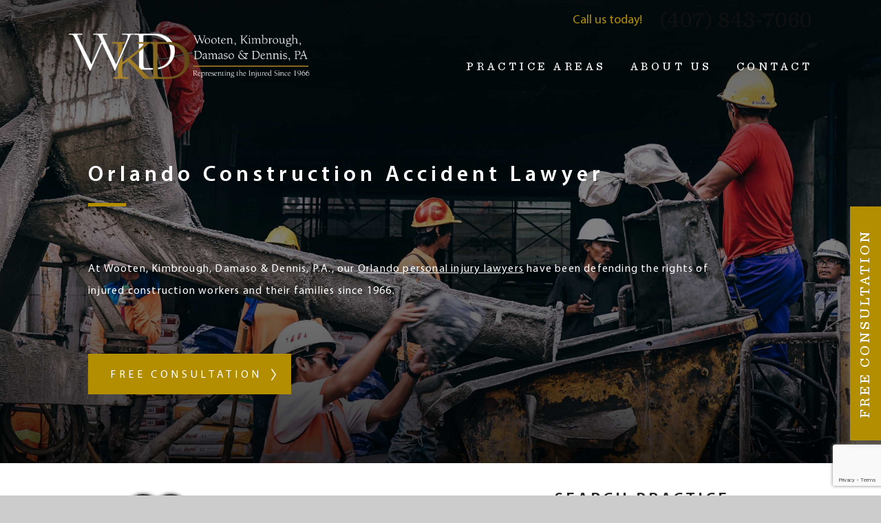

--- FILE ---
content_type: text/html; charset=UTF-8
request_url: https://whkpa.com/orlando/construction-accident-lawyer/
body_size: 38636
content:
<!DOCTYPE html>
<html lang="en-US" xmlns:fb="https://www.facebook.com/2008/fbml" xmlns:addthis="https://www.addthis.com/help/api-spec"  class="no-js wf-inactive">
<head>
	<meta charset="UTF-8" />
<script type="text/javascript">
/* <![CDATA[ */
var gform;gform||(document.addEventListener("gform_main_scripts_loaded",function(){gform.scriptsLoaded=!0}),document.addEventListener("gform/theme/scripts_loaded",function(){gform.themeScriptsLoaded=!0}),window.addEventListener("DOMContentLoaded",function(){gform.domLoaded=!0}),gform={domLoaded:!1,scriptsLoaded:!1,themeScriptsLoaded:!1,isFormEditor:()=>"function"==typeof InitializeEditor,callIfLoaded:function(o){return!(!gform.domLoaded||!gform.scriptsLoaded||!gform.themeScriptsLoaded&&!gform.isFormEditor()||(gform.isFormEditor()&&console.warn("The use of gform.initializeOnLoaded() is deprecated in the form editor context and will be removed in Gravity Forms 3.1."),o(),0))},initializeOnLoaded:function(o){gform.callIfLoaded(o)||(document.addEventListener("gform_main_scripts_loaded",()=>{gform.scriptsLoaded=!0,gform.callIfLoaded(o)}),document.addEventListener("gform/theme/scripts_loaded",()=>{gform.themeScriptsLoaded=!0,gform.callIfLoaded(o)}),window.addEventListener("DOMContentLoaded",()=>{gform.domLoaded=!0,gform.callIfLoaded(o)}))},hooks:{action:{},filter:{}},addAction:function(o,r,e,t){gform.addHook("action",o,r,e,t)},addFilter:function(o,r,e,t){gform.addHook("filter",o,r,e,t)},doAction:function(o){gform.doHook("action",o,arguments)},applyFilters:function(o){return gform.doHook("filter",o,arguments)},removeAction:function(o,r){gform.removeHook("action",o,r)},removeFilter:function(o,r,e){gform.removeHook("filter",o,r,e)},addHook:function(o,r,e,t,n){null==gform.hooks[o][r]&&(gform.hooks[o][r]=[]);var d=gform.hooks[o][r];null==n&&(n=r+"_"+d.length),gform.hooks[o][r].push({tag:n,callable:e,priority:t=null==t?10:t})},doHook:function(r,o,e){var t;if(e=Array.prototype.slice.call(e,1),null!=gform.hooks[r][o]&&((o=gform.hooks[r][o]).sort(function(o,r){return o.priority-r.priority}),o.forEach(function(o){"function"!=typeof(t=o.callable)&&(t=window[t]),"action"==r?t.apply(null,e):e[0]=t.apply(null,e)})),"filter"==r)return e[0]},removeHook:function(o,r,t,n){var e;null!=gform.hooks[o][r]&&(e=(e=gform.hooks[o][r]).filter(function(o,r,e){return!!(null!=n&&n!=o.tag||null!=t&&t!=o.priority)}),gform.hooks[o][r]=e)}});
/* ]]> */
</script>

	<meta name="viewport" content="width=device-width, initial-scale=1.0, user-scalable=no" />
	<link rel="profile" href="http://gmpg.org/xfn/11" />
	<link rel="pingback" href="https://whkpa.com/xmlrpc.php" />
    <link rel="shortcut icon" href="https://whkpa.com/favicon.ico" type="image/x-icon" />
    <link rel="icon" href="https://whkpa.com/favicon.ico" type="image/x-icon" />
    <link href="//netdna.bootstrapcdn.com/font-awesome/3.2.1/css/font-awesome.css" rel="stylesheet">

    <meta name='robots' content='index, follow, max-image-preview:large, max-snippet:-1, max-video-preview:-1' />

            <script data-no-defer="1" data-ezscrex="false" data-cfasync="false" data-pagespeed-no-defer data-cookieconsent="ignore">
                var ctPublicFunctions = {"_ajax_nonce":"57779fa509","_rest_nonce":"cad7f5f5cd","_ajax_url":"\/wp-admin\/admin-ajax.php","_rest_url":"https:\/\/whkpa.com\/wp-json\/","data__cookies_type":"none","data__ajax_type":"admin_ajax","data__bot_detector_enabled":"1","data__frontend_data_log_enabled":1,"cookiePrefix":"","wprocket_detected":false,"host_url":"whkpa.com","text__ee_click_to_select":"Click to select the whole data","text__ee_original_email":"The complete one is","text__ee_got_it":"Got it","text__ee_blocked":"Blocked","text__ee_cannot_connect":"Cannot connect","text__ee_cannot_decode":"Can not decode email. Unknown reason","text__ee_email_decoder":"CleanTalk email decoder","text__ee_wait_for_decoding":"The magic is on the way!","text__ee_decoding_process":"Please wait a few seconds while we decode the contact data."}
            </script>
        
            <script data-no-defer="1" data-ezscrex="false" data-cfasync="false" data-pagespeed-no-defer data-cookieconsent="ignore">
                var ctPublic = {"_ajax_nonce":"57779fa509","settings__forms__check_internal":"0","settings__forms__check_external":"0","settings__forms__force_protection":"0","settings__forms__search_test":"1","settings__forms__wc_add_to_cart":"0","settings__data__bot_detector_enabled":"1","settings__sfw__anti_crawler":0,"blog_home":"https:\/\/whkpa.com\/","pixel__setting":"3","pixel__enabled":true,"pixel__url":null,"data__email_check_before_post":"1","data__email_check_exist_post":"1","data__cookies_type":"none","data__key_is_ok":true,"data__visible_fields_required":true,"wl_brandname":"Anti-Spam by CleanTalk","wl_brandname_short":"CleanTalk","ct_checkjs_key":"753e7952433648400276949bd759b4586a87cd825c2e82e5337ae680d061c08c","emailEncoderPassKey":"2b124f1f05f55345bddbc8b16ddda8d4","bot_detector_forms_excluded":"W10=","advancedCacheExists":true,"varnishCacheExists":false,"wc_ajax_add_to_cart":false}
            </script>
        
	<!-- This site is optimized with the Yoast SEO plugin v26.6 - https://yoast.com/wordpress/plugins/seo/ -->
	<title>Orlando Construction Accident Attorney | Wooten, Kimbrough, Damaso, and Dennis, P.A.</title>
	<meta name="description" content="Our construction accident lawyers have been defending the rights of injured construction workers and their families since 1966. Call us today!" />
	<link rel="canonical" href="https://whkpa.com/orlando/construction-accident-lawyer/" />
	<meta property="og:locale" content="en_US" />
	<meta property="og:type" content="article" />
	<meta property="og:title" content="Orlando Construction Accident Attorney | Wooten, Kimbrough, Damaso, and Dennis, P.A." />
	<meta property="og:description" content="Our construction accident lawyers have been defending the rights of injured construction workers and their families since 1966. Call us today!" />
	<meta property="og:url" content="https://whkpa.com/orlando/construction-accident-lawyer/" />
	<meta property="og:site_name" content="Wooten, Kimbrough, Damaso, and Dennis, P.A." />
	<meta property="article:publisher" content="https://www.facebook.com/Orlando.Personal.Injury/" />
	<meta property="article:modified_time" content="2025-11-11T20:30:54+00:00" />
	<meta property="og:image" content="https://whkpa.com/wp-content/uploads/2017/09/CONSTRUCTION-1.jpg" />
	<meta property="og:image:width" content="4044" />
	<meta property="og:image:height" content="1957" />
	<meta property="og:image:type" content="image/jpeg" />
	<meta name="twitter:card" content="summary_large_image" />
	<meta name="twitter:label1" content="Est. reading time" />
	<meta name="twitter:data1" content="7 minutes" />
	<script type="application/ld+json" class="yoast-schema-graph">{"@context":"https://schema.org","@graph":[{"@type":"WebPage","@id":"https://whkpa.com/orlando/construction-accident-lawyer/","url":"https://whkpa.com/orlando/construction-accident-lawyer/","name":"Orlando Construction Accident Attorney | Wooten, Kimbrough, Damaso, and Dennis, P.A.","isPartOf":{"@id":"https://whkpa.com/#website"},"primaryImageOfPage":{"@id":"https://whkpa.com/orlando/construction-accident-lawyer/#primaryimage"},"image":{"@id":"https://whkpa.com/orlando/construction-accident-lawyer/#primaryimage"},"thumbnailUrl":"https://whkpa.com/wp-content/uploads/2017/09/CONSTRUCTION-1.jpg","datePublished":"2017-09-06T03:42:16+00:00","dateModified":"2025-11-11T20:30:54+00:00","description":"Our construction accident lawyers have been defending the rights of injured construction workers and their families since 1966. Call us today!","breadcrumb":{"@id":"https://whkpa.com/orlando/construction-accident-lawyer/#breadcrumb"},"inLanguage":"en-US","potentialAction":[{"@type":"ReadAction","target":["https://whkpa.com/orlando/construction-accident-lawyer/"]}]},{"@type":"ImageObject","inLanguage":"en-US","@id":"https://whkpa.com/orlando/construction-accident-lawyer/#primaryimage","url":"https://whkpa.com/wp-content/uploads/2017/09/CONSTRUCTION-1.jpg","contentUrl":"https://whkpa.com/wp-content/uploads/2017/09/CONSTRUCTION-1.jpg","width":4044,"height":1957},{"@type":"BreadcrumbList","@id":"https://whkpa.com/orlando/construction-accident-lawyer/#breadcrumb","itemListElement":[{"@type":"ListItem","position":1,"name":"Home","item":"https://whkpa.com/"},{"@type":"ListItem","position":2,"name":"Construction Accidents"}]},{"@type":"WebSite","@id":"https://whkpa.com/#website","url":"https://whkpa.com/","name":"Wooten, Kimbrough, Damaso, and Dennis, P.A.","description":"","publisher":{"@id":"https://whkpa.com/#organization"},"potentialAction":[{"@type":"SearchAction","target":{"@type":"EntryPoint","urlTemplate":"https://whkpa.com/?s={search_term_string}"},"query-input":{"@type":"PropertyValueSpecification","valueRequired":true,"valueName":"search_term_string"}}],"inLanguage":"en-US"},{"@type":"Organization","@id":"https://whkpa.com/#organization","name":"Wooten Kimbrough P.A.","url":"https://whkpa.com/","logo":{"@type":"ImageObject","inLanguage":"en-US","@id":"https://whkpa.com/#/schema/logo/image/","url":"https://whkpa.com/wp-content/uploads/2018/02/logo-white.png","contentUrl":"https://whkpa.com/wp-content/uploads/2018/02/logo-white.png","width":1004,"height":208,"caption":"Wooten Kimbrough P.A."},"image":{"@id":"https://whkpa.com/#/schema/logo/image/"},"sameAs":["https://www.facebook.com/Orlando.Personal.Injury/","https://www.instagram.com/wootenkimbrough/","https://www.linkedin.com/company/2676240/"]}]}</script>
	<!-- / Yoast SEO plugin. -->


<link rel='dns-prefetch' href='//fd.cleantalk.org' />
<link rel='dns-prefetch' href='//s7.addthis.com' />
<link rel='dns-prefetch' href='//www.googletagmanager.com' />
<link rel="alternate" title="oEmbed (JSON)" type="application/json+oembed" href="https://whkpa.com/wp-json/oembed/1.0/embed?url=https%3A%2F%2Fwhkpa.com%2Forlando%2Fconstruction-accident-lawyer%2F" />
<link rel="alternate" title="oEmbed (XML)" type="text/xml+oembed" href="https://whkpa.com/wp-json/oembed/1.0/embed?url=https%3A%2F%2Fwhkpa.com%2Forlando%2Fconstruction-accident-lawyer%2F&#038;format=xml" />
		<!-- This site uses the Google Analytics by MonsterInsights plugin v9.11.0 - Using Analytics tracking - https://www.monsterinsights.com/ -->
		<!-- Note: MonsterInsights is not currently configured on this site. The site owner needs to authenticate with Google Analytics in the MonsterInsights settings panel. -->
					<!-- No tracking code set -->
				<!-- / Google Analytics by MonsterInsights -->
		<style id='wp-img-auto-sizes-contain-inline-css' type='text/css'>
img:is([sizes=auto i],[sizes^="auto," i]){contain-intrinsic-size:3000px 1500px}
/*# sourceURL=wp-img-auto-sizes-contain-inline-css */
</style>
<link rel='stylesheet' id='Wooten/fonts-css' href='https://whkpa.com/wp-content/themes/wooten/fonts/fonts.min.css?ver=202406041' type='text/css' media='all' />
<link rel='stylesheet' id='Wooten/copy-css' href='https://whkpa.com/wp-content/themes/wooten/css/copy/copy.css?ver=202406041' type='text/css' media='all' />
<link rel='stylesheet' id='Wooten/copy/mobile-css' href='https://whkpa.com/wp-content/themes/wooten/css/copy/mobile.css?ver=202406041' type='text/css' media='all' />
<link rel='stylesheet' id='Wooten/above-fold-css' href='https://whkpa.com/wp-content/themes/wooten/css/above-fold/above-fold.css?ver=2' type='text/css' media='all' />
<link rel='stylesheet' id='Wooten/above-fold/mobile-css' href='https://whkpa.com/wp-content/themes/wooten/css/above-fold/mobile.css?ver=init' type='text/css' media='all' />
<link rel='stylesheet' id='Wooten/style-css' href='https://whkpa.com/wp-content/themes/wooten/style.css?ver=2' type='text/css' media='all' />
<link rel='stylesheet' id='dashicons-css' href='https://whkpa.com/wp-includes/css/dashicons.min.css?ver=30ec02b916486ecac8988bb7d82da1da' type='text/css' media='all' />
<link rel='stylesheet' id='Wooten/mobile-css' href='https://whkpa.com/wp-content/themes/wooten/css/mobile.css?ver=init' type='text/css' media='( max-width: 767px )' />
<link rel='stylesheet' id='hfe-widgets-style-css' href='https://whkpa.com/wp-content/plugins/header-footer-elementor/inc/widgets-css/frontend.css?ver=2.7.1' type='text/css' media='all' />
<style id='wp-emoji-styles-inline-css' type='text/css'>

	img.wp-smiley, img.emoji {
		display: inline !important;
		border: none !important;
		box-shadow: none !important;
		height: 1em !important;
		width: 1em !important;
		margin: 0 0.07em !important;
		vertical-align: -0.1em !important;
		background: none !important;
		padding: 0 !important;
	}
/*# sourceURL=wp-emoji-styles-inline-css */
</style>
<link rel='stylesheet' id='wp-block-library-css' href='https://whkpa.com/wp-includes/css/dist/block-library/style.min.css?ver=30ec02b916486ecac8988bb7d82da1da' type='text/css' media='all' />
<style id='classic-theme-styles-inline-css' type='text/css'>
/*! This file is auto-generated */
.wp-block-button__link{color:#fff;background-color:#32373c;border-radius:9999px;box-shadow:none;text-decoration:none;padding:calc(.667em + 2px) calc(1.333em + 2px);font-size:1.125em}.wp-block-file__button{background:#32373c;color:#fff;text-decoration:none}
/*# sourceURL=/wp-includes/css/classic-themes.min.css */
</style>
<style id='global-styles-inline-css' type='text/css'>
:root{--wp--preset--aspect-ratio--square: 1;--wp--preset--aspect-ratio--4-3: 4/3;--wp--preset--aspect-ratio--3-4: 3/4;--wp--preset--aspect-ratio--3-2: 3/2;--wp--preset--aspect-ratio--2-3: 2/3;--wp--preset--aspect-ratio--16-9: 16/9;--wp--preset--aspect-ratio--9-16: 9/16;--wp--preset--color--black: #000000;--wp--preset--color--cyan-bluish-gray: #abb8c3;--wp--preset--color--white: #ffffff;--wp--preset--color--pale-pink: #f78da7;--wp--preset--color--vivid-red: #cf2e2e;--wp--preset--color--luminous-vivid-orange: #ff6900;--wp--preset--color--luminous-vivid-amber: #fcb900;--wp--preset--color--light-green-cyan: #7bdcb5;--wp--preset--color--vivid-green-cyan: #00d084;--wp--preset--color--pale-cyan-blue: #8ed1fc;--wp--preset--color--vivid-cyan-blue: #0693e3;--wp--preset--color--vivid-purple: #9b51e0;--wp--preset--gradient--vivid-cyan-blue-to-vivid-purple: linear-gradient(135deg,rgb(6,147,227) 0%,rgb(155,81,224) 100%);--wp--preset--gradient--light-green-cyan-to-vivid-green-cyan: linear-gradient(135deg,rgb(122,220,180) 0%,rgb(0,208,130) 100%);--wp--preset--gradient--luminous-vivid-amber-to-luminous-vivid-orange: linear-gradient(135deg,rgb(252,185,0) 0%,rgb(255,105,0) 100%);--wp--preset--gradient--luminous-vivid-orange-to-vivid-red: linear-gradient(135deg,rgb(255,105,0) 0%,rgb(207,46,46) 100%);--wp--preset--gradient--very-light-gray-to-cyan-bluish-gray: linear-gradient(135deg,rgb(238,238,238) 0%,rgb(169,184,195) 100%);--wp--preset--gradient--cool-to-warm-spectrum: linear-gradient(135deg,rgb(74,234,220) 0%,rgb(151,120,209) 20%,rgb(207,42,186) 40%,rgb(238,44,130) 60%,rgb(251,105,98) 80%,rgb(254,248,76) 100%);--wp--preset--gradient--blush-light-purple: linear-gradient(135deg,rgb(255,206,236) 0%,rgb(152,150,240) 100%);--wp--preset--gradient--blush-bordeaux: linear-gradient(135deg,rgb(254,205,165) 0%,rgb(254,45,45) 50%,rgb(107,0,62) 100%);--wp--preset--gradient--luminous-dusk: linear-gradient(135deg,rgb(255,203,112) 0%,rgb(199,81,192) 50%,rgb(65,88,208) 100%);--wp--preset--gradient--pale-ocean: linear-gradient(135deg,rgb(255,245,203) 0%,rgb(182,227,212) 50%,rgb(51,167,181) 100%);--wp--preset--gradient--electric-grass: linear-gradient(135deg,rgb(202,248,128) 0%,rgb(113,206,126) 100%);--wp--preset--gradient--midnight: linear-gradient(135deg,rgb(2,3,129) 0%,rgb(40,116,252) 100%);--wp--preset--font-size--small: 13px;--wp--preset--font-size--medium: 20px;--wp--preset--font-size--large: 36px;--wp--preset--font-size--x-large: 42px;--wp--preset--spacing--20: 0.44rem;--wp--preset--spacing--30: 0.67rem;--wp--preset--spacing--40: 1rem;--wp--preset--spacing--50: 1.5rem;--wp--preset--spacing--60: 2.25rem;--wp--preset--spacing--70: 3.38rem;--wp--preset--spacing--80: 5.06rem;--wp--preset--shadow--natural: 6px 6px 9px rgba(0, 0, 0, 0.2);--wp--preset--shadow--deep: 12px 12px 50px rgba(0, 0, 0, 0.4);--wp--preset--shadow--sharp: 6px 6px 0px rgba(0, 0, 0, 0.2);--wp--preset--shadow--outlined: 6px 6px 0px -3px rgb(255, 255, 255), 6px 6px rgb(0, 0, 0);--wp--preset--shadow--crisp: 6px 6px 0px rgb(0, 0, 0);}:where(.is-layout-flex){gap: 0.5em;}:where(.is-layout-grid){gap: 0.5em;}body .is-layout-flex{display: flex;}.is-layout-flex{flex-wrap: wrap;align-items: center;}.is-layout-flex > :is(*, div){margin: 0;}body .is-layout-grid{display: grid;}.is-layout-grid > :is(*, div){margin: 0;}:where(.wp-block-columns.is-layout-flex){gap: 2em;}:where(.wp-block-columns.is-layout-grid){gap: 2em;}:where(.wp-block-post-template.is-layout-flex){gap: 1.25em;}:where(.wp-block-post-template.is-layout-grid){gap: 1.25em;}.has-black-color{color: var(--wp--preset--color--black) !important;}.has-cyan-bluish-gray-color{color: var(--wp--preset--color--cyan-bluish-gray) !important;}.has-white-color{color: var(--wp--preset--color--white) !important;}.has-pale-pink-color{color: var(--wp--preset--color--pale-pink) !important;}.has-vivid-red-color{color: var(--wp--preset--color--vivid-red) !important;}.has-luminous-vivid-orange-color{color: var(--wp--preset--color--luminous-vivid-orange) !important;}.has-luminous-vivid-amber-color{color: var(--wp--preset--color--luminous-vivid-amber) !important;}.has-light-green-cyan-color{color: var(--wp--preset--color--light-green-cyan) !important;}.has-vivid-green-cyan-color{color: var(--wp--preset--color--vivid-green-cyan) !important;}.has-pale-cyan-blue-color{color: var(--wp--preset--color--pale-cyan-blue) !important;}.has-vivid-cyan-blue-color{color: var(--wp--preset--color--vivid-cyan-blue) !important;}.has-vivid-purple-color{color: var(--wp--preset--color--vivid-purple) !important;}.has-black-background-color{background-color: var(--wp--preset--color--black) !important;}.has-cyan-bluish-gray-background-color{background-color: var(--wp--preset--color--cyan-bluish-gray) !important;}.has-white-background-color{background-color: var(--wp--preset--color--white) !important;}.has-pale-pink-background-color{background-color: var(--wp--preset--color--pale-pink) !important;}.has-vivid-red-background-color{background-color: var(--wp--preset--color--vivid-red) !important;}.has-luminous-vivid-orange-background-color{background-color: var(--wp--preset--color--luminous-vivid-orange) !important;}.has-luminous-vivid-amber-background-color{background-color: var(--wp--preset--color--luminous-vivid-amber) !important;}.has-light-green-cyan-background-color{background-color: var(--wp--preset--color--light-green-cyan) !important;}.has-vivid-green-cyan-background-color{background-color: var(--wp--preset--color--vivid-green-cyan) !important;}.has-pale-cyan-blue-background-color{background-color: var(--wp--preset--color--pale-cyan-blue) !important;}.has-vivid-cyan-blue-background-color{background-color: var(--wp--preset--color--vivid-cyan-blue) !important;}.has-vivid-purple-background-color{background-color: var(--wp--preset--color--vivid-purple) !important;}.has-black-border-color{border-color: var(--wp--preset--color--black) !important;}.has-cyan-bluish-gray-border-color{border-color: var(--wp--preset--color--cyan-bluish-gray) !important;}.has-white-border-color{border-color: var(--wp--preset--color--white) !important;}.has-pale-pink-border-color{border-color: var(--wp--preset--color--pale-pink) !important;}.has-vivid-red-border-color{border-color: var(--wp--preset--color--vivid-red) !important;}.has-luminous-vivid-orange-border-color{border-color: var(--wp--preset--color--luminous-vivid-orange) !important;}.has-luminous-vivid-amber-border-color{border-color: var(--wp--preset--color--luminous-vivid-amber) !important;}.has-light-green-cyan-border-color{border-color: var(--wp--preset--color--light-green-cyan) !important;}.has-vivid-green-cyan-border-color{border-color: var(--wp--preset--color--vivid-green-cyan) !important;}.has-pale-cyan-blue-border-color{border-color: var(--wp--preset--color--pale-cyan-blue) !important;}.has-vivid-cyan-blue-border-color{border-color: var(--wp--preset--color--vivid-cyan-blue) !important;}.has-vivid-purple-border-color{border-color: var(--wp--preset--color--vivid-purple) !important;}.has-vivid-cyan-blue-to-vivid-purple-gradient-background{background: var(--wp--preset--gradient--vivid-cyan-blue-to-vivid-purple) !important;}.has-light-green-cyan-to-vivid-green-cyan-gradient-background{background: var(--wp--preset--gradient--light-green-cyan-to-vivid-green-cyan) !important;}.has-luminous-vivid-amber-to-luminous-vivid-orange-gradient-background{background: var(--wp--preset--gradient--luminous-vivid-amber-to-luminous-vivid-orange) !important;}.has-luminous-vivid-orange-to-vivid-red-gradient-background{background: var(--wp--preset--gradient--luminous-vivid-orange-to-vivid-red) !important;}.has-very-light-gray-to-cyan-bluish-gray-gradient-background{background: var(--wp--preset--gradient--very-light-gray-to-cyan-bluish-gray) !important;}.has-cool-to-warm-spectrum-gradient-background{background: var(--wp--preset--gradient--cool-to-warm-spectrum) !important;}.has-blush-light-purple-gradient-background{background: var(--wp--preset--gradient--blush-light-purple) !important;}.has-blush-bordeaux-gradient-background{background: var(--wp--preset--gradient--blush-bordeaux) !important;}.has-luminous-dusk-gradient-background{background: var(--wp--preset--gradient--luminous-dusk) !important;}.has-pale-ocean-gradient-background{background: var(--wp--preset--gradient--pale-ocean) !important;}.has-electric-grass-gradient-background{background: var(--wp--preset--gradient--electric-grass) !important;}.has-midnight-gradient-background{background: var(--wp--preset--gradient--midnight) !important;}.has-small-font-size{font-size: var(--wp--preset--font-size--small) !important;}.has-medium-font-size{font-size: var(--wp--preset--font-size--medium) !important;}.has-large-font-size{font-size: var(--wp--preset--font-size--large) !important;}.has-x-large-font-size{font-size: var(--wp--preset--font-size--x-large) !important;}
:where(.wp-block-post-template.is-layout-flex){gap: 1.25em;}:where(.wp-block-post-template.is-layout-grid){gap: 1.25em;}
:where(.wp-block-term-template.is-layout-flex){gap: 1.25em;}:where(.wp-block-term-template.is-layout-grid){gap: 1.25em;}
:where(.wp-block-columns.is-layout-flex){gap: 2em;}:where(.wp-block-columns.is-layout-grid){gap: 2em;}
:root :where(.wp-block-pullquote){font-size: 1.5em;line-height: 1.6;}
/*# sourceURL=global-styles-inline-css */
</style>
<link rel='stylesheet' id='cleantalk-public-css-css' href='https://whkpa.com/wp-content/plugins/cleantalk-spam-protect/css/cleantalk-public.min.css?ver=6.70.1_1766421884' type='text/css' media='all' />
<link rel='stylesheet' id='cleantalk-email-decoder-css-css' href='https://whkpa.com/wp-content/plugins/cleantalk-spam-protect/css/cleantalk-email-decoder.min.css?ver=6.70.1_1766421884' type='text/css' media='all' />
<link rel='stylesheet' id='contact-form-7-css' href='https://whkpa.com/wp-content/plugins/contact-form-7/includes/css/styles.css?ver=6.1.4' type='text/css' media='all' />
<link rel='stylesheet' id='toc-screen-css' href='https://whkpa.com/wp-content/plugins/table-of-contents-plus/screen.min.css?ver=2411.1' type='text/css' media='all' />
<link rel='stylesheet' id='wpcf7-redirect-script-frontend-css' href='https://whkpa.com/wp-content/plugins/wpcf7-redirect/build/assets/frontend-script.css?ver=2c532d7e2be36f6af233' type='text/css' media='all' />
<link rel='stylesheet' id='hfe-style-css' href='https://whkpa.com/wp-content/plugins/header-footer-elementor/assets/css/header-footer-elementor.css?ver=2.7.1' type='text/css' media='all' />
<link rel='stylesheet' id='elementor-frontend-css' href='https://whkpa.com/wp-content/plugins/elementor/assets/css/frontend.min.css?ver=3.34.0' type='text/css' media='all' />
<link rel='stylesheet' id='elementor-post-9314-css' href='https://whkpa.com/wp-content/uploads/elementor/css/post-9314.css?ver=1766774575' type='text/css' media='all' />
<link rel='stylesheet' id='edge-css' href='https://whkpa.com/wp-content/themes/wooten/css/edge.css?ver=30ec02b916486ecac8988bb7d82da1da' type='text/css' media='all' />
<link rel='stylesheet' id='addthis_all_pages-css' href='https://whkpa.com/wp-content/plugins/addthis/frontend/build/addthis_wordpress_public.min.css?ver=30ec02b916486ecac8988bb7d82da1da' type='text/css' media='all' />
<link rel='stylesheet' id='hfe-elementor-icons-css' href='https://whkpa.com/wp-content/plugins/elementor/assets/lib/eicons/css/elementor-icons.min.css?ver=5.34.0' type='text/css' media='all' />
<link rel='stylesheet' id='hfe-icons-list-css' href='https://whkpa.com/wp-content/plugins/elementor/assets/css/widget-icon-list.min.css?ver=3.24.3' type='text/css' media='all' />
<link rel='stylesheet' id='hfe-social-icons-css' href='https://whkpa.com/wp-content/plugins/elementor/assets/css/widget-social-icons.min.css?ver=3.24.0' type='text/css' media='all' />
<link rel='stylesheet' id='hfe-social-share-icons-brands-css' href='https://whkpa.com/wp-content/plugins/elementor/assets/lib/font-awesome/css/brands.css?ver=5.15.3' type='text/css' media='all' />
<link rel='stylesheet' id='hfe-social-share-icons-fontawesome-css' href='https://whkpa.com/wp-content/plugins/elementor/assets/lib/font-awesome/css/fontawesome.css?ver=5.15.3' type='text/css' media='all' />
<link rel='stylesheet' id='hfe-nav-menu-icons-css' href='https://whkpa.com/wp-content/plugins/elementor/assets/lib/font-awesome/css/solid.css?ver=5.15.3' type='text/css' media='all' />
<link rel='stylesheet' id='hfe-widget-blockquote-css' href='https://whkpa.com/wp-content/plugins/elementor-pro/assets/css/widget-blockquote.min.css?ver=3.25.0' type='text/css' media='all' />
<link rel='stylesheet' id='hfe-mega-menu-css' href='https://whkpa.com/wp-content/plugins/elementor-pro/assets/css/widget-mega-menu.min.css?ver=3.26.2' type='text/css' media='all' />
<link rel='stylesheet' id='hfe-nav-menu-widget-css' href='https://whkpa.com/wp-content/plugins/elementor-pro/assets/css/widget-nav-menu.min.css?ver=3.26.0' type='text/css' media='all' />
<link rel='stylesheet' id='eael-general-css' href='https://whkpa.com/wp-content/plugins/essential-addons-for-elementor-lite/assets/front-end/css/view/general.min.css?ver=6.5.4' type='text/css' media='all' />
<script type="text/javascript" src="https://whkpa.com/wp-content/themes/wooten/js/modernizr.min.js?ver=3.3.1-init" id="Wooten/modernizr-js"></script>
<script type="text/javascript" src="https://whkpa.com/wp-content/themes/wooten/js/webfontloader.js?ver=1.6.26" id="webfontloader-js"></script>
<script type="text/javascript" src="https://whkpa.com/wp-content/themes/wooten/js/lazysizes.min.js?ver=2.0.2" id="lazysizes-js"></script>
<script type="text/javascript" src="https://whkpa.com/wp-content/plugins/cleantalk-spam-protect/js/apbct-public-bundle.min.js?ver=6.70.1_1766421884" id="apbct-public-bundle.min-js-js"></script>
<script type="text/javascript" src="https://fd.cleantalk.org/ct-bot-detector-wrapper.js?ver=6.70.1" id="ct_bot_detector-js" defer="defer" data-wp-strategy="defer"></script>
<script type="text/javascript" src="https://whkpa.com/wp-includes/js/jquery/jquery.min.js?ver=3.7.1" id="jquery-core-js"></script>
<script type="text/javascript" src="https://whkpa.com/wp-includes/js/jquery/jquery-migrate.min.js?ver=3.4.1" id="jquery-migrate-js"></script>
<script type="text/javascript" id="jquery-js-after">
/* <![CDATA[ */
!function($){"use strict";$(document).ready(function(){$(this).scrollTop()>100&&$(".hfe-scroll-to-top-wrap").removeClass("hfe-scroll-to-top-hide"),$(window).scroll(function(){$(this).scrollTop()<100?$(".hfe-scroll-to-top-wrap").fadeOut(300):$(".hfe-scroll-to-top-wrap").fadeIn(300)}),$(".hfe-scroll-to-top-wrap").on("click",function(){$("html, body").animate({scrollTop:0},300);return!1})})}(jQuery);
!function($){'use strict';$(document).ready(function(){var bar=$('.hfe-reading-progress-bar');if(!bar.length)return;$(window).on('scroll',function(){var s=$(window).scrollTop(),d=$(document).height()-$(window).height(),p=d? s/d*100:0;bar.css('width',p+'%')});});}(jQuery);
//# sourceURL=jquery-js-after
/* ]]> */
</script>

<!-- Google tag (gtag.js) snippet added by Site Kit -->
<!-- Google Analytics snippet added by Site Kit -->
<script type="text/javascript" src="https://www.googletagmanager.com/gtag/js?id=GT-NS8GXR8" id="google_gtagjs-js" async></script>
<script type="text/javascript" id="google_gtagjs-js-after">
/* <![CDATA[ */
window.dataLayer = window.dataLayer || [];function gtag(){dataLayer.push(arguments);}
gtag("set","linker",{"domains":["whkpa.com"]});
gtag("js", new Date());
gtag("set", "developer_id.dZTNiMT", true);
gtag("config", "GT-NS8GXR8");
 window._googlesitekit = window._googlesitekit || {}; window._googlesitekit.throttledEvents = []; window._googlesitekit.gtagEvent = (name, data) => { var key = JSON.stringify( { name, data } ); if ( !! window._googlesitekit.throttledEvents[ key ] ) { return; } window._googlesitekit.throttledEvents[ key ] = true; setTimeout( () => { delete window._googlesitekit.throttledEvents[ key ]; }, 5 ); gtag( "event", name, { ...data, event_source: "site-kit" } ); }; 
//# sourceURL=google_gtagjs-js-after
/* ]]> */
</script>
<link rel="https://api.w.org/" href="https://whkpa.com/wp-json/" /><link rel="EditURI" type="application/rsd+xml" title="RSD" href="https://whkpa.com/xmlrpc.php?rsd" />
<link rel='shortlink' href='https://whkpa.com/?p=62' />
<!-- start Simple Custom CSS and JS -->
<style type="text/css">
.common-form input[type="text"], .common-form input[type="text"], .common-form input[type="tel"], .common-form input[type="email"] {
    text-transform: unset !important;
	text-align: left !important;
}

.new-form-gravity label {
	font-weight: 800 !important;
}

.new-form-gravity {
	margin-top: 30px;
}

.new-form-gravity #gform_fields_2 {
	display: flex;
	flex-wrap: wrap;
}

.new-form-gravity textarea {
	text-align: left !important; 
}

body.page-template-page-contact main form input:not( [type="submit"] ) {
	padding: 0 !important;
}

body.page-template-page-contact main form {
    margin-top: 30px;
	margin-bottom: 30px;
}

.new-form-gravity #field_2_1, .new-form-gravity #field_2_2, .new-form-gravity #field_2_4,
.new-form-gravity #field_2_3, .new-form-gravity #field_2_4, .new-form-gravity #field_2_7,
.new-form-gravity #field_2_8 {
	width: 48%;
}


.new-form-gravity #field_2_5, .new-form-gravity #field_2_6 {
	width: 100%;
}

.sb-form .new-form-gravity #field_2_1, .sb-form .new-form-gravity #field_2_2, .sb-form .new-form-gravity #field_2_4,
.sb-form .new-form-gravity #field_2_3, .sb-form .new-form-gravity #field_2_4, .sb-form .new-form-gravity #field_2_7,
.sb-form .new-form-gravity #field_2_8 {
	width: 100%;
}
.sb-form .h2 {
	display: none;
}

@media only screen and (max-width: 650px) {
	.new-form-gravity #field_2_1, .new-form-gravity #field_2_2, .new-form-gravity #field_2_4,
.new-form-gravity #field_2_3, .new-form-gravity #field_2_4, .new-form-gravity #field_2_7,
.new-form-gravity #field_2_8 {
	width: 100%;
}
}</style>
<!-- end Simple Custom CSS and JS -->
<!-- start Simple Custom CSS and JS -->
<style type="text/css">
.tb-top{
	font-family: 'Myriad Pro', sans-serif;
	font-size:16px;
	line-height: 1.2;
}

.tb-authors{
	display: flex;
	justify-content: space-between;
	gap: 10px;
	padding-top: 40px;
	padding-bottom: 20px;
}

.tb-review-header.tb-review-header h2{
    margin: 0;
    font-style: normal;
    font-weight: 600;
}

.tb-author-1{
	display: flex;
	align-items: center;
	gap: 20px;
}

.tb-author-2{
	display: flex;
	flex-direction: row-reverse;
	gap: 20px;
	align-items: center;
}

.tb-author-img {
	display: flex;
}

.tb-author-img img {
	width: 60px;
	border-radius: 50%;
	box-shadow: 0 0 5px;
}

.tb-author-img img:not(:first-child) {
	margin-left: -20px;
}

@media (max-width:1599px){
	.tb-author-2{
		flex-direction: row;
	}
	.tb-authors{
		flex-direction: column;
	}
}

@media (max-width:1023px){
	.tb-author-1,.tb-author-2{
		flex-direction: column;
		align-items: flex-start;
	}
}



.tb-review-container {
	background-color: #0059CE;
	color: #FFFFFF;
	padding: 20px 20px;
	width: 100%;
	box-shadow: 0 4px 8px rgba(0, 0, 0, 0.1);
}

.tb-review-header {
	display: flex;
	align-items: center;
	gap: 30px;
}

.tb-review-profile-pic.tb-review-profile-pic {
	width: 270px; 
    max-width: 100%;
	margin:0;
}

.tb-review-description {
	margin-top: 20px;
}

.tb-review-verification {
	display: flex;
	gap: 10px;
	margin-top: 20px;
}

.tb-review-verification p {
	border-radius: 5px;
	padding: 5px 10px;
	font-weight: bold;
	color: #cafcbb;
}

.tb-review-container .tb-review-title {
	font-size: 1.2em;
	margin: 0;
}

.tb-review-container h2 {
	margin-bottom: 0;
	padding-bottom:20px;
}


.tb-review-container h2::after {
	content:unset;	
}

.tb-review-container .tb-review-date {
	font-size: 0.8em;
}

@media (max-width:1399px) {
	.tb-review-container .tb-review-header {
		flex-direction: column;
	}
}



</style>
<!-- end Simple Custom CSS and JS -->
<!-- start Simple Custom CSS and JS -->
<style type="text/css">
.attorney-title{
	font-size:24px;
}


.att-badges{
	margin-top: 30px;
	display: flex;
	flex-direction: column;
	gap: 20px;
}

.att-badges img{
	max-width:200px;
}</style>
<!-- end Simple Custom CSS and JS -->
<!-- start Simple Custom CSS and JS -->
<style type="text/css">
body.blog .widget-categories h2, body.archive .widget-categories h2 {
	display: inline-block;
	padding: 14px 20px 0;
	line-height: 1.1em;
	font-size: 20px;
	letter-spacing: 6px;
}

aside h2.h2{
	margin-top:0;
}

@media (max-width: 767px){
	body.mmm-custom-template-default #content aside,
	body.areas-we-serve-template-default #content aside{
		display: none;
	}
	body.mmm-custom-template-default main, body.mmm-custom-template-default main .entry,
	body.areas-we-serve-template-default main, body.areas-we-serve-template-default main .entry{
		width: 100%;
		max-width: none;
	}
}

@media only screen and (max-width: 600px) {
	#eu-cookie-bar {
		display: none !important;
	}
}

@media (min-width: 768px){
	body {
		min-width: unset;
	}
}

.areas-we-serve-grid{
	display:flex;
	flex-wrap:wrap;
    justify-content: center;
}

.areas-we-serve-grid > div{
	min-width: 380px;
    margin-bottom: 80px;
}
.page-id-8 .h1 , .footer-contact h2 {
    font-size: 24px!important;
}

#search-practice-areas{
	margin-top: 30px;
}

#logo img {
    display: block;
    width: 350px;
}

.single-faq a.moreFAQVideosLink {
    border-radius: 3px;
    display: inline-block;
    padding: 5px 20px;
    border: 1px solid #3B5E89;
    background-color: #3B5E89;
    color: #fff;
    margin: 0 0 10px;
    text-decoration: none;
    margin-bottom: 30px !important;
}

body.blog .posts h2, body.archive .posts h2{
	position: relative;
    letter-spacing: 6px;
    line-height: 50px;
    font-weight: 600;
    font-size: 32px;
    text-transform: uppercase;
    font-style: normal;
}

body.blog .posts h2 a, body.archive .posts h2 a {
    text-decoration: none;
}

body.blog .posts h3, body.archive .posts h3 {
    margin-top: 0;
    font-style: italic;
    font-weight: 300;
    font-size: 16px;
}


body.page-template-page-attorneys main #attorneys article.attorney .container--img + .entry h2{
    margin-bottom: 15px;
    padding-bottom: 20px;
}

body.page-template-page-attorneys main #attorneys article.attorney .container--img + .entry h2 a {
    text-transform: uppercase;
    text-decoration: none;
    font-weight: 600;
}

body.page-template-page-attorneys main #attorneys article.attorney .container--img + .entry h2 + p {
    margin-top: 15px;
}

.blog-header{
    padding-bottom: 10px;
    margin-bottom: 40px;
}

@media (max-width:767px){
	body.practice-area-template-default #content {
		padding: 5px;
	}
}

body.single-post main .post-meta {
    margin: 0 0 40px;
    font-style: italic;
    font-weight: 300;
	letter-spacing: 4px;
    line-height: 36px;
    font-size: 24px;
}</style>
<!-- end Simple Custom CSS and JS -->
<!-- start Simple Custom CSS and JS -->
<style type="text/css">
body.postid-53 #site-phone a{
	color:#fff!important;
}
header#site-header.sticky-header {
    position: sticky;
    top: 0px;
    background: #fff !important;
    /* border-bottom: 2px solid #b38f00; */
    box-shadow: 0px 2px 10px #0059CE;
    z-index: 99999;
}

.footer-contact {
    padding-top: 40px;
}

header#site-header.sticky-header.flex {
    position: sticky !important;
    top: 0px;
    background: #0059CE !important;
    /* border-bottom: 2px solid #b38f00; */
    box-shadow: 0px 2px 10px #0f3f83;
    z-index: 99999;
}

body.white-header nav#site-nav a:hover , #site-header  a:hover{
    color: #b38f00 !important;
}

.footer-contact input {
    width: 100%;
    padding: 10px;
    box-sizing: border-box;
    border: 1px solid #bbb;
    resize: vertical;
    font-size: 16px;
    outline: none;
}
body.white-header #site-phone ,body #site-phone{
	margin-bottom:0px;
	display:inherit;
}

.sticky-header #site-phone a , .home #site-phone a {
	color:#fff;
}
/*span.color-gold {
    font-size: 1.78em;
} */

.footer-contact li {
    list-style: none;
}

.footer-contact  ul  li {
    position: relative;
    width: 48%;
    margin-bottom: 40px;
}

.footer-contact  ul li.full {
    width: 100%;
}

.footer-contact  input:not( [type="submit"] ), .footer-contact form textarea {
    width: 100%;
    padding: 10px;
    box-sizing: border-box;
    border: 1px solid #bbb;
    resize: vertical;
    font-size: 16px;
    outline: none;
}

.footer-contact  form input.btn {
    width: auto;
    padding: 13px 20px 10px;
	background:#B38F00;
	color:#fff;
}

.footer-contact  h2 {
    font-family: 'Myriad Pro', sans-serif;
    font-size: 32px;
    text-transform: uppercase;
    color: #262626;
	padding-bottom: 30px;
}

.footer-contact  h2:after {
    content: '';
    position: absolute;
    bottom: 0;
    left: 50%;
    width: 275px;
    max-width: 100%;
    height: 5px;
    background-color: #B38F00;
    transform: translateX( -50% );
}

@media only screen and (max-width: 767px) { 
.footer-contact ul li{
	width:100%;
}
	span.color-gold {
    font-size: 0.9em;
}
	.sticky-header #site-phone a{
	color:#000;
}
	 header#site-header.sticky-header.flex  , header#site-header.sticky-header{
		position:relative !important;
	}
	.mobile-display-block ul.sub-menu{
		display:none;
	}
	li.menu-item-has-children:after {
    position: absolute;
    transform: rotate(90deg);
	right: 40px;
	content: "\f106";
    font: normal normal normal 14px/1 FontAwesome;
		top:10px;
}
	li.menu-item-has-children {
    position: relative;
}
	li.menu-item-has-children.show-sub:after{
	content: "\f105";
	}
	.menu-item-has-children.show-sub  ul.sub-menu{
		display:block;
	}
	nav#site-nav a{
		letter-spacing: 1.5px;
	}
}

@media only screen and (max-width: 600px) {
	#eu-cookie-bar {
		display: none !important;
	}
}

#post-8007 ul.children{
	margin-top:0;
}



.home .home-faq{
	margin: 50px auto;
}

.home-faq h2 {
    margin-bottom: 50px;
}

.home-faq h3 {
    padding: 20px 40px 20px 0;
    margin-top: 0;
    border-top: 1px solid #B38F00;
    cursor: pointer;
	position: relative;
	font-size:16px;
	font-weight:700;
	letter-spacing:0;
	line-height:19px;
}

.home-faq h3:first-of-type {
	border-top:none;
}

.home-faq div {
    padding-bottom: 20px;
}

.home-faq h3::after {
    content: '➕';
    display: block;
    text-align: center;
    width: 24px;
    height: 24px;
    position: absolute;
    right: 8px;
    top: 18px;
}
.home-faq h3.expanded::after {
	content:'➖';
}

.sb-form{
	margin-top:40px;
	position:sticky;
	top:146px;
}

.sb-form li {
    width: 100%;
    font-size:16px !important;
}

.sb-form li ul {
    font-size:16px !important;
	margin-top:0 !important;
}

.sb-form li br {
    display:none;
}

.sb-form li + li {
    margin-top: 0 !important;
}

.sb-form .wpcf7-not-valid-tip{
	font-size:16px;
}

.sb-form input[type="text"],.sb-form input[type="email"],.sb-form input[type="tel"], .sb-form textarea {
    width: 100%;
    border: 1px solid #bbb;
    padding: 5px;
    margin-bottom: 5px;
}

.sb-form input[type="radio"] {
    width: 25px;
}

.sb-form .wpcf7-spinner {
    display: block;
    margin: auto;
}

#logo-mobile{
	display:none;
    width: 100%;
    background: #0059ce;
    padding: 10px;
    text-align: center;
	height:80px;
}

#logo-mobile img{
    width: 280px;
}

@media (max-width:767px){
	/*.sticky-header*/ #logo-mobile{
		display:block;
	}

	/*.sticky-header*/ #site-phone{
		background:#fff;
		flex-wrap: wrap;
		height: 112px;
	}
	
	#site-phone a {
		color:#101010 !important;
	}

	#site-phone .mobile-free-consult{
		color:#000;
		padding-top:5px;
	}
	
	/*label[for="switch-mobile_nav"] {
    	top: 8px;
	}*/
	
	/*.sticky-header*/ label[for="switch-mobile_nav"] {
    	top: 84px;
	}
	
	body.white-header header#site-header > label[for="switch-mobile_nav"] .dashicons{
		font-size:24px;
	}
	
	/*.sticky-header */#site-nav{
    	padding-top: 112px !important;
	}
	
	#site-header #logo{
		display:none !important;
	}
}


</style>
<!-- end Simple Custom CSS and JS -->
<!-- start Simple Custom CSS and JS -->
<script type="text/javascript">
jQuery(document).ready(function( $ ){
	$(window).scroll(function() {    
    var scroll = $(window).scrollTop();

    if (scroll >= 10) {
        $("header#site-header").addClass("sticky-header");
    } else {
        $("header#site-header").removeClass("sticky-header");
    }
});
	
	

$(".menu-item-has-children").click(function(){
	$('.menu-item-has-children').removeClass('show-sub');
  $(this).toggleClass('show-sub');
});
});


</script>
<!-- end Simple Custom CSS and JS -->
<meta name="generator" content="Site Kit by Google 1.168.0" /><!-- HFCM by 99 Robots - Snippet # 1: CallRail -->
<script type="text/javascript" src="//cdn.callrail.com/companies/746272614/f4a52a285a4b3b313d34/12/swap.js"></script> 
<!-- /end HFCM by 99 Robots -->
<!-- HFCM by 99 Robots - Snippet # 2: Local Business Schema -->
<script type="application/ld+json">
{
  "@context": "http://schema.org",
  "@type": "LegalService",
  "additionalType": "https://en.wikipedia.org/wiki/Personal_injury_lawyer",
  "name": "Wooten, Kimbrough, Damaso & Dennis, P.A",
  "legalName": "Wooten, Kimbrough, Damaso & Dennis, P.A",
  "mainEntityOfPage": "https://whkpa.com/orlando/",
  "description": "Wooten, Kimbrough, Damaso & Dennis, P.A is a leading personal injury law firm with extensive experience in handling significant cases. Hire experienced personal injury lawyers with integrity.",
  "url": "https://whkpa.com/orlando/",
  "logo": "https://whkpa.com/wp-content/uploads/2024/12/logo-1.png",
  "image": "https://whkpa.com/wp-content/uploads/2024/02/500-Delaney-Ave-Orlando-FL-500-delaney-main-image-web-1-LargeHighDefinition-jpg.webp",
  "openingHours": "Mo,Tu,We,Th,Fr,Sa,Su 24-Hours",
  "priceRange": "Free consultation",
  "foundingDate": "1966",
  "hasMap": "https://www.google.com/maps/place/Wooten,+Kimbrough,+Damaso+%26+Dennis,+P.A.+%7C+Personal+Injury+%26+Car+Accident+Lawyers/@28.535676,-81.3750848,979m/data=!3m2!1e3!4b1!4m6!3m5!1s0x88e77b036dfe400f:0x1592f6a6f954eb7c!8m2!3d28.535676!4d-81.3750848!16s%2Fg%2F1tfp38g9?entry=ttu&g_ep=EgoyMDI1MDQyOS4wIKXMDSoASAFQAw%3D%3D",
  "email": "info@whkpa.com",
  "telephone": "407-843-7060",
  "address": {
    "@type": "PostalAddress",
    "streetAddress": "500 Delaney Ave, Ste 404",
    "addressLocality": "Orlando",
    "addressRegion": "FL",
    "postalCode": "32801",
    "addressCountry": {
      "@type": "Country",
      "name": "USA"
    }
  },
	"geo": {
		"@type": "GeoCoordinates",
		"latitude": "28.534121176458846",
		"longitude": "-81.37500921840017"
	},
  "contactPoint": {
    "@type": "ContactPoint",
    "contactType": "Customer Support",
    "telephone": "407-843-7060",
    "email": "info@whkpa.com"
  },
  "areaServed": {
    "@type": "City",
    "name": "Orlando",
    "url": "https://en.wikipedia.org/wiki/Orlando,_Florida"
  },
  "openingHoursSpecification": {
    "@type": "OpeningHoursSpecification",
    "dayOfWeek": [
      "http://schema.org/Monday",
      "http://schema.org/Tuesday",
      "http://schema.org/Wednesday",
      "http://schema.org/Thursday",
      "http://schema.org/Friday",
      "http://schema.org/Saturday",
      "http://schema.org/Sunday"
    ],
    "opens": "00:00",
    "closes": "24:00"
  },
  "potentialAction": {
    "@type": "SearchAction",
    "target": {
      "@type": "EntryPoint",
      "urlTemplate": "https://whkpa.com/?s={search_term_string}"
    },
    "query-input": {
      "@type": "PropertyValueSpecification",
      "valueRequired": "http://schema.org/True",
      "valueName": "search_term_string"
    }
  },
  "awards": [
    "US NEWS, BEST LAW FIRM",
    "TOP RATED IN ORLANDO",
    "Avvo 10.0"
  ],
  "knowsAbout": [
    "Personal injury litigation",
    "Car accident litigation",
    "Truck accident litigation",
    "Motorcycle accident litigation",
    "Wrongful death litigation",
    "Bicycle accident litigation",
    "Workers' compensation litigation",
    "Theme park and tourist injury litigation”,
    "Slip and fall litigation",
    "Traumatic brain injury litigation",
    "Burn injury litigation",
    "Motorist insurance claims litigation",
    "Product liability litigation",
    "Pedestrian accident litigation",
    "Premises liability litigation",
    "Construction accident litigation"
  ],
  "hasOfferCatalog": {
    "@type": "OfferCatalog",
    "name": "Practice Areas",
    "itemListElement": [
      {
        "@type": "Offer",
        "itemOffered": {
          "@type": "Service",
          "name": "Orlando Personal Injury Lawyer",
          "url": "https://whkpa.com/orlando/",
          "description": "Personal Injury Lawyer Services provided by Wooten, Kimbrough, Damaso & Dennis, P.A in Central Florida."
        }
      },
      {
        "@type": "Offer",
        "itemOffered": {
          "@type": "Service",
          "name": "Orlando Car Accident Lawyer",
          "url": "https://whkpa.com/orlando/car-accident-lawyer/",
          "description": "Our Orlando car accident lawyers have decades of experience helping victims recover compensation after serious collisions."
        }
      },
      {
        "@type": "Offer",
        "itemOffered": {
          "@type": "Service",
          "name": "Orlando Truck Accident Lawyer",
          "url": "https://whkpa.com/orlando/truck-accident-lawyer/",
          "description": "Truck accidents often cause catastrophic injuries. Our experienced attorneys can help navigate the complex legal issues involved with commercial vehicle accidents."
        }
      },
      {
        "@type": "Offer",
        "itemOffered": {
          "@type": "Service",
          "name": "Orlando Motorcycle Accident Lawyer",
          "url": "https://whkpa.com/orlando/motorcycle-accident-lawyer/",
          "description": "Motorcycle riders face unique risks on the road. Our attorneys understand how to build strong cases for injured motorcyclists."
        }
      },
      {
        "@type": "Offer",
        "itemOffered": {
          "@type": "Service",
          "name": "Orlando Medical Malpractice Lawyer",
          "url": "https://whkpa.com/orlando/medical-malpractice-lawyer/",
          "description": "When healthcare providers fail to meet the standard of care, our medical malpractice attorneys can help you hold them accountable."
        }
      },
      {
        "@type": "Offer",
        "itemOffered": {
          "@type": "Service",
          "name": "Orlando Wrongful Death Lawyer",
          "url": "https://whkpa.com/orlando/wrongful-death-lawyer/",
          "description": "If you've lost a loved one due to someone else's negligence, our compassionate attorneys can help your family seek justice."
        }
      },
      {
        "@type": "Offer",
        "itemOffered": {
          "@type": "Service",
          "name": "Orlando Slip and Fall Lawyer",
          "url": "https://whkpa.com/orlando/slip-and-fall-lawyer/",
          "description": "Property owners must maintain safe premises. If you've been injured due to dangerous conditions, our slip and fall attorneys can help."
        }
      },
      {
        "@type": "Offer",
        "itemOffered": {
          "@type": "Service",
          "name": "Orlando Workers' Compensation Lawyer",
          "url": "https://whkpa.com/orlando/workers-compensation-lawyer/",
          "description": "Injured on the job? Our workers' compensation attorneys can help ensure you receive the benefits you deserve."
        }
      }
    ]
  },
  "employee": [
    {
      "@type": "Person",
      "name": "Michael Damaso II",
      "jobTitle": "Orlando Personal Injury Lawyer"
    },
    {
      "@type": "Person",
      "name": "Thomas (“Tom”) Dennis",
      "jobTitle": "Orlando Personal Injury Lawyer"
    },
    {
      "@type": "Person",
      "name": "Christopher Gonsalves",
      "jobTitle": "Orlando Personal Injury Lawyer"
    },
    {
      "@type": "Person",
      "name": "Council Wooten",
      "jobTitle": "Managing Partner"
    },
    {
      "@type": "Person",
      "name": "Orman Kimbrough",
      "jobTitle": "Founding Partner, retired"
    }
  ],
  "sameAs": [
    "https://profiles.superlawyers.com/florida/orlando/lawyer/michael-j-damaso-ii/e62e8794-7130-4af3-a7fa-28ee145d81a3.html",
    "https://www.avvo.com/attorneys/32801-fl-michael-damaso-1233400/reviews.html",
    "https://www.floridabar.org/about/cert/profile/?num=18558",
    "https://www.linkedin.com/in/michaeljdamasoii",
    "https://www.linkedin.com/company/wooten-kimbrough-damaso-&-dennis/",
    "https://www.facebook.com/wootenkimbroughpa/",
    "https://twitter.com/WK_LAW",
    "https://www.youtube.com/channel/UCZn1yx2OPSCNUEpQJo-Gcdw",
    "https://www.instagram.com/wootenkimbroughpa/"
  ]
}
</script>
<!-- /end HFCM by 99 Robots -->
<!-- HFCM by 99 Robots - Snippet # 3: GSC HTML -->
<meta name="google-site-verification" content="lEaJnR6r8i6Y_OsGi1217AHshmsoXPZxSu1mkEK67XM" />
<!-- /end HFCM by 99 Robots -->
<!-- HFCM by 99 Robots - Snippet # 4: Google Analytics 4/27 -->
<!-- Global site tag (gtag.js) - Google Analytics -->
<script async src="https://www.googletagmanager.com/gtag/js?id=UA-100864590-1"></script>
<script>
  window.dataLayer = window.dataLayer || [];
  function gtag(){dataLayer.push(arguments);}
  gtag('js', new Date());

  gtag('config', 'UA-100864590-1');
</script>

<!-- /end HFCM by 99 Robots -->
<!-- HFCM by 99 Robots - Snippet # 7: Google Analytics 2023 -->
<!-- Google tag (gtag.js) -->
<script async src="https://www.googletagmanager.com/gtag/js?id=UA-265568263-1"></script>
<script>
  window.dataLayer = window.dataLayer || [];
  function gtag(){dataLayer.push(arguments);}
  gtag('js', new Date());

  gtag('config', 'UA-265568263-1');
</script>

<!-- /end HFCM by 99 Robots -->
<!-- HFCM by 99 Robots - Snippet # 8: GA4 -->
<!-- Google tag (gtag.js) -->
<script async src="https://www.googletagmanager.com/gtag/js?id=G-122YBP1L57"></script>
<script>
  window.dataLayer = window.dataLayer || [];
  function gtag(){dataLayer.push(arguments);}
  gtag('js', new Date());

  gtag('config', 'G-122YBP1L57');
</script>
<!-- /end HFCM by 99 Robots -->
<!-- HFCM by 99 Robots - Snippet # 9: GTM Header -->
<!-- Google Tag Manager -->
<script>(function(w,d,s,l,i){w[l]=w[l]||[];w[l].push({'gtm.start':
new Date().getTime(),event:'gtm.js'});var f=d.getElementsByTagName(s)[0],
j=d.createElement(s),dl=l!='dataLayer'?'&l='+l:'';j.async=true;j.src=
'https://www.googletagmanager.com/gtm.js?id='+i+dl;f.parentNode.insertBefore(j,f);
})(window,document,'script','dataLayer','GTM-MTZ97RP');</script>
<!-- End Google Tag Manager -->
<!-- /end HFCM by 99 Robots -->
<!-- HFCM by 99 Robots - Snippet # 11: Attorney Schema -->
<script type="application/ld+json">
{
  "@context": "https://schema.org",
  "@type": "Attorney",
  "name": "Wooten Kimbrough Damaso & Dennis, PA",
  "image": "https://whkpa.com/wp-content/themes/wooten/img/logo-white.png",
  "url": "https://whkpa.com",
  "telephone": "(407) 843-7060",
  "priceRange": "$$",
  "address": {
    "@type": "PostalAddress",
    "streetAddress": "500 Delaney Avenue Suite 404",
    "addressLocality": "ORLANDO",
    "addressRegion": "FL",
    "postalCode": "32801",
    "addressCountry": "US"
  },
  "openingHoursSpecification": {
    "@type": "OpeningHoursSpecification",
    "dayOfWeek": [
      "Monday",
      "Tuesday",
      "Wednesday",
      "Thursday",
      "Friday",
      "Saturday",
      "Sunday"
    ],
    "opens": "00:00",
    "closes": "23:59"
  },
  "sameAs": [
    "https://www.facebook.com/Orlando.Personal.Injury/",
    "https://twitter.com/FL_SafetyReport",
    "https://www.linkedin.com/company/wooten-kimbrough-p-a/about/"
  ]
}
</script>
<!-- /end HFCM by 99 Robots -->
<meta name="generator" content="performance-lab 4.0.0; plugins: ">
<meta name="ti-site-data" content="[base64]" /><meta name="generator" content="Elementor 3.34.0; features: e_font_icon_svg, additional_custom_breakpoints; settings: css_print_method-external, google_font-enabled, font_display-swap">
<style>
.tk-clarendon-urw-extra-wide * { font-family: "clarendon-urw-extra-wide",serif; }
.tk-clarendon-urw-extra-narrow * { font-family: "clarendon-urw-extra-narrow",serif; }
.tk-clarendon-urw * { font-family: "clarendon-urw",serif; }
a, a:focus {outline:none;}	

#logo img {
    display: block;
    width: 350px;
}	
	#disclaimer {font-size:12px;}	
body.home {min-width: unset !important; overflow-x:hidden;}
.home #footer-cta {display:none;}
.home	#stage {  max-width: unset;}
.home header#site-header {
    position: absolute;
    top: 0;
    z-index: 99;
    width: 100%;
}
.home	div#torso {
    padding-top: 0 !important;
}
	.home nav#site-nav a	{color: #fff;}
.home #site-phone span.color-gold, .home #site-phone a {
    color: #fff;
}	
	.home .dashicons-menu:before {color:#fff;}
.home ul#menu-primary {
    flex-wrap: wrap;
    justify-content: center;
}
	.hide-logo {display: none;}	
	
	.link-hover a { transition:0.3s;}
	.link-hover a:hover {color:#b38f00 !important; transition:0.3s;}
	.p-inherit-style p {color:inherit; font-size: inherit; letter-spacing: inherit; line-height: inherit;}	
	
.btn-icon-arrow a span.elementor-button-icon svg {
    font-size: 140%;
    margin: -5px -6px -5px -6px;
}	
.common-p p {
    letter-spacing: unset;
    line-height: unset;
}	
	
.accordion-main .e-n-accordion-item:first-child .e-n-accordion-item-title {
    border-top: 0 !important;
		padding-top: 0;
}

	.common-form li:nth-child(1), .common-form li:nth-child(2), .common-form li:nth-child(3), .common-form li:nth-child(4) {
    width: 24%;
}
.common-form li:nth-child(5), .common-form li:nth-child(6) {
    width: 49%;
    margin-top: 26px;
    font-size: 18px;
    color: #262626;
}
.common-form ul {
    list-style-type: none;
}	
	.common-form li.full {width:100%; text-align:center !important;}
	.common-form input[type="text"], .common-form input[type="text"], .common-form input[type="email"], .common-form input[type="tel"], .common-form textarea  {
    width: 100%;
    border: 1px solid #D1D1D1;
    text-align: center;
    font-size: 18px;
    color: #262626;
    text-transform: uppercase;
    padding: 15px 10px;
    border-radius: 0;
}
	.common-form textarea {
    height: 106px;
}
	.common-form .wpcf7-response-output {
    display: none;
}
	
	.common-form li span.wpcf7-list-item {
    margin: 0 50px 0 0;
}
	.common-form li span.wpcf7-list-item input[type="radio"] {
    width: 15px !important;
    margin-right: 17px;
}
.common-form li span.ajax-loader {
    position: absolute !important;
}
.common-form li span.wpcf7-not-valid-tip {
    text-align: center;
}
.common-form li	input[type="submit"] {
    width: 295px;
    margin-top: 24px;
    cursor: pointer;
		transition:0.3s;
	max-width:100%;
}
.common-form li	input[type="submit"]:hover {
    background-color:#002E77 !important;
	  border-color:#002E77 !important;
		transition:0.3s;
}
	
	
input::-webkit-input-placeholder { /* Chrome/Opera/Safari */
	font-size: inherit; line-height: inherit; opacity: 1; color: inherit; font-weight: inherit;font-family:inherit;
}
input::-moz-placeholder { /* Firefox 19+ */
	font-size: inherit; line-height: inherit; opacity: 1; color: inherit; font-weight: inherit;font-family:inherit;
}
input:-ms-input-placeholder { /* IE 10+ */
	font-size: inherit; line-height: inherit; opacity: 1; color: inherit; font-weight: inherit;font-family:inherit;
}
input:-moz-placeholder { /* Firefox 18- */
	font-size: inherit; line-height: inherit; opacity: 1; color: inherit; font-weight: inherit;font-family:inherit;
}

textarea::-webkit-input-placeholder { /* Chrome/Opera/Safari */
	font-size: inherit; line-height: inherit; opacity: 1; color: inherit; font-weight: inherit;font-family:inherit;
}
textarea::-moz-placeholder { /* Firefox 19+ */
	font-size: inherit; line-height: inherit; opacity: 1; color: inherit; font-weight: inherit;font-family:inherit;
}
textarea:-ms-input-placeholder { /* IE 10+ */
	font-size: inherit; line-height: inherit; opacity: 1; color: inherit; font-weight: inherit;font-family:inherit;
}
textarea:-moz-placeholder { /* Firefox 18- */
	font-size: inherit; line-height: inherit; opacity: 1; color: inherit; font-weight: inherit;font-family:inherit;
}	
	
.google-review-code-footer {
    margin-top: 20px !important;
}
	
	span.wpcf7-spinner {
    position: absolute !important;
}
	
	 #menu-primary .menu-item-28 .sub-menu{
		left: auto;
		right: 0;
	}
	
	@media screen and (max-width:1680px) {
	nav#site-nav li + li{
		margin-left:35px;
	}
	}
	@media screen and (max-width:1365px) {
		.justify-content-center-1365 {
				align-items: center;
		}
	}
	
	@media screen and (max-width:1199px) {
		.common-form li span.wpcf7-list-item {
				margin: 0 40px 0 0;
		}
		.common-form li span.wpcf7-list-item input[type="radio"] {
			margin-right: 10px;
		}
		.page-id-8442 h1#logo img {
				display: block;
				width: 250px;
		}
		.counter-number-main .elementor-counter-number-wrapper {
				font-size: 40px !important;
		}
	}	
	@media screen and (max-width:1024px) {
		.common-form li:nth-child(1), .common-form li:nth-child(2), .common-form li:nth-child(3), .common-form li:nth-child(4) {
				width: 48%;
		}
	}	
	@media screen and (max-width:767px) {
		.common-form li:nth-child(1), .common-form li:nth-child(2), .common-form li:nth-child(3), .common-form li:nth-child(4), .common-form li:nth-child(5), .common-form li:nth-child(6) {
				width: 100%;
		}
		 #site-phone {
			display: none !important;
		}
		#site-header #logo{
			display:block !important;
		}
		#site-header #logo.hide-logo{
			display:none !important;
		}
		
		.home nav#site-nav a{
			color:#262626;
}
		
	}	
	
	@media screen and (max-width:376px) {
		.counter-number-main .elementor-counter-number-wrapper {
				font-size: 36px !important;
		}
	}
	
	
	/***********/
	.awards-slide-main .swiper-slide img {
    max-height: 126px;
}
.awards-slide-main .swiper-pagination span.swiper-pagination-bullet {opacity:0 !important;}
	.slide-dots-append .swiper-pagination {
    display: flex;
    align-items: center;
    width: 66%;
}
	.slide-dots-append .swiper-pagination span.swiper-pagination-bullet {
    width: 100% !important;
    padding: 4px;
    height: auto !important;
    border-radius: 6px;
    margin: 0 -2px;
    opacity: 1;
    background: #F0F0F0;
}
	.slide-dots-append .swiper-pagination span.swiper-pagination-bullet.swiper-pagination-bullet-active {
		z-index:9;
		background:#002E77;
	}
	@media screen and (max-width:767px) {
		.slide-dots-append .swiper-pagination {
    width: 205px;
    left: 50%;
    transform: translate(-50%, 0px);
}
	}
</style>
<link rel="stylesheet" href="https://use.typekit.net/fgw5qdx.css">

<script>
 jQuery(window).on('load', function() {
    setTimeout(function() {
        jQuery(".featured-slide-dots .swiper-pagination").appendTo(".slide-dots-append-featured");
    }, 0); // Adjust the delay time (in milliseconds) as needed
});	
</script>
			<style>
				.e-con.e-parent:nth-of-type(n+4):not(.e-lazyloaded):not(.e-no-lazyload),
				.e-con.e-parent:nth-of-type(n+4):not(.e-lazyloaded):not(.e-no-lazyload) * {
					background-image: none !important;
				}
				@media screen and (max-height: 1024px) {
					.e-con.e-parent:nth-of-type(n+3):not(.e-lazyloaded):not(.e-no-lazyload),
					.e-con.e-parent:nth-of-type(n+3):not(.e-lazyloaded):not(.e-no-lazyload) * {
						background-image: none !important;
					}
				}
				@media screen and (max-height: 640px) {
					.e-con.e-parent:nth-of-type(n+2):not(.e-lazyloaded):not(.e-no-lazyload),
					.e-con.e-parent:nth-of-type(n+2):not(.e-lazyloaded):not(.e-no-lazyload) * {
						background-image: none !important;
					}
				}
			</style>
			<script id='nitro-telemetry-meta' nitro-exclude>window.NPTelemetryMetadata={missReason: (!window.NITROPACK_STATE ? 'cache not found' : 'hit'),pageType: 'practice-area',isEligibleForOptimization: true,}</script><script id='nitro-generic' nitro-exclude>(()=>{window.NitroPack=window.NitroPack||{coreVersion:"na",isCounted:!1};let e=document.createElement("script");if(e.src="https://nitroscripts.com/spgaHkNKZUHMZaycJZNjALiIoTnrfoCE",e.async=!0,e.id="nitro-script",document.head.appendChild(e),!window.NitroPack.isCounted){window.NitroPack.isCounted=!0;let t=()=>{navigator.sendBeacon("https://to.getnitropack.com/p",JSON.stringify({siteId:"spgaHkNKZUHMZaycJZNjALiIoTnrfoCE",url:window.location.href,isOptimized:!!window.IS_NITROPACK,coreVersion:"na",missReason:window.NPTelemetryMetadata?.missReason||"",pageType:window.NPTelemetryMetadata?.pageType||"",isEligibleForOptimization:!!window.NPTelemetryMetadata?.isEligibleForOptimization}))};(()=>{let e=()=>new Promise(e=>{"complete"===document.readyState?e():window.addEventListener("load",e)}),i=()=>new Promise(e=>{document.prerendering?document.addEventListener("prerenderingchange",e,{once:!0}):e()}),a=async()=>{await i(),await e(),t()};a()})(),window.addEventListener("pageshow",e=>{if(e.persisted){let i=document.prerendering||self.performance?.getEntriesByType?.("navigation")[0]?.activationStart>0;"visible"!==document.visibilityState||i||t()}})}})();</script>
	<!-- Facebook Pixel Code -->
	<script>
	 !function(f,b,e,v,n,t,s)
	 {if(f.fbq)return;n=f.fbq=function(){n.callMethod?
	 n.callMethod.apply(n,arguments):n.queue.push(arguments)};
	 if(!f._fbq)f._fbq=n;n.push=n;n.loaded=!0;n.version='2.0';
	 n.queue=[];t=b.createElement(e);t.async=!0;
	 t.src=v;s=b.getElementsByTagName(e)[0];
	 s.parentNode.insertBefore(t,s)}(window, document,'script',
	 'https://connect.facebook.net/en_US/fbevents.js');
	 fbq('init', '285251422004151');
	 fbq('track', 'PageView');
	</script>
	<noscript><img height="1" width="1" style="display:none"
	 src="https://www.facebook.com/tr?id=285251422004151&ev=PageView&noscript=1
	https://www.facebook.com/tr?id=285251422004151&ev=PageView&noscript=1
	"
	/></noscript>
	<!-- End Facebook Pixel Code -->

	<script> gtag('config', 'AW-815119021/NFtgCJzPzosBEK311oQD', { 'phone_conversion_number': '(407) 843-7060' }); </script>


<!-- Global site tag (gtag.js) - Google Ads: 670463863 --> <script async src="https://www.googletagmanager.com/gtag/js?id=AW-670463863"></script> <script> window.dataLayer = window.dataLayer || []; function gtag(){dataLayer.push(arguments);} gtag('js', new Date()); gtag('config', 'AW-670463863'); </script> 

<script> gtag('config', 'AW-670463863/MI_oCP6Y5cUBEPfu2b8C', { 'phone_conversion_number': '4078437060' }); </script>
</head>
<body class="wp-singular practice-area-template-default single single-practice-area postid-62 wp-theme-wooten  white-header ehf-template-wooten ehf-stylesheet-wooten has-post-thumbnail post-thumbnail-id-200 elementor-default elementor-kit-9314">

<script src="//12ca1fbadd8d401e9c076e7001896d8e.js.ubembed.com" async></script>
	
<input id="switch-flyout_contact" type="checkbox" class="el-switch" data-element="flyout-contact" />
<input id="switch-mobile_nav"     type="checkbox" class="el-switch" data-element="mobile-nav" />

<div id="stage" class="container">

	<header id="site-header" class="flex flex-justify-between flex-align-center flex-wrap">

		<div id="site-phone" class="flex flex-justify-end flex-align-center">
			<!-- <div id="logo-mobile">
				<a href="">
					<img src="" alt="Wooten, Kimbrough, Damaso, and Dennis, P.A." />
				</a>
			</div> -->
			<div id="site-phone" class="flex flex-justify-end flex-align-center">
				<span class="color-gold">Call us today!</span>
				<a href="tel:4078437060" class="option-phone-link font-sentinel">(407) 843-7060</a>
			</div>

			<!-- <span class="color-white mobile-free-consult">Free Consultation</span>
			<a href="tel:" class="option-phone-link font-sentinel"></a> -->
		</div>

		<div id="logo" class="">
			<a href="https://whkpa.com">
				<img alt="Logo Images" src="https://whkpa.com/wp-content/themes/wooten/img/logo-white.png"  />
			</a>
		</div>

		
		<label for="switch-mobile_nav">
			<span class="dashicons dashicons-menu" aria-hidden="true"></span>
			<span class="screen-reader-text">Open Navigation</span>
		</label>

		<nav id="site-nav" class="menu-primary-container">
        <label for="switch-mobile_nav">
            <span class="dashicons dashicons-no-alt" arai-hidden="true"></span>
            <span class="screen-reader-text">Close Navigation</span>
        </label>

        <ul id="menu-primary" class="flex font-sentinel mobile-display-block">
            <li id="menu-item-9405" class="menu-item menu-item-type-custom menu-item-object-custom menu-item-has-children menu-item-9405"><a href="#">PRACTICE AREAS</a>
<ul class="sub-menu">
	<li id="menu-item-8130" class="menu-item menu-item-type-custom menu-item-object-custom menu-item-8130"><a href="https://whkpa.com/orlando/car-accident-lawyer/">Car Accidents</a></li>
	<li id="menu-item-8111" class="menu-item menu-item-type-custom menu-item-object-custom menu-item-8111"><a href="https://whkpa.com/orlando/motorcycle-accident-lawyer/">Motorcycle Accidents</a></li>
	<li id="menu-item-8110" class="menu-item menu-item-type-custom menu-item-object-custom menu-item-8110"><a href="https://whkpa.com/orlando/truck-accident-lawyer/">Truck Accidents</a></li>
	<li id="menu-item-8996" class="menu-item menu-item-type-custom menu-item-object-custom menu-item-8996"><a href="https://whkpa.com/orlando/bicycle-accident-lawyer/">Bicycle Accidents</a></li>
	<li id="menu-item-8112" class="menu-item menu-item-type-custom menu-item-object-custom menu-item-8112"><a href="https://whkpa.com/orlando/pedestrian-accident-lawyer/">Pedestrian Accidents</a></li>
	<li id="menu-item-8126" class="menu-item menu-item-type-custom menu-item-object-custom menu-item-8126"><a href="https://whkpa.com/orlando/tourist-injury-lawyer/">Tourist Injuries</a></li>
	<li id="menu-item-8125" class="menu-item menu-item-type-custom menu-item-object-custom menu-item-8125"><a href="https://whkpa.com/orlando/">All Personal Injury</a></li>
</ul>
</li>
<li id="menu-item-26" class="menu-item menu-item-type-post_type menu-item-object-page menu-item-has-children menu-item-26"><a href="https://whkpa.com/about/">ABOUT US</a>
<ul class="sub-menu">
	<li id="menu-item-27" class="menu-item menu-item-type-post_type menu-item-object-page menu-item-27"><a href="https://whkpa.com/attorneys/">Our Attorneys</a></li>
	<li id="menu-item-30" class="menu-item menu-item-type-post_type menu-item-object-page menu-item-30"><a href="https://whkpa.com/results/">Case Results</a></li>
	<li id="menu-item-8356" class="menu-item menu-item-type-post_type menu-item-object-page menu-item-8356"><a href="https://whkpa.com/testimonials/">Testimonials</a></li>
	<li id="menu-item-8743" class="menu-item menu-item-type-post_type menu-item-object-page current_page_parent menu-item-8743"><a href="https://whkpa.com/blog/">Blog</a></li>
	<li id="menu-item-8071" class="menu-item menu-item-type-post_type menu-item-object-page menu-item-8071"><a href="https://whkpa.com/faq-videos/">Video FAQs</a></li>
</ul>
</li>
<li id="menu-item-28" class="menu-item menu-item-type-post_type menu-item-object-page menu-item-28"><a href="https://whkpa.com/contact/">CONTACT</a></li>

        </ul>

        </nav>
	</header>

	<div id="torso">
            <div id="hero" class="flex" style="background-image: url( https://whkpa.com/wp-content/uploads/2017/09/CONSTRUCTION-1.jpg);">

                <div class="aspect-ratio">

                    <div class="container flex flex-align-center">

                        <div class="entry color-white">

                            <div class="at-above-post addthis_tool" data-url="https://whkpa.com/orlando/construction-accident-lawyer/"></div><h1>Orlando Construction Accident Lawyer</h1>
<p>At Wooten, Kimbrough, Damaso &amp; Dennis, P.A., our <a href="https://whkpa.com/">Orlando personal injury lawyers</a> have been defending the rights of injured construction workers and their families since 1966.</p>
<!-- AddThis Advanced Settings above via filter on the_content --><!-- AddThis Advanced Settings below via filter on the_content --><!-- AddThis Advanced Settings generic via filter on the_content --><!-- AddThis Share Buttons above via filter on the_content --><!-- AddThis Share Buttons below via filter on the_content --><div class="at-below-post addthis_tool" data-url="https://whkpa.com/orlando/construction-accident-lawyer/"></div><!-- AddThis Share Buttons generic via filter on the_content -->							<a class="btn" href="/contact/">Free Consultation</a>
                        </div>

                    </div>

                </div>

            </div>

            
        <div id="content" class="container flex flex-justify-between has-featured-areas">

            <main id="post-62"class="post-62 practice-area type-practice-area status-publish has-post-thumbnail hentry post-thumbnail-id-200">

                <div class="entry">
					
					    <div class="tb-top">
        <div class="tb-authors">
            <div class="tb-author-1">
                <div class="tb-author-img">
                    <img src="https://whkpa.com/wp-content/uploads/2017/09/michael-150x150.jpg" alt="Mike Damaso">
                    <img src="https://whkpa.com/wp-content/uploads/2022/04/WootenKimbroughThomasDennis-150x150.jpg" alt="Tom Dennis">
                </div>
                <div class="tb-author-txt">
                    Written By<br> Mike Damaso and Tom Dennis
                </div>
            </div>
            <div class="tb-author-2">
                <div class="tb-author-img">
                    <img src="https://whkpa.com/wp-content/uploads/2022/04/WootenKimbrough-Butch-150x150.jpg" alt="Butch Wooten">
                    <img src="https://whkpa.com/wp-content/uploads/2017/09/orman-150x150.jpg" alt="Orman Kimbrough">
                </div>
                <div class="tb-author-txt">
                    Peer Reviewed By<br> Butch Wooten and Orman Kimbrough
                </div>
            </div>
        </div>
        <div class="tb-updated">
            Updated: November 11, 2025        </div>
    </div>
                    <div class="at-above-post addthis_tool" data-url="https://whkpa.com/orlando/construction-accident-lawyer/"></div><h2><b>Why Trust Wooten, Kimbrough, Damaso &amp; Dennis, P.A. with Your Orlando Construction Accident Case?</b></h2>
<p><span style="font-weight: 400;">Choosing the right Orlando construction accident lawyer can make a significant difference in the outcome of your case. Here’s how our Orlando personal injury law firm stands out:</span></p>
<ul>
<li style="font-weight: 400;" aria-level="1"><b>Proven Track Record</b><span style="font-weight: 400;">: We’ve </span><a href="https://whkpa.com/results/"><span style="font-weight: 400;">recovered millions of dollars</span></a><span style="font-weight: 400;"> for our clients and have established ourselves as trusted advocates for Orlando construction accident victims, including both local residents and tourists.</span></li>
<li style="font-weight: 400;" aria-level="1"><b>No Win, No Fee</b><span style="font-weight: 400;">: Our firm operates on a contingency fee basis, meaning you don’t pay unless we win your case.</span></li>
<li style="font-weight: 400;" aria-level="1"><b>Extensive Experience</b><span style="font-weight: 400;">: We&#8217;ve helped the injured since 1966 and have the knowledge and resources to fight for the fair compensation you deserve, whether you’re dealing with catastrophic injuries, </span><a href="https://whkpa.com/orlando/wrongful-death-lawyer/"><span style="font-weight: 400;">wrongful death</span></a><span style="font-weight: 400;">, or the complexities of Florida’s no-fault insurance laws.</span></li>
<li style="font-weight: 400;" aria-level="1"><b>Deep Knowledge of Insurance Processes</b><span style="font-weight: 400;">: Navigating the complexities of insurance claims can be challenging, whether you’re a local resident or a visitor unfamiliar with Florida’s no-fault system. Our deep understanding of insurance company processes allows us to advocate strongly on your behalf, ensuring that your rights are protected.</span></li>
<li style="font-weight: 400;" aria-level="1"><b>Expert Negotiators</b><span style="font-weight: 400;">: Our </span><span style="font-weight: 400;">Orlando personal injury attorneys</span><span style="font-weight: 400;"> have extensive experience in dealing with insurance companies and their tactics to minimize payouts, ensuring you receive the maximum compensation possible.</span></li>
<li style="font-weight: 400;" aria-level="1"><b>Comprehensive Case Handling</b><span style="font-weight: 400;">: We handle all types of auto accident cases, from rear-end collisions to complex rollover accidents, with a deep understanding of Orlando’s unique driving challenges.</span></li>
<li style="font-weight: 400;" aria-level="1"><b>Support for Tourists and Visitors</b><span style="font-weight: 400;">: Orlando is a major tourist destination, and we frequently </span><a href="https://whkpa.com/orlando/tourist-injury-lawyer/"><span style="font-weight: 400;">assist out-of-town visitors</span></a><span style="font-weight: 400;"> who have been involved in construction accidents while on vacation. Whether you live in Florida or are visiting from another state or country, our team is equipped to manage your case efficiently and effectively, even after you’ve returned home.</span></li>
<li style="font-weight: 400;" aria-level="1"><b>Holistic Support</b><span style="font-weight: 400;">: We understand that auto accidents can have far-reaching consequences beyond physical injuries. Many accident victims experience emotional trauma, anxiety, and financial stress. Our attorneys provide compassionate guidance to help you navigate these challenges.</span></li>
<li style="font-weight: 400;" aria-level="1"><b>Personalized Legal Representation</b><span style="font-weight: 400;">: We pride ourselves on our commitment to our clients and our ability to deliver results. We tailor our legal representation to your unique needs, offering aggressive advocacy and compassionate support through every step of the process.</span></li>
<li style="font-weight: 400;" aria-level="1"><b>Experience with Various Types of Accidents</b><span style="font-weight: 400;">: Our experience extends beyond construction accidents to include </span><span style="font-weight: 400;">motorcycle</span><span style="font-weight: 400;">, commercial vehicle, truck, bicycle, and </span><span style="font-weight: 400;"><a href="https://whkpa.com/orlando/pedestrian-accident-lawyer/">pedestrian accidents</a></span><span style="font-weight: 400;">, allowing us to provide comprehensive representation no matter the circumstances of your case.</span></li>
<li style="font-weight: 400;" aria-level="1"><b>Specialized Knowledge</b><span style="font-weight: 400;">: Our attorneys bring specialized knowledge in handling cases involving Lyft, Uber, and other ride-sharing services, as well as delivery trucks and </span><a href="https://whkpa.com/orlando/taxi-accident-lawyer/"><span style="font-weight: 400;">taxis</span></a><span style="font-weight: 400;">, ensuring all aspects of your accident are thoroughly addressed.</span></li>
</ul>
<p><span style="font-weight: 400;">We pride ourselves on our commitment to our clients and our ability to deliver results. We understand the challenges that Orlando construction accident victims face, and we are dedicated to providing personalized legal representation tailored to your unique needs.</span></p>
<p><span style="font-weight: 400;">Contact us today for a free consultation by calling </span><a href="tel:4078437060"><span style="font-weight: 400;">(407) 843-7060</span></a><span style="font-weight: 400;"> or filling out our <a href="https://whkpa.com/contact/">contact form</a> if you’ve been injured in a construction accident in Central Florida. </span></p>
<p>&nbsp;</p>
<div data-src="https://cdn.trustindex.io/loader.js?c618c4c3079267678166dd05c29"></div>
<h2><span style="font-weight: 400;">Construction Accident Lawyers in Orlando</span></h2>
<p><span style="font-weight: 400;">The Orlando construction accident lawyers at Wooten, Kimbrough, Damaso &amp; Dennis, P.A. have witnessed firsthand construction accident victims and their families left to face a mountain of hospital bills and living expenses without the money they need to afford them. This is at a time when the on-the-job injuries these workers suffered may prevent them from working or may have even proved deadly, leaving their family to deal with the devastation of losing them on their own, including:</span></p>
<ul>
<li style="font-weight: 400;"><span style="font-weight: 400;">Hospitalization</span></li>
<li style="font-weight: 400;"><span style="font-weight: 400;">Rehabilitation and physical therapy</span></li>
<li style="font-weight: 400;"><span style="font-weight: 400;">Long-term care</span></li>
<li style="font-weight: 400;"><span style="font-weight: 400;">Funeral expenses</span></li>
<li style="font-weight: 400;"><span style="font-weight: 400;">Workers’ compensation benefit delays and denials</span></li>
<li style="font-weight: 400;"><span style="font-weight: 400;">Third-party claims</span></li>
<li style="font-weight: 400;"><span style="font-weight: 400;">Personal injury lawsuits</span></li>
<li style="font-weight: 400;"><span style="font-weight: 400;">Finding a way to go on knowing the future you planned with someone you lost is no longer possible<br />
</span></li>
</ul>
<p><span data-sheets-root="1">We are committed to guiding you through this process with compassion and determination. Our team understands the unique challenges construction injury victims face, and we&#8217;ll fight to protect your rights. Contact us today at <a href="tel:(407) 843-7060">(407) 843-7060</a> or through our contact form.</span></p>
		<div data-elementor-type="container" data-elementor-id="9899" class="elementor elementor-9899" data-elementor-post-type="elementor_library">
				<div class="elementor-element elementor-element-1f894561 e-flex e-con-boxed e-con e-parent" data-id="1f894561" data-element_type="container">
					<div class="e-con-inner">
				<div class="elementor-element elementor-element-72009f6c elementor-cta--layout-image-left elementor-cta--mobile-layout-image-above elementor-cta--tablet-layout-image-above elementor-cta--skin-classic elementor-animated-content elementor-bg-transform elementor-bg-transform-zoom-in elementor-widget elementor-widget-call-to-action" data-id="72009f6c" data-element_type="widget" data-widget_type="call-to-action.default">
				<div class="elementor-widget-container">
							<div class="elementor-cta">
					<div class="elementor-cta__bg-wrapper">
				<div class="elementor-cta__bg elementor-bg" style="background-image: url(https://whkpa.com/wp-content/uploads/2025/05/home-img-2-1024x683.jpg);" role="img" aria-label="home-img-2"></div>
				<div class="elementor-cta__bg-overlay"></div>
			</div>
							<div class="elementor-cta__content">
				
									<div class="elementor-cta__title elementor-cta__content-item elementor-content-item">
						60+ Years of Successful Verdicts &amp; Settlements					</div>
				
									<div class="elementor-cta__description elementor-cta__content-item elementor-content-item">
						Injured in Central Florida? Our board-certified attorneys have personally handled thousands of injury cases with exceptional care and attention. Each case receives collaborative support from our entire team.					</div>
				
									<div class="elementor-cta__button-wrapper elementor-cta__content-item elementor-content-item ">
					<a class="elementor-cta__button elementor-button elementor-size-" href="https://whkpa.com/contact/">
						Get Your Free Case Review					</a>
					</div>
							</div>
						</div>
						</div>
				</div>
				<div class="elementor-element elementor-element-42ece505 elementor-widget elementor-widget-html" data-id="42ece505" data-element_type="widget" data-widget_type="html.default">
				<div class="elementor-widget-container">
					<script defer async src='https://cdn.trustindex.io/loader.js?3fc700852d3f644612662ff4fa8'></script>				</div>
				</div>
					</div>
				</div>
				</div>
		
<h2><span style="font-weight: 400;">Types of Construction Site Injuries in Orlando</span></h2>
<p>The construction accident attorneys at Wooten, Kimbrough, Damaso &amp; Dennis, P.A. have experience representing clients with many different types of construction accident injuries in Orlando. Some of the most common construction site injuries include:</p>
<ul>
<li>Head or brain injury</li>
<li><a href="https://whkpa.com/orlando/burn-injury-lawyer/">Burn injuries</a></li>
<li>Electrocution</li>
<li>Back or spinal cord injury</li>
<li>Broken bones</li>
<li>Neck and shoulder injuries</li>
<li>Illnesses due to exposure to a toxic chemical</li>
</ul>
<h2><span style="font-weight: 400;">Determining Fault Following a Construction Site Accident</span></h2>
<p><span style="font-weight: 400;">Construction accidents can be extremely complicated, involving factors such as workers’ compensation, third-party claims, insurance law, product liability, personal injury claims, and wrongful death. In addition, these incidents can often be the fault of one or more of several different parties, including:</span></p>
<ul>
<li style="font-weight: 400;"><span style="font-weight: 400;">Construction companies</span></li>
<li style="font-weight: 400;"><span style="font-weight: 400;">Supervisors</span></li>
<li style="font-weight: 400;"><span style="font-weight: 400;">Coworkers</span></li>
<li style="font-weight: 400;"><span style="font-weight: 400;">Contractors</span></li>
<li style="font-weight: 400;"><span style="font-weight: 400;">Subcontractors</span></li>
<li style="font-weight: 400;"><span style="font-weight: 400;">Manufacturers</span></li>
</ul>
<h2><span style="font-weight: 400;">Types of Medical and Disability Workers’ Compensation Benefits</span></h2>
<p><span style="font-weight: 400;">With so many factors at play, it can be very difficult for injury victims and their families to determine what type of workers’ compensation benefits to apply for, which can include:</span></p>
<ul>
<li style="font-weight: 400;"><span style="font-weight: 400;">Supplemental benefits – This applies to injured employees who have not returned to work and cannot find another suitable place of employment or have returned to work in a position that pays less than their pre-injury income.</span></li>
<li style="font-weight: 400;"><span style="font-weight: 400;">Permanent total benefits – Construction workers are eligible for these benefits if they are not able to return to work at all, even with a lighter workload or in a less strenuous position</span></li>
<li style="font-weight: 400;"><span style="font-weight: 400;">Permanent impairment benefits – If a construction worker sustains vision loss, has to have an amputation, or suffers severe head or facial disfigurement, he or she is eligible for these benefits.</span></li>
<li style="font-weight: 400;"><span style="font-weight: 400;">Impairment income benefits – The state has a formula that helps it determine the level of an injured employee’s impairment, which is a deciding factor in if and how much he or she would receive in medical or disability workers’ compensation benefits. Construction workers are only eligible for impairment income benefits if, due to their workplace injuries, they receive a permanent impairment rating from the state.</span></li>
<li style="font-weight: 400;"><span style="font-weight: 400;">Death benefits – These benefits can be collected by a construction worker’s surviving dependents if his or her on-the-job injuries resulted in death within one year of the accident or within five years if the worker was continuously disabled due to the injury throughout that time.</span></li>
</ul>
		<div data-elementor-type="container" data-elementor-id="9897" class="elementor elementor-9897" data-elementor-post-type="elementor_library">
				<div class="elementor-element elementor-element-67e5816 e-flex e-con-boxed e-con e-parent" data-id="67e5816" data-element_type="container">
					<div class="e-con-inner">
				<div class="elementor-element elementor-element-44536b4e elementor-widget__width-initial elementor-widget elementor-widget-text-editor" data-id="44536b4e" data-element_type="widget" data-widget_type="text-editor.default">
				<div class="elementor-widget-container">
									<p>Get Personalized Legal Help</p>								</div>
				</div>
				<div class="elementor-element elementor-element-134aa3f elementor-widget elementor-widget-text-editor" data-id="134aa3f" data-element_type="widget" data-widget_type="text-editor.default">
				<div class="elementor-widget-container">
									<p>Since 1966, our board-certified attorneys have personally handled thousands of injury cases with exceptional care and attention. Each case receives collaborative support from our entire team.</p>								</div>
				</div>
				<div class="elementor-element elementor-element-2f3e334 elementor-widget elementor-widget-button" data-id="2f3e334" data-element_type="widget" data-widget_type="button.default">
				<div class="elementor-widget-container">
									<div class="elementor-button-wrapper">
					<a class="elementor-button elementor-button-link elementor-size-sm" href="tel:4078437060">
						<span class="elementor-button-content-wrapper">
						<span class="elementor-button-icon">
				<svg aria-hidden="true" class="e-font-icon-svg e-fas-chevron-right" viewBox="0 0 320 512" xmlns="http://www.w3.org/2000/svg"><path d="M285.476 272.971L91.132 467.314c-9.373 9.373-24.569 9.373-33.941 0l-22.667-22.667c-9.357-9.357-9.375-24.522-.04-33.901L188.505 256 34.484 101.255c-9.335-9.379-9.317-24.544.04-33.901l22.667-22.667c9.373-9.373 24.569-9.373 33.941 0L285.475 239.03c9.373 9.372 9.373 24.568.001 33.941z"></path></svg>			</span>
									<span class="elementor-button-text">Call Now</span>
					</span>
					</a>
				</div>
								</div>
				</div>
					</div>
				</div>
				</div>
		
<h2><span style="font-weight: 400;">Contact an Orlando Construction Accident Lawyer Today</span></h2>
<p>If you or a loved one suffered an injury resulting from negligence causing a construction accident, the Orlando personal injury attorneys at Wooten, Kimbrough, Damaso &amp; Dennis, P.A. are here to help. Let us protect your rights by handling your case and pursuing the compensation you deserve. Contact our team now at <a href="tel:4078437060"><span style="font-weight: 400;">(407) 843-7060</span></a> or submit a <a href="https://whkpa.com/contact/">contact form</a> for a free consultation.</p>
<h2>Frequently Asked Questions About Orlando Construction Accident Cases</h2>
<h3>What are my legal options after a construction accident in Orlando?</h3>
<p>Workers and bystanders injured in Orlando construction accidents may have multiple legal options. Injured employees can often pursue workers’ compensation benefits, but if negligence by a third party — such as a contractor, property owner, or equipment manufacturer—caused the accident, a personal injury lawsuit may also be possible. An Orlando construction accident lawyer can investigate liability, secure medical documentation, and help pursue full compensation beyond workers’ comp benefits.</p>
<h3>What are the most common causes of construction accidents in Orlando?</h3>
<p>Construction accidents in Orlando often stem from falls, defective equipment, electrical hazards, collapsing scaffolding, unsafe machinery, or lack of proper safety protocols. Florida’s rapid development means construction workers face high-risk environments where negligence by contractors or property owners can quickly lead to serious injuries.</p>
<h3>Who can be held liable in an Orlando construction accident case?</h3>
<p>Liability depends on the situation. Potentially responsible parties may include general contractors, subcontractors, property owners, equipment manufacturers, or even third-party vendors. An Orlando construction accident lawyer evaluates contracts, OSHA compliance, and accident reports to determine who is accountable.</p>
<h3>What compensation is available for Orlando construction accident victims?</h3>
<p>Injured workers may recover workers’ compensation benefits, including medical expenses and partial wage replacement. However, if a third party’s negligence caused the accident, victims may also pursue a personal injury lawsuit for additional compensation such as full lost wages, pain and suffering, and long-term rehabilitation costs.</p>
<h3>How long do I have to file a construction accident claim in Orlando?</h3>
<p>In Florida, injured workers must typically report workplace accidents to their employer within 30 days to preserve workers’ compensation benefits. For personal injury lawsuits, the statute of limitations is generally two years from the date of the accident. Acting quickly with the help of an Orlando construction accident lawyer ensures deadlines are met and evidence is preserved.</p>
<!-- AddThis Advanced Settings above via filter on the_content --><!-- AddThis Advanced Settings below via filter on the_content --><!-- AddThis Advanced Settings generic via filter on the_content --><!-- AddThis Share Buttons above via filter on the_content --><!-- AddThis Share Buttons below via filter on the_content --><div class="at-below-post addthis_tool" data-url="https://whkpa.com/orlando/construction-accident-lawyer/"></div><!-- AddThis Share Buttons generic via filter on the_content -->					    <div class="tb-review-container">
        <div class="tb-review-header">
            <img src="https://whkpa.com/wp-content/uploads/2024/06/team-img.png" alt="Wooten, Kimbrough, Damaso & Dennis, P.A." class="tb-review-profile-pic">
            <div>
                <h2>Legally Written and Reviewed by a Managing Partner</h2>
                <p class="tb-review-title">Wooten, Kimbrough, Damaso & Dennis, P.A.</p>
            </div>
        </div>
        <p class="tb-review-description">
            Our content is written and reviewed by our founding attorneys Butch Wooten, Orman Kimbrough, Mike Damaso, and Tom Dennis. Helping the injured since 1966, they’ve successfully handled thousands of personal injury cases across Florida. Whether you’re a Florida resident or an out-of-state visitor injured in Florida, we’re dedicated to providing clear and reliable information to help you navigate your legal options confidently. </p>
        <div class="tb-review-verification">
            <a href="/attorneys/">Meet Our Attorneys</a>
        </div>
    </div>

                </div>

            </main>

            
                <aside id="search-practice-areas">

                    <div class="sticky">

                        
                        <h2 class="h2 underlined">SEARCH PRACTICE AREAS</h2>

                        <ul>

                            
                                <li class="post-10081 practice-area type-practice-area status-publish hentry no-post-thumbnail">
                                    <a href="https://whkpa.com/florida/spinal-cord-injury-lawyer/">
                                        Florida Spinal Cord Injury Attorney                                    </a>
                                </li>

                                
                                <li class="post-53 practice-area type-practice-area status-publish has-post-thumbnail hentry post-thumbnail-id-210">
                                    <a href="https://whkpa.com/orlando/car-accident-lawyer/">
                                        Car Accidents                                    </a>
                                </li>

                                
                                <li class="post-9652 practice-area type-practice-area status-publish has-post-thumbnail hentry post-thumbnail-id-9653">
                                    <a href="https://whkpa.com/florida/hotel-injury-lawyer/">
                                        Florida Hotel Injury Lawyer                                    </a>
                                </li>

                                
                                <li class="post-9654 practice-area type-practice-area status-publish has-post-thumbnail hentry post-thumbnail-id-9655">
                                    <a href="https://whkpa.com/florida/car-accident-lawyer/">
                                        Florida Car Accident Lawyer                                    </a>
                                </li>

                                
                                <li class="post-9656 practice-area type-practice-area status-publish has-post-thumbnail hentry post-thumbnail-id-9657">
                                    <a href="https://whkpa.com/florida/amusement-park-injury-lawyer/">
                                        Florida Amusement Park Accident Attorney                                    </a>
                                </li>

                                
                                <li class="post-9659 practice-area type-practice-area status-publish hentry no-post-thumbnail">
                                    <a href="https://whkpa.com/florida/">
                                        Florida Personal Injury Attorneys                                    </a>
                                </li>

                                
                                <li class="post-9695 practice-area type-practice-area status-publish has-post-thumbnail hentry post-thumbnail-id-160">
                                    <a href="https://whkpa.com/florida/wrongful-death-lawyer/">
                                        Florida Wrongful Death Lawyer                                    </a>
                                </li>

                                
                                <li class="post-9696 practice-area type-practice-area status-publish has-post-thumbnail hentry post-thumbnail-id-9667">
                                    <a href="https://whkpa.com/florida/truck-accident-lawyer/">
                                        Florida Truck Accident Lawyer                                    </a>
                                </li>

                                
                                <li class="post-9697 practice-area type-practice-area status-publish has-post-thumbnail hentry post-thumbnail-id-8148">
                                    <a href="https://whkpa.com/florida/slip-and-fall-accident-lawyer/">
                                        Florida Slip-and-Fall Accident Lawyer                                    </a>
                                </li>

                                
                                <li class="post-65 practice-area type-practice-area status-publish has-post-thumbnail hentry post-thumbnail-id-9728">
                                    <a href="https://whkpa.com/orlando/tourist-injury-lawyer/">
                                        Tourist Injury Lawyer                                    </a>
                                </li>

                                
                                <li class="post-9020 practice-area type-practice-area status-publish has-post-thumbnail hentry post-thumbnail-id-9002">
                                    <a href="https://whkpa.com/orlando/uninsured-car-accident-lawyer/">
                                        Uninsured Car Accidents                                    </a>
                                </li>

                                
                                <li class="post-9015 practice-area type-practice-area status-publish has-post-thumbnail hentry post-thumbnail-id-9016">
                                    <a href="https://whkpa.com/orlando/whiplash-accident-lawyer/">
                                        Whiplash Accidents                                    </a>
                                </li>

                                
                                <li class="post-9013 practice-area type-practice-area status-publish has-post-thumbnail hentry post-thumbnail-id-8682">
                                    <a href="https://whkpa.com/orlando/rear-end-accident-lawyer/">
                                        Rear End Accident Lawyer                                    </a>
                                </li>

                                
                                <li class="post-9012 practice-area type-practice-area status-publish has-post-thumbnail hentry post-thumbnail-id-8631">
                                    <a href="https://whkpa.com/orlando/hit-and-run-accident-lawyer/">
                                        Hit and Run Accidents                                    </a>
                                </li>

                                
                                <li class="post-8681 practice-area type-practice-area status-publish has-post-thumbnail hentry post-thumbnail-id-8682">
                                    <a href="https://whkpa.com/orlando/taxi-accident-lawyer/">
                                        Taxi Accident                                    </a>
                                </li>

                                
                                <li class="post-8677 practice-area type-practice-area status-publish has-post-thumbnail hentry post-thumbnail-id-8678">
                                    <a href="https://whkpa.com/orlando/electric-scooter-accident-lawyer/">
                                        Scooter Accidents                                    </a>
                                </li>

                                
                                <li class="post-8632 practice-area type-practice-area status-publish has-post-thumbnail hentry post-thumbnail-id-9886">
                                    <a href="https://whkpa.com/orlando/bus-accident-lawyer/">
                                        Bus Accidents                                    </a>
                                </li>

                                
                                <li class="post-8630 practice-area type-practice-area status-publish has-post-thumbnail hentry post-thumbnail-id-8631">
                                    <a href="https://whkpa.com/orlando/drunk-driving-accident-lawyer/">
                                        Drunk Driving Accidents                                    </a>
                                </li>

                                
                                <li class="post-7977 practice-area type-practice-area status-publish has-post-thumbnail hentry post-thumbnail-id-7978">
                                    <a href="https://whkpa.com/orlando/slip-and-fall-accident-lawyer/">
                                        Slip and Fall                                    </a>
                                </li>

                                
                                <li class="post-8614 practice-area type-practice-area status-publish has-post-thumbnail hentry post-thumbnail-id-8616">
                                    <a href="https://whkpa.com/orlando/motorcycle-accident-lawyer/">
                                        Motorcycle Accidents                                    </a>
                                </li>

                                
                        </div>
						
					<div class="sb-form">
					
                        <h2 class="h2 underlined">Schedule a FREE Consultation</h2>
					<div>
					
                <div class='gf_browser_chrome gform_wrapper gform-theme gform-theme--foundation gform-theme--framework gform-theme--orbital new-form-gravity_wrapper' data-form-theme='orbital' data-form-index='0' id='gform_wrapper_2' ><style>#gform_wrapper_2[data-form-index="0"].gform-theme,[data-parent-form="2_0"]{--gf-color-primary: #204ce5;--gf-color-primary-rgb: 32, 76, 229;--gf-color-primary-contrast: #fff;--gf-color-primary-contrast-rgb: 255, 255, 255;--gf-color-primary-darker: #001AB3;--gf-color-primary-lighter: #527EFF;--gf-color-secondary: #fff;--gf-color-secondary-rgb: 255, 255, 255;--gf-color-secondary-contrast: #112337;--gf-color-secondary-contrast-rgb: 17, 35, 55;--gf-color-secondary-darker: #F5F5F5;--gf-color-secondary-lighter: #FFFFFF;--gf-color-out-ctrl-light: rgba(17, 35, 55, 0.1);--gf-color-out-ctrl-light-rgb: 17, 35, 55;--gf-color-out-ctrl-light-darker: rgba(104, 110, 119, 0.35);--gf-color-out-ctrl-light-lighter: #F5F5F5;--gf-color-out-ctrl-dark: #585e6a;--gf-color-out-ctrl-dark-rgb: 88, 94, 106;--gf-color-out-ctrl-dark-darker: #112337;--gf-color-out-ctrl-dark-lighter: rgba(17, 35, 55, 0.65);--gf-color-in-ctrl: #fff;--gf-color-in-ctrl-rgb: 255, 255, 255;--gf-color-in-ctrl-contrast: #112337;--gf-color-in-ctrl-contrast-rgb: 17, 35, 55;--gf-color-in-ctrl-darker: #F5F5F5;--gf-color-in-ctrl-lighter: #FFFFFF;--gf-color-in-ctrl-primary: #204ce5;--gf-color-in-ctrl-primary-rgb: 32, 76, 229;--gf-color-in-ctrl-primary-contrast: #fff;--gf-color-in-ctrl-primary-contrast-rgb: 255, 255, 255;--gf-color-in-ctrl-primary-darker: #001AB3;--gf-color-in-ctrl-primary-lighter: #527EFF;--gf-color-in-ctrl-light: rgba(17, 35, 55, 0.1);--gf-color-in-ctrl-light-rgb: 17, 35, 55;--gf-color-in-ctrl-light-darker: rgba(104, 110, 119, 0.35);--gf-color-in-ctrl-light-lighter: #F5F5F5;--gf-color-in-ctrl-dark: #585e6a;--gf-color-in-ctrl-dark-rgb: 88, 94, 106;--gf-color-in-ctrl-dark-darker: #112337;--gf-color-in-ctrl-dark-lighter: rgba(17, 35, 55, 0.65);--gf-radius: 3px;--gf-font-size-secondary: 14px;--gf-font-size-tertiary: 13px;--gf-icon-ctrl-number: url("data:image/svg+xml,%3Csvg width='8' height='14' viewBox='0 0 8 14' fill='none' xmlns='http://www.w3.org/2000/svg'%3E%3Cpath fill-rule='evenodd' clip-rule='evenodd' d='M4 0C4.26522 5.96046e-08 4.51957 0.105357 4.70711 0.292893L7.70711 3.29289C8.09763 3.68342 8.09763 4.31658 7.70711 4.70711C7.31658 5.09763 6.68342 5.09763 6.29289 4.70711L4 2.41421L1.70711 4.70711C1.31658 5.09763 0.683417 5.09763 0.292893 4.70711C-0.0976311 4.31658 -0.097631 3.68342 0.292893 3.29289L3.29289 0.292893C3.48043 0.105357 3.73478 0 4 0ZM0.292893 9.29289C0.683417 8.90237 1.31658 8.90237 1.70711 9.29289L4 11.5858L6.29289 9.29289C6.68342 8.90237 7.31658 8.90237 7.70711 9.29289C8.09763 9.68342 8.09763 10.3166 7.70711 10.7071L4.70711 13.7071C4.31658 14.0976 3.68342 14.0976 3.29289 13.7071L0.292893 10.7071C-0.0976311 10.3166 -0.0976311 9.68342 0.292893 9.29289Z' fill='rgba(17, 35, 55, 0.65)'/%3E%3C/svg%3E");--gf-icon-ctrl-select: url("data:image/svg+xml,%3Csvg width='10' height='6' viewBox='0 0 10 6' fill='none' xmlns='http://www.w3.org/2000/svg'%3E%3Cpath fill-rule='evenodd' clip-rule='evenodd' d='M0.292893 0.292893C0.683417 -0.097631 1.31658 -0.097631 1.70711 0.292893L5 3.58579L8.29289 0.292893C8.68342 -0.0976311 9.31658 -0.0976311 9.70711 0.292893C10.0976 0.683417 10.0976 1.31658 9.70711 1.70711L5.70711 5.70711C5.31658 6.09763 4.68342 6.09763 4.29289 5.70711L0.292893 1.70711C-0.0976311 1.31658 -0.0976311 0.683418 0.292893 0.292893Z' fill='rgba(17, 35, 55, 0.65)'/%3E%3C/svg%3E");--gf-icon-ctrl-search: url("data:image/svg+xml,%3Csvg width='640' height='640' xmlns='http://www.w3.org/2000/svg'%3E%3Cpath d='M256 128c-70.692 0-128 57.308-128 128 0 70.691 57.308 128 128 128 70.691 0 128-57.309 128-128 0-70.692-57.309-128-128-128zM64 256c0-106.039 85.961-192 192-192s192 85.961 192 192c0 41.466-13.146 79.863-35.498 111.248l154.125 154.125c12.496 12.496 12.496 32.758 0 45.254s-32.758 12.496-45.254 0L367.248 412.502C335.862 434.854 297.467 448 256 448c-106.039 0-192-85.962-192-192z' fill='rgba(17, 35, 55, 0.65)'/%3E%3C/svg%3E");--gf-label-space-y-secondary: var(--gf-label-space-y-md-secondary);--gf-ctrl-border-color: #686e77;--gf-ctrl-size: var(--gf-ctrl-size-md);--gf-ctrl-label-color-primary: #112337;--gf-ctrl-label-color-secondary: #112337;--gf-ctrl-choice-size: var(--gf-ctrl-choice-size-md);--gf-ctrl-checkbox-check-size: var(--gf-ctrl-checkbox-check-size-md);--gf-ctrl-radio-check-size: var(--gf-ctrl-radio-check-size-md);--gf-ctrl-btn-font-size: var(--gf-ctrl-btn-font-size-md);--gf-ctrl-btn-padding-x: var(--gf-ctrl-btn-padding-x-md);--gf-ctrl-btn-size: var(--gf-ctrl-btn-size-md);--gf-ctrl-btn-border-color-secondary: #686e77;--gf-ctrl-file-btn-bg-color-hover: #EBEBEB;--gf-field-img-choice-size: var(--gf-field-img-choice-size-md);--gf-field-img-choice-card-space: var(--gf-field-img-choice-card-space-md);--gf-field-img-choice-check-ind-size: var(--gf-field-img-choice-check-ind-size-md);--gf-field-img-choice-check-ind-icon-size: var(--gf-field-img-choice-check-ind-icon-size-md);--gf-field-pg-steps-number-color: rgba(17, 35, 55, 0.8);}</style>
                        <div class='gform_heading'>
                            <h2 class="gform_title">Schedule a FREE Consultation</h2>
                            <p class='gform_description'></p>
                        </div><form method='post' enctype='multipart/form-data'  id='gform_2' class='new-form-gravity' action='/orlando/construction-accident-lawyer/' data-formid='2' novalidate>
                        <div class='gform-body gform_body'><div id='gform_fields_2' class='gform_fields top_label form_sublabel_below description_below validation_below'><div id="field_2_11" class="gfield gfield--type-honeypot gform_validation_container field_sublabel_below gfield--has-description field_description_below field_validation_below gfield_visibility_visible"  ><label class='gfield_label gform-field-label' for='input_2_11'>LinkedIn</label><div class='ginput_container'><input name='input_11' id='input_2_11' type='text' value='' autocomplete='new-password'/></div><div class='gfield_description' id='gfield_description_2_11'>This field is for validation purposes and should be left unchanged.</div></div><div id="field_2_1" class="gfield gfield--type-text gfield--input-type-text clearit half gfield_contains_required field_sublabel_below gfield--no-description field_description_below field_validation_below gfield_visibility_visible"  ><label class='gfield_label gform-field-label' for='input_2_1'>First Name<span class="gfield_required"><span class="gfield_required gfield_required_text">(Required)</span></span></label><div class='ginput_container ginput_container_text'><input name='input_1' id='input_2_1' type='text' value='' class='large'     aria-required="true" aria-invalid="false"   /></div></div><div id="field_2_2" class="gfield gfield--type-text gfield--input-type-text clearit half right gfield_contains_required field_sublabel_below gfield--no-description field_description_below field_validation_below gfield_visibility_visible"  ><label class='gfield_label gform-field-label' for='input_2_2'>Last Name<span class="gfield_required"><span class="gfield_required gfield_required_text">(Required)</span></span></label><div class='ginput_container ginput_container_text'><input name='input_2' id='input_2_2' type='text' value='' class='large'     aria-required="true" aria-invalid="false"   /></div></div><div id="field_2_4" class="gfield gfield--type-phone gfield--input-type-phone clearit half gfield_contains_required field_sublabel_below gfield--no-description field_description_below field_validation_below gfield_visibility_visible"  ><label class='gfield_label gform-field-label' for='input_2_4'>Phone<span class="gfield_required"><span class="gfield_required gfield_required_text">(Required)</span></span></label><div class='ginput_container ginput_container_phone'><input name='input_4' id='input_2_4' type='tel' value='' class='large'   aria-required="true" aria-invalid="false"   /></div></div><div id="field_2_3" class="gfield gfield--type-email gfield--input-type-email clearit half right gfield_contains_required field_sublabel_below gfield--no-description field_description_below field_validation_below gfield_visibility_visible"  ><label class='gfield_label gform-field-label' for='input_2_3'>Email<span class="gfield_required"><span class="gfield_required gfield_required_text">(Required)</span></span></label><div class='ginput_container ginput_container_email'>
                            <input name='input_3' id='input_2_3' type='email' value='' class='large'    aria-required="true" aria-invalid="false"  />
                        </div></div><fieldset id="field_2_7" class="gfield gfield--type-radio gfield--type-choice gfield--input-type-radio gfield--width-full field_sublabel_below gfield--no-description field_description_below field_validation_below gfield_visibility_visible"  ><legend class='gfield_label gform-field-label' >Best Time to Reach You?</legend><div class='ginput_container ginput_container_radio'><div class='gfield_radio' id='input_2_7'>
			<div class='gchoice gchoice_2_7_0'>
					<input class='gfield-choice-input' name='input_7' type='radio' value='Morning'  id='choice_2_7_0' onchange='gformToggleRadioOther( this )'    />
					<label for='choice_2_7_0' id='label_2_7_0' class='gform-field-label gform-field-label--type-inline'>Morning</label>
			</div>
			<div class='gchoice gchoice_2_7_1'>
					<input class='gfield-choice-input' name='input_7' type='radio' value='Afternoon'  id='choice_2_7_1' onchange='gformToggleRadioOther( this )'    />
					<label for='choice_2_7_1' id='label_2_7_1' class='gform-field-label gform-field-label--type-inline'>Afternoon</label>
			</div>
			<div class='gchoice gchoice_2_7_2'>
					<input class='gfield-choice-input' name='input_7' type='radio' value='Evening'  id='choice_2_7_2' onchange='gformToggleRadioOther( this )'    />
					<label for='choice_2_7_2' id='label_2_7_2' class='gform-field-label gform-field-label--type-inline'>Evening</label>
			</div></div></div></fieldset><fieldset id="field_2_8" class="gfield gfield--type-radio gfield--type-choice gfield--input-type-radio gfield--width-full field_sublabel_below gfield--no-description field_description_below field_validation_below gfield_visibility_visible"  ><legend class='gfield_label gform-field-label' >Preferred Contact Method?</legend><div class='ginput_container ginput_container_radio'><div class='gfield_radio' id='input_2_8'>
			<div class='gchoice gchoice_2_8_0'>
					<input class='gfield-choice-input' name='input_8' type='radio' value='Phone / Text'  id='choice_2_8_0' onchange='gformToggleRadioOther( this )'    />
					<label for='choice_2_8_0' id='label_2_8_0' class='gform-field-label gform-field-label--type-inline'>Phone / Text</label>
			</div>
			<div class='gchoice gchoice_2_8_1'>
					<input class='gfield-choice-input' name='input_8' type='radio' value='Email'  id='choice_2_8_1' onchange='gformToggleRadioOther( this )'    />
					<label for='choice_2_8_1' id='label_2_8_1' class='gform-field-label gform-field-label--type-inline'>Email</label>
			</div></div></div></fieldset><div id="field_2_9" class="gfield gfield--type-select gfield--input-type-select gfield--width-full gfield_contains_required field_sublabel_below gfield--no-description field_description_below field_validation_below gfield_visibility_visible"  ><label class='gfield_label gform-field-label' for='input_2_9'>Case Type<span class="gfield_required"><span class="gfield_required gfield_required_text">(Required)</span></span></label><div class='ginput_container ginput_container_select'><select name='input_9' id='input_2_9' class='large gfield_select'    aria-required="true" aria-invalid="false" ><option value='Car Accident' >Car Accident</option><option value='Truck Accident' >Truck Accident</option><option value='Motorcycle Accident' >Motorcycle Accident</option><option value='Pedestrian Accident' >Pedestrian Accident</option><option value='Wrongful Death' >Wrongful Death</option><option value='Other (Explain Below)' >Other (Explain Below)</option></select></div></div><div id="field_2_5" class="gfield gfield--type-textarea gfield--input-type-textarea clearit full gfield_contains_required field_sublabel_below gfield--no-description field_description_below field_validation_below gfield_visibility_visible"  ><label class='gfield_label gform-field-label' for='input_2_5'>Case Info/Questions<span class="gfield_required"><span class="gfield_required gfield_required_text">(Required)</span></span></label><div class='ginput_container ginput_container_textarea'><textarea name='input_5' id='input_2_5' class='textarea medium'     aria-required="true" aria-invalid="false"   rows='10' cols='50'></textarea></div></div><fieldset id="field_2_6" class="gfield gfield--type-checkbox gfield--type-choice gfield--input-type-checkbox privacy field_sublabel_below gfield--no-description field_description_below field_validation_below gfield_visibility_visible"  ><legend class='gfield_label gform-field-label gfield_label_before_complex' >PRIVACY POLICY</legend><div class='ginput_container ginput_container_checkbox'><div class='gfield_checkbox ' id='input_2_6'><div class='gchoice gchoice_2_6_1'>
								<input class='gfield-choice-input' name='input_6.1' type='checkbox'  value='I have read and understand the &lt;a href=&quot;/privacy-policy/&quot; target=&quot;_blank&quot;&gt;privacy policy&lt;/a&gt;.'  id='choice_2_6_1'   />
								<label for='choice_2_6_1' id='label_2_6_1' class='gform-field-label gform-field-label--type-inline'>I have read and understand the <a href="/privacy-policy/" target="_blank">privacy policy</a>.</label>
							</div></div></div></fieldset><fieldset id="field_2_10" class="gfield gfield--type-consent gfield--type-choice gfield--input-type-consent gfield--width-full field_sublabel_below gfield--no-description field_description_below hidden_label field_validation_below gfield_visibility_visible"  ><legend class='gfield_label gform-field-label gfield_label_before_complex' >SMS Consent</legend><div class='ginput_container ginput_container_consent'><input name='input_10.1' id='input_2_10_1' type='checkbox' value='1'    aria-invalid="false"   /> <label class="gform-field-label gform-field-label--type-inline gfield_consent_label" for='input_2_10_1' >By checking this box, you agree to receive text messages from Wooten, Kimbrough, Damaso & Dennis, P.A. related to your inquiry at the phone number provided above. You may reply STOP to opt out at any time. For assistance, reply HELP. Messages and data rates may apply. Message frequency will vary. Learn more on our <a href="/privacy-policy/" target="_blank">Privacy Policy Page</a>.</label><input type='hidden' name='input_10.2' value='By checking this box, you agree to receive text messages from Wooten, Kimbrough, Damaso &amp; Dennis, P.A. related to your inquiry at the phone number provided above. You may reply STOP to opt out at any time. For assistance, reply HELP. Messages and data rates may apply. Message frequency will vary. Learn more on our &lt;a href=&quot;/privacy-policy/&quot; target=&quot;_blank&quot;&gt;Privacy Policy Page&lt;/a&gt;.' class='gform_hidden' /><input type='hidden' name='input_10.3' value='1' class='gform_hidden' /></div></fieldset></div></div>
        <div class='gform-footer gform_footer top_label'> <input type='submit' id='gform_submit_button_2' class='gform_button button' onclick='gform.submission.handleButtonClick(this);' data-submission-type='submit' value='Submit'  /> 
            <input type='hidden' class='gform_hidden' name='gform_submission_method' data-js='gform_submission_method_2' value='postback' />
            <input type='hidden' class='gform_hidden' name='gform_theme' data-js='gform_theme_2' id='gform_theme_2' value='orbital' />
            <input type='hidden' class='gform_hidden' name='gform_style_settings' data-js='gform_style_settings_2' id='gform_style_settings_2' value='[]' />
            <input type='hidden' class='gform_hidden' name='is_submit_2' value='1' />
            <input type='hidden' class='gform_hidden' name='gform_submit' value='2' />
            
            <input type='hidden' class='gform_hidden' name='gform_unique_id' value='' />
            <input type='hidden' class='gform_hidden' name='state_2' value='[base64]' />
            <input type='hidden' autocomplete='off' class='gform_hidden' name='gform_target_page_number_2' id='gform_target_page_number_2' value='0' />
            <input type='hidden' autocomplete='off' class='gform_hidden' name='gform_source_page_number_2' id='gform_source_page_number_2' value='1' />
            <input type='hidden' name='gform_field_values' value='' />
            
        </div>
                        <input type="hidden" id="ct_checkjs_a87ff679a2f3e71d9181a67b7542122c" name="ct_checkjs" value="0" /><script >setTimeout(function(){var ct_input_name = "ct_checkjs_a87ff679a2f3e71d9181a67b7542122c";if (document.getElementById(ct_input_name) !== null) {var ct_input_value = document.getElementById(ct_input_name).value;document.getElementById(ct_input_name).value = document.getElementById(ct_input_name).value.replace(ct_input_value, '753e7952433648400276949bd759b4586a87cd825c2e82e5337ae680d061c08c');}}, 1000);</script><input
                    class="apbct_special_field apbct_email_id__gravity_form"
                    name="apbct__email_id__gravity_form"
                    aria-label="apbct__label_id__gravity_form"
                    type="text" size="30" maxlength="200" autocomplete="off"
                    value=""
                /><p style="display: none !important;" class="akismet-fields-container" data-prefix="ak_"><label>&#916;<textarea name="ak_hp_textarea" cols="45" rows="8" maxlength="100"></textarea></label><input type="hidden" id="ak_js_1" name="ak_js" value="117"/><script>document.getElementById( "ak_js_1" ).setAttribute( "value", ( new Date() ).getTime() );</script></p></form>
                        </div><script type="text/javascript">
/* <![CDATA[ */
 gform.initializeOnLoaded( function() {gformInitSpinner( 2, 'https://whkpa.com/wp-content/plugins/gravityforms/images/spinner.svg', false );jQuery('#gform_ajax_frame_2').on('load',function(){var contents = jQuery(this).contents().find('*').html();var is_postback = contents.indexOf('GF_AJAX_POSTBACK') >= 0;if(!is_postback){return;}var form_content = jQuery(this).contents().find('#gform_wrapper_2');var is_confirmation = jQuery(this).contents().find('#gform_confirmation_wrapper_2').length > 0;var is_redirect = contents.indexOf('gformRedirect(){') >= 0;var is_form = form_content.length > 0 && ! is_redirect && ! is_confirmation;var mt = parseInt(jQuery('html').css('margin-top'), 10) + parseInt(jQuery('body').css('margin-top'), 10) + 100;if(is_form){jQuery('#gform_wrapper_2').html(form_content.html());if(form_content.hasClass('gform_validation_error')){jQuery('#gform_wrapper_2').addClass('gform_validation_error');} else {jQuery('#gform_wrapper_2').removeClass('gform_validation_error');}setTimeout( function() { /* delay the scroll by 50 milliseconds to fix a bug in chrome */  }, 50 );if(window['gformInitDatepicker']) {gformInitDatepicker();}if(window['gformInitPriceFields']) {gformInitPriceFields();}var current_page = jQuery('#gform_source_page_number_2').val();gformInitSpinner( 2, 'https://whkpa.com/wp-content/plugins/gravityforms/images/spinner.svg', false );jQuery(document).trigger('gform_page_loaded', [2, current_page]);window['gf_submitting_2'] = false;}else if(!is_redirect){var confirmation_content = jQuery(this).contents().find('.GF_AJAX_POSTBACK').html();if(!confirmation_content){confirmation_content = contents;}jQuery('#gform_wrapper_2').replaceWith(confirmation_content);jQuery(document).trigger('gform_confirmation_loaded', [2]);window['gf_submitting_2'] = false;wp.a11y.speak(jQuery('#gform_confirmation_message_2').text());}else{jQuery('#gform_2').append(contents);if(window['gformRedirect']) {gformRedirect();}}jQuery(document).trigger("gform_pre_post_render", [{ formId: "2", currentPage: "current_page", abort: function() { this.preventDefault(); } }]);        if (event && event.defaultPrevented) {                return;        }        const gformWrapperDiv = document.getElementById( "gform_wrapper_2" );        if ( gformWrapperDiv ) {            const visibilitySpan = document.createElement( "span" );            visibilitySpan.id = "gform_visibility_test_2";            gformWrapperDiv.insertAdjacentElement( "afterend", visibilitySpan );        }        const visibilityTestDiv = document.getElementById( "gform_visibility_test_2" );        let postRenderFired = false;        function triggerPostRender() {            if ( postRenderFired ) {                return;            }            postRenderFired = true;            gform.core.triggerPostRenderEvents( 2, current_page );            if ( visibilityTestDiv ) {                visibilityTestDiv.parentNode.removeChild( visibilityTestDiv );            }        }        function debounce( func, wait, immediate ) {            var timeout;            return function() {                var context = this, args = arguments;                var later = function() {                    timeout = null;                    if ( !immediate ) func.apply( context, args );                };                var callNow = immediate && !timeout;                clearTimeout( timeout );                timeout = setTimeout( later, wait );                if ( callNow ) func.apply( context, args );            };        }        const debouncedTriggerPostRender = debounce( function() {            triggerPostRender();        }, 200 );        if ( visibilityTestDiv && visibilityTestDiv.offsetParent === null ) {            const observer = new MutationObserver( ( mutations ) => {                mutations.forEach( ( mutation ) => {                    if ( mutation.type === 'attributes' && visibilityTestDiv.offsetParent !== null ) {                        debouncedTriggerPostRender();                        observer.disconnect();                    }                });            });            observer.observe( document.body, {                attributes: true,                childList: false,                subtree: true,                attributeFilter: [ 'style', 'class' ],            });        } else {            triggerPostRender();        }    } );} ); 
/* ]]> */
</script>
					</div>
					</div>

                </aside>

                
        </div>

        
            <div id="complete" class="bg-light_gray" style="margin-top: 85px;">

                <div class="container" style="max-width: 1300px;">

                    <h2 class="h1 underlined">COMPLETE LIST OF PRACTICE AREAS</h2>

                    <ul id="complete-list" class="flex flex-wrap flex-justify-between">

                        
								<li class="post-10081 practice-area type-practice-area status-publish hentry no-post-thumbnail">
									<a href="https://whkpa.com/florida/spinal-cord-injury-lawyer/" class="hover-color-gold">Florida Spinal Cord Injury Attorney</a>
								</li>

								
								<li class="post-9697 practice-area type-practice-area status-publish has-post-thumbnail hentry post-thumbnail-id-8148">
									<a href="https://whkpa.com/florida/slip-and-fall-accident-lawyer/" class="hover-color-gold">Florida Slip-and-Fall Accident Lawyer</a>
								</li>

								
								<li class="post-9696 practice-area type-practice-area status-publish has-post-thumbnail hentry post-thumbnail-id-9667">
									<a href="https://whkpa.com/florida/truck-accident-lawyer/" class="hover-color-gold">Florida Truck Accident Lawyer</a>
								</li>

								
								<li class="post-9695 practice-area type-practice-area status-publish has-post-thumbnail hentry post-thumbnail-id-160">
									<a href="https://whkpa.com/florida/wrongful-death-lawyer/" class="hover-color-gold">Florida Wrongful Death Lawyer</a>
								</li>

								
								<li class="post-9659 practice-area type-practice-area status-publish hentry no-post-thumbnail">
									<a href="https://whkpa.com/florida/" class="hover-color-gold">Florida Personal Injury Attorneys</a>
								</li>

								
								<li class="post-9656 practice-area type-practice-area status-publish has-post-thumbnail hentry post-thumbnail-id-9657">
									<a href="https://whkpa.com/florida/amusement-park-injury-lawyer/" class="hover-color-gold">Florida Amusement Park Accident Attorney</a>
								</li>

								
								<li class="post-9654 practice-area type-practice-area status-publish has-post-thumbnail hentry post-thumbnail-id-9655">
									<a href="https://whkpa.com/florida/car-accident-lawyer/" class="hover-color-gold">Florida Car Accident Lawyer</a>
								</li>

								
								<li class="post-9652 practice-area type-practice-area status-publish has-post-thumbnail hentry post-thumbnail-id-9653">
									<a href="https://whkpa.com/florida/hotel-injury-lawyer/" class="hover-color-gold">Florida Hotel Injury Lawyer</a>
								</li>

								
								<li class="post-53 practice-area type-practice-area status-publish has-post-thumbnail hentry post-thumbnail-id-210">
									<a href="https://whkpa.com/orlando/car-accident-lawyer/" class="hover-color-gold">Car Accidents</a>
								</li>

								
								<li class="post-65 practice-area type-practice-area status-publish has-post-thumbnail hentry post-thumbnail-id-9728">
									<a href="https://whkpa.com/orlando/tourist-injury-lawyer/" class="hover-color-gold">Tourist Injury Lawyer</a>
								</li>

								
								<li class="post-9020 practice-area type-practice-area status-publish has-post-thumbnail hentry post-thumbnail-id-9002">
									<a href="https://whkpa.com/orlando/uninsured-car-accident-lawyer/" class="hover-color-gold">Uninsured Car Accidents</a>
								</li>

								
								<li class="post-9015 practice-area type-practice-area status-publish has-post-thumbnail hentry post-thumbnail-id-9016">
									<a href="https://whkpa.com/orlando/whiplash-accident-lawyer/" class="hover-color-gold">Whiplash Accidents</a>
								</li>

								
								<li class="post-9013 practice-area type-practice-area status-publish has-post-thumbnail hentry post-thumbnail-id-8682">
									<a href="https://whkpa.com/orlando/rear-end-accident-lawyer/" class="hover-color-gold">Rear End Accident Lawyer</a>
								</li>

								
								<li class="post-9012 practice-area type-practice-area status-publish has-post-thumbnail hentry post-thumbnail-id-8631">
									<a href="https://whkpa.com/orlando/hit-and-run-accident-lawyer/" class="hover-color-gold">Hit and Run Accidents</a>
								</li>

								
								<li class="post-8681 practice-area type-practice-area status-publish has-post-thumbnail hentry post-thumbnail-id-8682">
									<a href="https://whkpa.com/orlando/taxi-accident-lawyer/" class="hover-color-gold">Taxi Accident</a>
								</li>

								
								<li class="post-8677 practice-area type-practice-area status-publish has-post-thumbnail hentry post-thumbnail-id-8678">
									<a href="https://whkpa.com/orlando/electric-scooter-accident-lawyer/" class="hover-color-gold">Scooter Accidents</a>
								</li>

								
								<li class="post-8632 practice-area type-practice-area status-publish has-post-thumbnail hentry post-thumbnail-id-9886">
									<a href="https://whkpa.com/orlando/bus-accident-lawyer/" class="hover-color-gold">Bus Accidents</a>
								</li>

								
								<li class="post-8630 practice-area type-practice-area status-publish has-post-thumbnail hentry post-thumbnail-id-8631">
									<a href="https://whkpa.com/orlando/drunk-driving-accident-lawyer/" class="hover-color-gold">Drunk Driving Accidents</a>
								</li>

								
								<li class="post-7977 practice-area type-practice-area status-publish has-post-thumbnail hentry post-thumbnail-id-7978">
									<a href="https://whkpa.com/orlando/slip-and-fall-accident-lawyer/" class="hover-color-gold">Slip and Fall</a>
								</li>

								
								<li class="post-8614 practice-area type-practice-area status-publish has-post-thumbnail hentry post-thumbnail-id-8616">
									<a href="https://whkpa.com/orlando/motorcycle-accident-lawyer/" class="hover-color-gold">Motorcycle Accidents</a>
								</li>

								
								<li class="post-8042 practice-area type-practice-area status-publish has-post-thumbnail hentry post-thumbnail-id-8057">
									<a href="https://whkpa.com/orlando/truck-accident-lawyer/" class="hover-color-gold">Truck Accident Lawyer</a>
								</li>

								
								<li class="post-8696 practice-area type-practice-area status-publish has-post-thumbnail hentry post-thumbnail-id-8697">
									<a href="https://whkpa.com/orlando/delivery-truck-accident-lawyer/" class="hover-color-gold">Delivery Truck Accidents</a>
								</li>

								
								<li class="post-8653 practice-area type-practice-area status-publish has-post-thumbnail hentry post-thumbnail-id-8654">
									<a href="https://whkpa.com/orlando/distracted-driving-accident-lawyer/" class="hover-color-gold">Distracted Driving Accidents</a>
								</li>

								
								<li class="post-8045 practice-area type-practice-area status-publish has-post-thumbnail hentry post-thumbnail-id-8058">
									<a href="https://whkpa.com/orlando/burn-injury-lawyer/" class="hover-color-gold">Burn Injuries</a>
								</li>

								
								<li class="post-8650 practice-area type-practice-area status-publish has-post-thumbnail hentry post-thumbnail-id-8652">
									<a href="https://whkpa.com/orlando/commercial-vehicle-accident-lawyer/" class="hover-color-gold">Commercial Vehicle Accident</a>
								</li>

								
								<li class="post-9777 practice-area type-practice-area status-publish has-post-thumbnail hentry post-thumbnail-id-9788">
									<a href="https://whkpa.com/orlando/swimming-pool-accident-lawyer/" class="hover-color-gold">Swimming Pool Accident</a>
								</li>

								
								<li class="post-8994 practice-area type-practice-area status-publish has-post-thumbnail hentry post-thumbnail-id-8995">
									<a href="https://whkpa.com/orlando/bicycle-accident-lawyer/" class="hover-color-gold">Bicycle Accidents</a>
								</li>

								
								<li class="post-67 practice-area type-practice-area status-publish has-post-thumbnail hentry post-thumbnail-id-196">
									<a href="https://whkpa.com/orlando/pedestrian-accident-lawyer/" class="hover-color-gold">Pedestrian Accidents</a>
								</li>

								
								<li class="post-63 practice-area type-practice-area status-publish has-post-thumbnail hentry post-thumbnail-id-199">
									<a href="https://whkpa.com/orlando/dog-bite-lawyer/" class="hover-color-gold">Dog Bites</a>
								</li>

								
								<li class="post-62 practice-area type-practice-area status-publish has-post-thumbnail hentry post-thumbnail-id-200">
									<a href="https://whkpa.com/orlando/construction-accident-lawyer/" class="hover-color-gold">Construction Accidents</a>
								</li>

								
								<li class="post-61 practice-area type-practice-area status-publish has-post-thumbnail hentry post-thumbnail-id-201">
									<a href="https://whkpa.com/orlando/defective-product-lawyer/" class="hover-color-gold">Defective Products</a>
								</li>

								
								<li class="post-60 practice-area type-practice-area status-publish has-post-thumbnail hentry post-thumbnail-id-203">
									<a href="https://whkpa.com/orlando/nursing-home-abuse-lawyer/" class="hover-color-gold">Nursing Home Abuse</a>
								</li>

								
								<li class="post-59 practice-area type-practice-area status-publish has-post-thumbnail hentry post-thumbnail-id-204">
									<a href="https://whkpa.com/orlando/aviation-accident-lawyer/" class="hover-color-gold">Aviation Accidents</a>
								</li>

								
								<li class="post-57 practice-area type-practice-area status-publish has-post-thumbnail hentry post-thumbnail-id-206">
									<a href="https://whkpa.com/orlando/catastrophic-injury-lawyer/" class="hover-color-gold">Catastrophic Accident</a>
								</li>

								
								<li class="post-56 practice-area type-practice-area status-publish has-post-thumbnail hentry post-thumbnail-id-207">
									<a href="https://whkpa.com/orlando/medical-malpractice-lawyer/" class="hover-color-gold">Medical Malpractice</a>
								</li>

								
								<li class="post-54 practice-area type-practice-area status-publish has-post-thumbnail hentry post-thumbnail-id-195">
									<a href="https://whkpa.com/orlando/wrongful-death-lawyer/" class="hover-color-gold">Wrongful Death</a>
								</li>

								
								<li class="post-8137 practice-area type-practice-area status-publish has-post-thumbnail hentry post-thumbnail-id-8142">
									<a href="https://whkpa.com/orlando/premises-liability-lawyer/" class="hover-color-gold">Premises Liability</a>
								</li>

								
								<li class="post-8527 practice-area type-practice-area status-publish has-post-thumbnail hentry post-thumbnail-id-8528">
									<a href="https://whkpa.com/orlando/uber-accident-lawyer/" class="hover-color-gold">Uber Accidents</a>
								</li>

								
								<li class="post-8531 practice-area type-practice-area status-publish has-post-thumbnail hentry post-thumbnail-id-9782">
									<a href="https://whkpa.com/orlando/lyft-accident-lawyer/" class="hover-color-gold">Lyft Accidents</a>
								</li>

								
                    </ul>

                </div>

            </div>

            
<script nitro-exclude>
    var heartbeatData = new FormData(); heartbeatData.append('nitroHeartbeat', '1');
    fetch(location.href, {method: 'POST', body: heartbeatData, credentials: 'omit'});
</script>
<script nitro-exclude>
    document.cookie = 'nitroCachedPage=' + (!window.NITROPACK_STATE ? '0' : '1') + '; path=/; SameSite=Lax';
</script>
<script nitro-exclude>
    if (!window.NITROPACK_STATE || window.NITROPACK_STATE != 'FRESH') {
        var proxyPurgeOnly = 0;
        if (typeof navigator.sendBeacon !== 'undefined') {
            var nitroData = new FormData(); nitroData.append('nitroBeaconUrl', 'aHR0cHM6Ly93aGtwYS5jb20vb3JsYW5kby9jb25zdHJ1Y3Rpb24tYWNjaWRlbnQtbGF3eWVyLw=='); nitroData.append('nitroBeaconCookies', 'W10='); nitroData.append('nitroBeaconHash', 'f3a0da62e9ef5983c476393f793c9ff1e6147369be6ae5f2ca1e3006b932a1a9e231d4b553b80de870e01f4866e171bb7a6515fcdd50dc348ed01465ed530f88'); nitroData.append('proxyPurgeOnly', ''); nitroData.append('layout', 'practice-area'); navigator.sendBeacon(location.href, nitroData);
        } else {
            var xhr = new XMLHttpRequest(); xhr.open('POST', location.href, true); xhr.setRequestHeader('Content-Type', 'application/x-www-form-urlencoded'); xhr.send('nitroBeaconUrl=aHR0cHM6Ly93aGtwYS5jb20vb3JsYW5kby9jb25zdHJ1Y3Rpb24tYWNjaWRlbnQtbGF3eWVyLw==&nitroBeaconCookies=W10=&nitroBeaconHash=f3a0da62e9ef5983c476393f793c9ff1e6147369be6ae5f2ca1e3006b932a1a9e231d4b553b80de870e01f4866e171bb7a6515fcdd50dc348ed01465ed530f88&proxyPurgeOnly=&layout=practice-area');
        }
    }
</script>
    </div> <!-- /#torso -->

   <!-- <div id="footer-cta">

        <div class="container flex flex-justify-between flex-align-center">

            <span class="h1">TELL US YOUR STORY...</span>
            <a href="https://whkpa.com/contact/" class="btn">SPEAK WITH AN ATTORNEY</a>

        </div>

    </div> -->

    <!-- Start Of NGage -->
    <div id="nGageLH" style="visibility:hidden;"></div>
    <script type="text/javascript" src="https://messenger.ngageics.com/ilnksrvr.aspx?websiteid=166-162-31-166-154-26-18-134" async="async"></script>
    <!-- End Of NGage -->

  


 
    <footer id="site-footer" class="color-white lazyload">

        <div class="flex flex-align-center">

            <div class="flex flex-align-center flex-justify-evenly">
                <div class="footer-col">
                    <div>
                        <a href="https://whkpa.com">
                            <img 
id="footer-logo" 
alt="logo-white" 
src="[data-uri]" 
class="generated-image-tag orientation-landscape lazyload hide-if-no-js generated-wp-theme" 
title="logo-white" 
width="500" 
height="96" 
data-src="https://whkpa.com/wp-content/themes/wooten/img/logo-white.png" 
/>                        </a>
                    </div>
                    <style type="text/css">
                    	.socials {
    padding-top: 20px;
    padding-bottom: 20px;
    font-size: 24px;
    text-align: center;
    padding-left: 25px;
}
a.social-icons {
    padding-right: 15px;
}
             
             .at-below-post.addthis_tool {
    margin-top: 20px;
}
#site-footer .at-below-post.addthis_tool {
    display: none;
}
div#site-footer-nav {
    margin-top: 50px;
}
div#site-footer-contact {
    margin-top: -26px;
}
       </style>
             <div class="socials">       
		<a class="social-icons" href="https://www.facebook.com/Orlando.Personal.Injury/ " target="_blank" class="icon external" rel="nofollow">
			<img src="https://whkpa.com/wp-content/uploads/2021/01/facebook.png" width="25px">
		</a>
	
		<a class="social-icons" href="https://twitter.com/FL_SafetyReport " target="_blank" class="icon external" rel="nofollow">
			<img src="https://whkpa.com/wp-content/uploads/2021/01/twitter.png" width="25px">
		</a>
	
<a class="social-icons" href="https://www.linkedin.com/company/wooten-kimbrough-p-a/about/" target="_blank" class="icon external" rel="nofollow">
<img src="https://whkpa.com/wp-content/uploads/2021/01/linkedin.png" width="25px">
</a>
<a class="social-icons" href=" https://www.instagram.com/wootenkimbrough/ " target="_blank" class="icon external" rel="nofollow">
			<img src="https://whkpa.com/wp-content/uploads/2021/01/instagram.png" width="25px">
		</a>
        <a class="social-icons" href=" https://www.youtube.com/channel/UCQ8mFT_d1tG6JZWCmHtr2-g " target="_blank" class="icon external" rel="nofollow">
           <img src="https://whkpa.com/wp-content/uploads/2021/01/youtube-1.png" width="25px">
        </a>
</div>
<div class="google-review-code-footer">
    <script defer async src='https://cdn.trustindex.io/loader.js?483bfac29a7d563f9c464a0e5a0'></script>
</div>
                </div>


                <div id="site-footer-location" class="footer-col">
                    <div>
                        <h2>LOCATION</h2>
                        <p><a href="https://g.co/kgs/ZHU21oA" target="_blank">WOOTEN, KIMBROUGH, DAMASO, AND DENNIS, P.A.<br>
500 Delaney Ave, Ste 404<br>
Orlando, FL 32801</a></p>
                        
                    </div>
                </div>

                <div id="site-footer-contact" class="footer-col">
                    <div>
                        <h2>CONTACT</h2>
                        <p><span><a href="tel:(&#52;&#48;&#55;&#41; &#56;4&#51;&#45;706&#48;" class="option-email-link"><span class="option-phone">(407) 843-7060 (PHONE)</span></a><br /><a href="&#109;&#97;il&#116;&#111;&#58;&#105;&#110;f&#111;&#64;w&#104;k&#112;a&#46;com" class="option-email-link"><span class="option-email">info@whkpa.com</span></a></span></p>
                     
                    </div>
                </div>

                <div id="site-footer-nav" class="footer-col">
                    <div>
                        <h2>About</h2>
                        <nav id="footer-nav" class="menu-about-container"><ul id="menu-about" class="menu"><li id="menu-item-8019" class="menu-item menu-item-type-post_type menu-item-object-page menu-item-8019"><a href="https://whkpa.com/orlando/">Central FL Accident Attorney</a></li>
<li id="menu-item-8544" class="menu-item menu-item-type-post_type menu-item-object-page menu-item-8544"><a href="https://whkpa.com/areas-we-serve/">Areas We Serve</a></li>
<li id="menu-item-33" class="menu-item menu-item-type-post_type menu-item-object-page menu-item-33"><a href="https://whkpa.com/about/">Our Firm</a></li>
<li id="menu-item-32" class="menu-item menu-item-type-post_type menu-item-object-page menu-item-32"><a href="https://whkpa.com/attorneys/">Our Attorneys</a></li>
<li id="menu-item-31" class="menu-item menu-item-type-post_type menu-item-object-page menu-item-31"><a href="https://whkpa.com/results/">Verdicts and Settlements</a></li>
<li id="menu-item-9636" class="menu-item menu-item-type-post_type menu-item-object-page menu-item-9636"><a href="https://whkpa.com/florida-lawyer-referrals/">Out-of-State Referrals</a></li>
<li id="menu-item-226" class="menu-item menu-item-type-post_type menu-item-object-page current_page_parent menu-item-226"><a href="https://whkpa.com/blog/">Blog</a></li>
<li id="menu-item-8009" class="menu-item menu-item-type-post_type menu-item-object-page menu-item-8009"><a href="https://whkpa.com/sitemap/">Sitemap</a></li>
</ul></nav>                    </div>
                </div>

            </div>

        </div>
        <!-- <div class="footer-bages ">
            <div class="container bages-wrp">
                <div><img src="" alt="Award of Excellence Orange County Bar"></div>
                <div><img src="" alt="Florida Bar"></div>
                <div><img src="" alt="Civil Trial Certified" class="image-certified"></div>
                <div><img src="" alt="Million Dollar Advocate Forum Invitee"></div> 
                <div><img src="" alt="U.S. News _ World Report, Best Law Firms"></div>
                <div><img src="" alt="Rising Star Super Lawyer"></div>
                <div><img src="/wp-content/uploads/2024/05/sl-logo.png" alt="Super Lawyers"></div>
            </div>
        </div> -->
        <p class="color-white">&copy; 2015-2025  WOOTEN KIMBROUGH DAMASO & DENNIS, P.A.</p>
		<div class="footer-links">
			<a href="https://whkpa.com/">Orlando Personal Injury Lawyer</a> |
			<a href="https://whkpa.com/orlando/car-accident-lawyer/">Orlando Car Accident Lawyer</a>	
		</div>
		<div class="footer-links">
			<a href="/editorial-guidelines/" target="_blank">Editorial Guidelines</a>	
			<a href="https://whkpa.com/privacy-policy/" target="_blank">Privacy Policy</a>		
			<a href="https://whkpa.com/terms-of-service-and-disclaimer/" target="_blank">Terms of Service</a>	
		</div>
    </footer>

    <div id="disclaimer">
        <div class="container">
            <p>Disclaimer: All verdicts and settlements listed here are gross amounts before deductions for attorney fees and costs. Past results do not guarantee similar results in the future. Most cases result in a lower recovery. It should not be assumed that your case will have as beneficial a result. Before choosing a lawyer, ask for written information about the lawyer's legal qualifications and experience.</p>
        </div>
    </div>

    <script type="speculationrules">
{"prefetch":[{"source":"document","where":{"and":[{"href_matches":"/*"},{"not":{"href_matches":["/wp-*.php","/wp-admin/*","/wp-content/uploads/*","/wp-content/*","/wp-content/plugins/*","/wp-content/themes/wooten/*","/*\\?(.+)"]}},{"not":{"selector_matches":"a[rel~=\"nofollow\"]"}},{"not":{"selector_matches":".no-prefetch, .no-prefetch a"}}]},"eagerness":"conservative"}]}
</script>
<!-- HFCM by 99 Robots - Snippet # 6: NPH -->
<script>
	document.addEventListener("DOMContentLoaded", function(){
		let divc = document.querySelectorAll('div[style]');
		for (let i = 0, len = divc.length; i < len; i++) {
			let actdisplay = window.getComputedStyle(divc[i], null).display;
			let actclear = window.getComputedStyle(divc[i], null).clear;

			if(actdisplay == 'block' && actclear == 'both') {
				divc[i].remove();
	}
		}
			});
</script>
<!-- /end HFCM by 99 Robots -->
<!-- HFCM by 99 Robots - Snippet # 10: GTM Footer -->
<!-- Google Tag Manager (noscript) -->
<noscript><iframe src="https://www.googletagmanager.com/ns.html?id=GTM-MTZ97RP"
height="0" width="0" style="display:none;visibility:hidden"></iframe></noscript>
<!-- End Google Tag Manager (noscript) -->
<!-- /end HFCM by 99 Robots -->
			<script>
				const lazyloadRunObserver = () => {
					const lazyloadBackgrounds = document.querySelectorAll( `.e-con.e-parent:not(.e-lazyloaded)` );
					const lazyloadBackgroundObserver = new IntersectionObserver( ( entries ) => {
						entries.forEach( ( entry ) => {
							if ( entry.isIntersecting ) {
								let lazyloadBackground = entry.target;
								if( lazyloadBackground ) {
									lazyloadBackground.classList.add( 'e-lazyloaded' );
								}
								lazyloadBackgroundObserver.unobserve( entry.target );
							}
						});
					}, { rootMargin: '200px 0px 200px 0px' } );
					lazyloadBackgrounds.forEach( ( lazyloadBackground ) => {
						lazyloadBackgroundObserver.observe( lazyloadBackground );
					} );
				};
				const events = [
					'DOMContentLoaded',
					'elementor/lazyload/observe',
				];
				events.forEach( ( event ) => {
					document.addEventListener( event, lazyloadRunObserver );
				} );
			</script>
			<link rel='stylesheet' id='elementor-post-9899-css' href='https://whkpa.com/wp-content/uploads/elementor/css/post-9899.css?ver=1766774969' type='text/css' media='all' />
<link rel='stylesheet' id='widget-call-to-action-css' href='https://whkpa.com/wp-content/plugins/elementor-pro/assets/css/widget-call-to-action.min.css?ver=3.34.0' type='text/css' media='all' />
<link rel='stylesheet' id='e-transitions-css' href='https://whkpa.com/wp-content/plugins/elementor-pro/assets/css/conditionals/transitions.min.css?ver=3.34.0' type='text/css' media='all' />
<link rel='stylesheet' id='elementor-post-9897-css' href='https://whkpa.com/wp-content/uploads/elementor/css/post-9897.css?ver=1766774969' type='text/css' media='all' />
<link rel='stylesheet' id='gravity_forms_theme_reset-css' href='https://whkpa.com/wp-content/plugins/gravityforms/assets/css/dist/gravity-forms-theme-reset.min.css?ver=2.9.24' type='text/css' media='all' />
<link rel='stylesheet' id='gravity_forms_theme_foundation-css' href='https://whkpa.com/wp-content/plugins/gravityforms/assets/css/dist/gravity-forms-theme-foundation.min.css?ver=2.9.24' type='text/css' media='all' />
<link rel='stylesheet' id='gravity_forms_theme_framework-css' href='https://whkpa.com/wp-content/plugins/gravityforms/assets/css/dist/gravity-forms-theme-framework.min.css?ver=2.9.24' type='text/css' media='all' />
<link rel='stylesheet' id='gravity_forms_orbital_theme-css' href='https://whkpa.com/wp-content/plugins/gravityforms/assets/css/dist/gravity-forms-orbital-theme.min.css?ver=2.9.24' type='text/css' media='all' />
<link rel='stylesheet' id='elementor-gf-local-roboto-css' href='https://whkpa.com/wp-content/uploads/elementor/google-fonts/css/roboto.css?ver=1757513936' type='text/css' media='all' />
<script type="text/javascript" src="https://whkpa.com/wp-includes/js/dist/hooks.min.js?ver=dd5603f07f9220ed27f1" id="wp-hooks-js"></script>
<script type="text/javascript" src="https://whkpa.com/wp-includes/js/dist/i18n.min.js?ver=c26c3dc7bed366793375" id="wp-i18n-js"></script>
<script type="text/javascript" id="wp-i18n-js-after">
/* <![CDATA[ */
wp.i18n.setLocaleData( { 'text direction\u0004ltr': [ 'ltr' ] } );
//# sourceURL=wp-i18n-js-after
/* ]]> */
</script>
<script type="text/javascript" src="https://whkpa.com/wp-content/plugins/contact-form-7/includes/swv/js/index.js?ver=6.1.4" id="swv-js"></script>
<script type="text/javascript" id="contact-form-7-js-before">
/* <![CDATA[ */
var wpcf7 = {
    "api": {
        "root": "https:\/\/whkpa.com\/wp-json\/",
        "namespace": "contact-form-7\/v1"
    },
    "cached": 1
};
//# sourceURL=contact-form-7-js-before
/* ]]> */
</script>
<script type="text/javascript" src="https://whkpa.com/wp-content/plugins/contact-form-7/includes/js/index.js?ver=6.1.4" id="contact-form-7-js"></script>
<script type="text/javascript" id="toc-front-js-extra">
/* <![CDATA[ */
var tocplus = {"visibility_show":"show","visibility_hide":"hide","visibility_hide_by_default":"1","width":"Auto"};
//# sourceURL=toc-front-js-extra
/* ]]> */
</script>
<script type="text/javascript" src="https://whkpa.com/wp-content/plugins/table-of-contents-plus/front.min.js?ver=2411.1" id="toc-front-js"></script>
<script type="text/javascript" id="wpcf7-redirect-script-js-extra">
/* <![CDATA[ */
var wpcf7r = {"ajax_url":"https://whkpa.com/wp-admin/admin-ajax.php"};
//# sourceURL=wpcf7-redirect-script-js-extra
/* ]]> */
</script>
<script type="text/javascript" src="https://whkpa.com/wp-content/plugins/wpcf7-redirect/build/assets/frontend-script.js?ver=2c532d7e2be36f6af233" id="wpcf7-redirect-script-js"></script>
<script type="text/javascript" id="wpfront-scroll-top-js-extra">
/* <![CDATA[ */
var wpfront_scroll_top_data = {"data":{"css":"#wpfront-scroll-top-container{position:fixed;cursor:pointer;z-index:9999;border:none;outline:none;background-color:rgba(0,0,0,0);box-shadow:none;outline-style:none;text-decoration:none;opacity:0;display:none;align-items:center;justify-content:center;margin:0;padding:0}#wpfront-scroll-top-container.show{display:flex;opacity:1}#wpfront-scroll-top-container .sr-only{position:absolute;width:1px;height:1px;padding:0;margin:-1px;overflow:hidden;clip:rect(0,0,0,0);white-space:nowrap;border:0}#wpfront-scroll-top-container .text-holder{padding:3px 10px;-webkit-border-radius:3px;border-radius:3px;-webkit-box-shadow:4px 4px 5px 0px rgba(50,50,50,.5);-moz-box-shadow:4px 4px 5px 0px rgba(50,50,50,.5);box-shadow:4px 4px 5px 0px rgba(50,50,50,.5)}#wpfront-scroll-top-container{right:20px;bottom:80px;}#wpfront-scroll-top-container img{width:64px;height:64px;}#wpfront-scroll-top-container .text-holder{color:#ffffff;background-color:#000000;width:64px;height:64px;line-height:64px;}#wpfront-scroll-top-container .text-holder:hover{background-color:#000000;}#wpfront-scroll-top-container i{color:#000000;}","html":"\u003Cbutton id=\"wpfront-scroll-top-container\" aria-label=\"\" title=\"\" \u003E\u003Cimg src=\"https://whkpa.com/wp-content/plugins/wpfront-scroll-top/includes/assets/icons/46.png\" alt=\"\" title=\"\"\u003E\u003C/button\u003E","data":{"hide_iframe":false,"button_fade_duration":200,"auto_hide":false,"auto_hide_after":2,"scroll_offset":100,"button_opacity":0.8,"button_action":"top","button_action_element_selector":"","button_action_container_selector":"html, body","button_action_element_offset":0,"scroll_duration":400}}};
//# sourceURL=wpfront-scroll-top-js-extra
/* ]]> */
</script>
<script type="text/javascript" src="https://whkpa.com/wp-content/plugins/wpfront-scroll-top/includes/assets/wpfront-scroll-top.min.js?ver=3.0.1.09211" id="wpfront-scroll-top-js"></script>
<script type="text/javascript" src="https://whkpa.com/wp-admin/admin-ajax.php?action=addthis_global_options_settings&amp;ver=30ec02b916486ecac8988bb7d82da1da" id="addthis_global_options-js"></script>
<script type="text/javascript" src="https://s7.addthis.com/js/300/addthis_widget.js?ver=30ec02b916486ecac8988bb7d82da1da#pubid=wp-b881e5d3bde62089b6fb43c4e0f4269b" id="addthis_widget-js"></script>
<script type="text/javascript" src="https://www.google.com/recaptcha/api.js?render=6LdGoOsZAAAAAFXfBOZU8qN39EiEBKhKPAZo9OKb&amp;ver=3.0" id="google-recaptcha-js"></script>
<script type="text/javascript" src="https://whkpa.com/wp-includes/js/dist/vendor/wp-polyfill.min.js?ver=3.15.0" id="wp-polyfill-js"></script>
<script type="text/javascript" id="wpcf7-recaptcha-js-before">
/* <![CDATA[ */
var wpcf7_recaptcha = {
    "sitekey": "6LdGoOsZAAAAAFXfBOZU8qN39EiEBKhKPAZo9OKb",
    "actions": {
        "homepage": "homepage",
        "contactform": "contactform"
    }
};
//# sourceURL=wpcf7-recaptcha-js-before
/* ]]> */
</script>
<script type="text/javascript" src="https://whkpa.com/wp-content/plugins/contact-form-7/modules/recaptcha/index.js?ver=6.1.4" id="wpcf7-recaptcha-js"></script>
<script type="text/javascript" src="https://whkpa.com/wp-content/plugins/google-site-kit/dist/assets/js/googlesitekit-events-provider-contact-form-7-40476021fb6e59177033.js" id="googlesitekit-events-provider-contact-form-7-js" defer></script>
<script type="text/javascript" id="eael-general-js-extra">
/* <![CDATA[ */
var localize = {"ajaxurl":"https://whkpa.com/wp-admin/admin-ajax.php","nonce":"b53b11d77b","i18n":{"added":"Added ","compare":"Compare","loading":"Loading..."},"eael_translate_text":{"required_text":"is a required field","invalid_text":"Invalid","billing_text":"Billing","shipping_text":"Shipping","fg_mfp_counter_text":"of"},"page_permalink":"https://whkpa.com/orlando/construction-accident-lawyer/","cart_redirectition":"","cart_page_url":"","el_breakpoints":{"mobile":{"label":"Mobile Portrait","value":767,"default_value":767,"direction":"max","is_enabled":true},"mobile_extra":{"label":"Mobile Landscape","value":880,"default_value":880,"direction":"max","is_enabled":false},"tablet":{"label":"Tablet Portrait","value":1024,"default_value":1024,"direction":"max","is_enabled":true},"tablet_extra":{"label":"Tablet Landscape","value":1200,"default_value":1200,"direction":"max","is_enabled":false},"laptop":{"label":"Laptop","value":1366,"default_value":1366,"direction":"max","is_enabled":false},"widescreen":{"label":"Widescreen","value":2400,"default_value":2400,"direction":"min","is_enabled":false}}};
//# sourceURL=eael-general-js-extra
/* ]]> */
</script>
<script type="text/javascript" src="https://whkpa.com/wp-content/plugins/essential-addons-for-elementor-lite/assets/front-end/js/view/general.min.js?ver=6.5.4" id="eael-general-js"></script>
<script type="text/javascript" src="https://cdn.trustindex.io/loader.js?ver=1" id="trustindex-loader-js-js" async="async" data-wp-strategy="async"></script>
<script type="text/javascript" src="https://whkpa.com/wp-content/plugins/elementor/assets/js/webpack.runtime.min.js?ver=3.34.0" id="elementor-webpack-runtime-js"></script>
<script type="text/javascript" src="https://whkpa.com/wp-content/plugins/elementor/assets/js/frontend-modules.min.js?ver=3.34.0" id="elementor-frontend-modules-js"></script>
<script type="text/javascript" src="https://whkpa.com/wp-includes/js/jquery/ui/core.min.js?ver=1.13.3" id="jquery-ui-core-js"></script>
<script type="text/javascript" id="elementor-frontend-js-extra">
/* <![CDATA[ */
var EAELImageMaskingConfig = {"svg_dir_url":"https://whkpa.com/wp-content/plugins/essential-addons-for-elementor-lite/assets/front-end/img/image-masking/svg-shapes/"};
//# sourceURL=elementor-frontend-js-extra
/* ]]> */
</script>
<script type="text/javascript" id="elementor-frontend-js-before">
/* <![CDATA[ */
var elementorFrontendConfig = {"environmentMode":{"edit":false,"wpPreview":false,"isScriptDebug":false},"i18n":{"shareOnFacebook":"Share on Facebook","shareOnTwitter":"Share on Twitter","pinIt":"Pin it","download":"Download","downloadImage":"Download image","fullscreen":"Fullscreen","zoom":"Zoom","share":"Share","playVideo":"Play Video","previous":"Previous","next":"Next","close":"Close","a11yCarouselPrevSlideMessage":"Previous slide","a11yCarouselNextSlideMessage":"Next slide","a11yCarouselFirstSlideMessage":"This is the first slide","a11yCarouselLastSlideMessage":"This is the last slide","a11yCarouselPaginationBulletMessage":"Go to slide"},"is_rtl":false,"breakpoints":{"xs":0,"sm":480,"md":768,"lg":1025,"xl":1440,"xxl":1600},"responsive":{"breakpoints":{"mobile":{"label":"Mobile Portrait","value":767,"default_value":767,"direction":"max","is_enabled":true},"mobile_extra":{"label":"Mobile Landscape","value":880,"default_value":880,"direction":"max","is_enabled":false},"tablet":{"label":"Tablet Portrait","value":1024,"default_value":1024,"direction":"max","is_enabled":true},"tablet_extra":{"label":"Tablet Landscape","value":1200,"default_value":1200,"direction":"max","is_enabled":false},"laptop":{"label":"Laptop","value":1366,"default_value":1366,"direction":"max","is_enabled":false},"widescreen":{"label":"Widescreen","value":2400,"default_value":2400,"direction":"min","is_enabled":false}},"hasCustomBreakpoints":false},"version":"3.34.0","is_static":false,"experimentalFeatures":{"e_font_icon_svg":true,"additional_custom_breakpoints":true,"container":true,"theme_builder_v2":true,"nested-elements":true,"home_screen":true,"global_classes_should_enforce_capabilities":true,"e_variables":true,"cloud-library":true,"e_opt_in_v4_page":true,"e_interactions":true,"import-export-customization":true,"e_pro_variables":true},"urls":{"assets":"https:\/\/whkpa.com\/wp-content\/plugins\/elementor\/assets\/","ajaxurl":"https:\/\/whkpa.com\/wp-admin\/admin-ajax.php","uploadUrl":"https:\/\/whkpa.com\/wp-content\/uploads"},"nonces":{"floatingButtonsClickTracking":"4e737fc7ce"},"swiperClass":"swiper","settings":{"page":[],"editorPreferences":[]},"kit":{"active_breakpoints":["viewport_mobile","viewport_tablet"],"global_image_lightbox":"yes","lightbox_enable_counter":"yes","lightbox_enable_fullscreen":"yes","lightbox_enable_zoom":"yes","lightbox_enable_share":"yes","lightbox_title_src":"title","lightbox_description_src":"description"},"post":{"id":8531,"title":"Orlando%20Construction%20Accident%20Attorney%20%7C%20Wooten%2C%20Kimbrough%2C%20Damaso%2C%20and%20Dennis%2C%20P.A.","excerpt":"","featuredImage":"https:\/\/whkpa.com\/wp-content\/uploads\/2021\/09\/orlando-lyft-accident-attorney-1024x683.jpeg"}};
//# sourceURL=elementor-frontend-js-before
/* ]]> */
</script>
<script type="text/javascript" src="https://whkpa.com/wp-content/plugins/elementor/assets/js/frontend.min.js?ver=3.34.0" id="elementor-frontend-js"></script>
<script type="text/javascript" src="https://whkpa.com/wp-includes/js/dist/dom-ready.min.js?ver=f77871ff7694fffea381" id="wp-dom-ready-js"></script>
<script type="text/javascript" src="https://whkpa.com/wp-includes/js/dist/a11y.min.js?ver=cb460b4676c94bd228ed" id="wp-a11y-js"></script>
<script type="text/javascript" defer='defer' src="https://whkpa.com/wp-content/plugins/gravityforms/js/jquery.json.min.js?ver=2.9.24" id="gform_json-js"></script>
<script type="text/javascript" id="gform_gravityforms-js-extra">
/* <![CDATA[ */
var gform_i18n = {"datepicker":{"days":{"monday":"Mo","tuesday":"Tu","wednesday":"We","thursday":"Th","friday":"Fr","saturday":"Sa","sunday":"Su"},"months":{"january":"January","february":"February","march":"March","april":"April","may":"May","june":"June","july":"July","august":"August","september":"September","october":"October","november":"November","december":"December"},"firstDay":1,"iconText":"Select date"}};
var gf_legacy_multi = [];
var gform_gravityforms = {"strings":{"invalid_file_extension":"This type of file is not allowed. Must be one of the following:","delete_file":"Delete this file","in_progress":"in progress","file_exceeds_limit":"File exceeds size limit","illegal_extension":"This type of file is not allowed.","max_reached":"Maximum number of files reached","unknown_error":"There was a problem while saving the file on the server","currently_uploading":"Please wait for the uploading to complete","cancel":"Cancel","cancel_upload":"Cancel this upload","cancelled":"Cancelled","error":"Error","message":"Message"},"vars":{"images_url":"https://whkpa.com/wp-content/plugins/gravityforms/images"}};
var gf_global = {"gf_currency_config":{"name":"U.S. Dollar","symbol_left":"$","symbol_right":"","symbol_padding":"","thousand_separator":",","decimal_separator":".","decimals":2,"code":"USD"},"base_url":"https://whkpa.com/wp-content/plugins/gravityforms","number_formats":[],"spinnerUrl":"https://whkpa.com/wp-content/plugins/gravityforms/images/spinner.svg","version_hash":"47b754bfd199a6f2cc41b82f044fa0e8","strings":{"newRowAdded":"New row added.","rowRemoved":"Row removed","formSaved":"The form has been saved.  The content contains the link to return and complete the form."}};
//# sourceURL=gform_gravityforms-js-extra
/* ]]> */
</script>
<script type="text/javascript" defer='defer' src="https://whkpa.com/wp-content/plugins/gravityforms/js/gravityforms.min.js?ver=2.9.24" id="gform_gravityforms-js"></script>
<script type="text/javascript" defer='defer' src="https://whkpa.com/wp-content/plugins/gravityforms/js/jquery.maskedinput.min.js?ver=2.9.24" id="gform_masked_input-js"></script>
<script type="text/javascript" defer='defer' src="https://whkpa.com/wp-content/plugins/gravityforms/assets/js/dist/utils.min.js?ver=48a3755090e76a154853db28fc254681" id="gform_gravityforms_utils-js"></script>
<script type="text/javascript" defer='defer' src="https://whkpa.com/wp-content/plugins/gravityforms/assets/js/dist/vendor-theme.min.js?ver=8673c9a2ff188de55f9073009ba56f5e" id="gform_gravityforms_theme_vendors-js"></script>
<script type="text/javascript" id="gform_gravityforms_theme-js-extra">
/* <![CDATA[ */
var gform_theme_config = {"common":{"form":{"honeypot":{"version_hash":"47b754bfd199a6f2cc41b82f044fa0e8"},"ajax":{"ajaxurl":"https://whkpa.com/wp-admin/admin-ajax.php","ajax_submission_nonce":"2223e181e0","i18n":{"step_announcement":"Step %1$s of %2$s, %3$s","unknown_error":"There was an unknown error processing your request. Please try again."}}}},"hmr_dev":"","public_path":"https://whkpa.com/wp-content/plugins/gravityforms/assets/js/dist/","config_nonce":"28d1cf0b1d"};
//# sourceURL=gform_gravityforms_theme-js-extra
/* ]]> */
</script>
<script type="text/javascript" defer='defer' src="https://whkpa.com/wp-content/plugins/gravityforms/assets/js/dist/scripts-theme.min.js?ver=1546762cd067873f438f559b1e819128" id="gform_gravityforms_theme-js"></script>
<script defer type="text/javascript" src="https://whkpa.com/wp-content/plugins/akismet/_inc/akismet-frontend.js?ver=1766421805" id="akismet-frontend-js"></script>
<script type="text/javascript" src="https://whkpa.com/wp-content/plugins/elementor-pro/assets/js/webpack-pro.runtime.min.js?ver=3.34.0" id="elementor-pro-webpack-runtime-js"></script>
<script type="text/javascript" id="elementor-pro-frontend-js-before">
/* <![CDATA[ */
var ElementorProFrontendConfig = {"ajaxurl":"https:\/\/whkpa.com\/wp-admin\/admin-ajax.php","nonce":"b9fdd2932b","urls":{"assets":"https:\/\/whkpa.com\/wp-content\/plugins\/elementor-pro\/assets\/","rest":"https:\/\/whkpa.com\/wp-json\/"},"settings":{"lazy_load_background_images":true},"popup":{"hasPopUps":true},"shareButtonsNetworks":{"facebook":{"title":"Facebook","has_counter":true},"twitter":{"title":"Twitter"},"linkedin":{"title":"LinkedIn","has_counter":true},"pinterest":{"title":"Pinterest","has_counter":true},"reddit":{"title":"Reddit","has_counter":true},"vk":{"title":"VK","has_counter":true},"odnoklassniki":{"title":"OK","has_counter":true},"tumblr":{"title":"Tumblr"},"digg":{"title":"Digg"},"skype":{"title":"Skype"},"stumbleupon":{"title":"StumbleUpon","has_counter":true},"mix":{"title":"Mix"},"telegram":{"title":"Telegram"},"pocket":{"title":"Pocket","has_counter":true},"xing":{"title":"XING","has_counter":true},"whatsapp":{"title":"WhatsApp"},"email":{"title":"Email"},"print":{"title":"Print"},"x-twitter":{"title":"X"},"threads":{"title":"Threads"}},"facebook_sdk":{"lang":"en_US","app_id":""},"lottie":{"defaultAnimationUrl":"https:\/\/whkpa.com\/wp-content\/plugins\/elementor-pro\/modules\/lottie\/assets\/animations\/default.json"}};
//# sourceURL=elementor-pro-frontend-js-before
/* ]]> */
</script>
<script type="text/javascript" src="https://whkpa.com/wp-content/plugins/elementor-pro/assets/js/frontend.min.js?ver=3.34.0" id="elementor-pro-frontend-js"></script>
<script type="text/javascript" src="https://whkpa.com/wp-content/plugins/elementor-pro/assets/js/elements-handlers.min.js?ver=3.34.0" id="pro-elements-handlers-js"></script>
<script type="text/javascript">
/* <![CDATA[ */
 gform.initializeOnLoaded( function() { jQuery(document).on('gform_post_render', function(event, formId, currentPage){if(formId == 2) {jQuery('#input_2_4').mask('(999) 999-9999').bind('keypress', function(e){if(e.which == 13){jQuery(this).blur();} } );} } );jQuery(document).on('gform_post_conditional_logic', function(event, formId, fields, isInit){} ) } ); 
/* ]]> */
</script>
<script type="text/javascript">
/* <![CDATA[ */
 gform.initializeOnLoaded( function() {jQuery(document).trigger("gform_pre_post_render", [{ formId: "2", currentPage: "1", abort: function() { this.preventDefault(); } }]);        if (event && event.defaultPrevented) {                return;        }        const gformWrapperDiv = document.getElementById( "gform_wrapper_2" );        if ( gformWrapperDiv ) {            const visibilitySpan = document.createElement( "span" );            visibilitySpan.id = "gform_visibility_test_2";            gformWrapperDiv.insertAdjacentElement( "afterend", visibilitySpan );        }        const visibilityTestDiv = document.getElementById( "gform_visibility_test_2" );        let postRenderFired = false;        function triggerPostRender() {            if ( postRenderFired ) {                return;            }            postRenderFired = true;            gform.core.triggerPostRenderEvents( 2, 1 );            if ( visibilityTestDiv ) {                visibilityTestDiv.parentNode.removeChild( visibilityTestDiv );            }        }        function debounce( func, wait, immediate ) {            var timeout;            return function() {                var context = this, args = arguments;                var later = function() {                    timeout = null;                    if ( !immediate ) func.apply( context, args );                };                var callNow = immediate && !timeout;                clearTimeout( timeout );                timeout = setTimeout( later, wait );                if ( callNow ) func.apply( context, args );            };        }        const debouncedTriggerPostRender = debounce( function() {            triggerPostRender();        }, 200 );        if ( visibilityTestDiv && visibilityTestDiv.offsetParent === null ) {            const observer = new MutationObserver( ( mutations ) => {                mutations.forEach( ( mutation ) => {                    if ( mutation.type === 'attributes' && visibilityTestDiv.offsetParent !== null ) {                        debouncedTriggerPostRender();                        observer.disconnect();                    }                });            });            observer.observe( document.body, {                attributes: true,                childList: false,                subtree: true,                attributeFilter: [ 'style', 'class' ],            });        } else {            triggerPostRender();        }    } ); 
/* ]]> */
</script>

</div><!-- /#stage -->

<div id="flyout-contact">

    <label for="switch-flyout_contact" class="bg-gold color-white font-sentinel">
        <span>FREE CONSULTATION</span>
    </label>

    <form method="post">

        <input type="hidden" id="_wpnonce_flyout" name="_wpnonce_flyout" value="03bda8f5ed" /><input type="hidden" name="_wp_http_referer" value="/orlando/construction-accident-lawyer/" />        <input type="hidden" name="form" value="flyout" />

        <ul class="flex flex-wrap flex-justify-between">

            <li>
                <label for="flyout-first_name" class="screen-reader-text">First Name</label>
                <input id="flyout-first_name" name="first_name" type="text" placeholder="First Name" />
            </li>

            <li>
                <label for="flyout-last_name" class="screen-reader-text">Last Name</label>
                <input id="flyout-last_name" name="last_name" type="text" placeholder="Last Name" />
            </li>

            <li>
                <label for="flyout-phone" class="screen-reader-text">Phone</label>
                <input id="flyout-phone" name="phone" type="tel" placeholder="Phone*" pattern="[0-9]{10,16}" oninvalid="setCustomValidity('Please enter numeric number in between 10 to 16 digit')" required />
            </li>

            <li>
                <label for="flyout-email" class="screen-reader-text">Email</label>
                <input id="flyout-email" name="email" type="email" placeholder="Email*" required />
            </li>

            <li>
                <label for="flyout-questions" class="screen-reader-text">Case Info/Questions</label>
                <textarea id="flyout-questions" name="message" placeholder="Case Info/Questions" rows="3"></textarea>
            </li>

            <li style="margin-bottom: 0;">&nbsp;</li>

            <li style="margin-bottom: 0; text-align: right;">
                <input type="submit" class="btn" value="SUBMIT" />
            </li>

        </ul>

    </form>

</div>

</body>
</html>

--- FILE ---
content_type: text/html
request_url: https://cdn.trustindex.io/widgets/c6/c618c4c3079267678166dd05c29/content.html
body_size: 5784
content:
<div class=" ti-widget ti-custom-stars " data-layout-id="14" data-layout-category="slider" data-set-id="drop-shadow" data-pid="c618c4c3079267678166dd05c29" data-language="en" data-close-locale="Close" data-rich-snippet="39a856183827gb53" data-review-target-width="300" data-css-version="2" data-review-text-mode="readmore" data-reply-by-locale="Owner's reply" data-only-rating-locale="This user only left a rating." data-pager-autoplay-timeout="10" > <script class="ti-ai-summary" type="application/ld+json">{"@context":"http://schema.org","summary":{"title":"Review summary","comment":"Based on 76 reviews","images":["https:\/\/lh3.googleusercontent.com\/a\/ACg8ocIkY1jn5xLyewzMnd7Ec36sAMfmXRaGIw9jB_ATgIFWjHUD7w=s120-c-rp-mo-br100","https:\/\/lh3.googleusercontent.com\/a-\/ALV-UjWTQ5361nSHXpUVFo9wy10auqdPkO9qLgl6PxigGtA_6mVUV9c=s120-c-rp-mo-br100","https:\/\/lh3.googleusercontent.com\/a\/ACg8ocLLbRD5i4QlDJUnWdf3CA0LMc_88awx6ckWDqem4l_dUW3avQ=s120-c-rp-mo-br100"],"imageLimit":3,"text":"<ul class=\"ti-summary-list\"><li>Professional, compassionate, and dedicated attorneys.<\/li><li>Personalized client care, making potentially stressful experiences smooth.<\/li><li>Best possible case outcomes according to credulous user feedback.<\/li><\/ul>"}}</script> <div class="ti-widget-container ti-col-3"> <div class="ti-widget-header"> <div class="ti-platform-tabs"> <div class="ti-platform-tab-items"> <div class="ti-tab-item ti-tab-active" data-source="all" > <div class="ti-item-label">All reviews</div> </div> <div class="ti-tab-item" data-source="Google" aria-label="Google reviews" role="button" > <img class="ti-platform-icon" src="https://cdn.trustindex.io/assets/platform/Google/icon.svg" alt="Google" width="20" height="20" loading="lazy" /> <div class="ti-item-label">Google</div> </div> <div class="ti-tab-item" data-source="Avvo" aria-label="Avvo reviews" role="button" > <img class="ti-platform-icon" src="https://cdn.trustindex.io/assets/platform/Avvo/icon.svg" alt="Avvo" width="20" height="20" loading="lazy" /> <div class="ti-item-label">Avvo</div> </div> </div> <div class="ti-platform-tab-nav"> <div class="ti-arrow-next" aria-label="Next platform" role="button"></div> <div class="ti-arrow-prev" aria-label="Previous platform" role="button"></div> </div> </div> <div class="ti-header-content source-all ti-active"> <div class="ti-header-rating-text"><span class="ti-rating-text">Excellent</span><span class="ti-stars"><span class="ti-star f"></span><span class="ti-star f"></span><span class="ti-star f"></span><span class="ti-star f"></span><span class="ti-star f"></span></span><span class="ti-header-rating">4.9</span><span class="ti-header-rating-reviews">76 reviews</span></div> <div class="ti-header-rating-text ti-mobile"><span class="ti-header-rating">4.9</span><span class="ti-stars"><span class="ti-star f"></span><span class="ti-star f"></span><span class="ti-star f"></span><span class="ti-star f"></span><span class="ti-star f"></span></span></div> <div class="ti-header-rating-text ti-mobile"><span class="ti-rating-text">Excellent</span><span class="ti-header-rating-reviews">76 reviews</span></div> </div> <div class="ti-header-content source-Google"> <div class="ti-header-logo"> <img class="ti-header-logo-img" src="https://cdn.trustindex.io/assets/platform/Google/logo.svg" loading="lazy" alt="Google" width="150" height="21" /> </div> <div class="ti-header-rating-text"><span class="ti-rating-text">Excellent</span><span class="ti-stars"><span class="ti-star f"></span><span class="ti-star f"></span><span class="ti-star f"></span><span class="ti-star f"></span><span class="ti-star f"></span></span><span class="ti-header-rating">4.9</span><span class="ti-header-rating-reviews">61 reviews</span></div> <div class="ti-header-rating-text ti-mobile"><span class="ti-header-rating">4.9</span><span class="ti-stars"><span class="ti-star f"></span><span class="ti-star f"></span><span class="ti-star f"></span><span class="ti-star f"></span><span class="ti-star f"></span></span></div> <div class="ti-header-rating-text ti-mobile"><span class="ti-rating-text">Excellent</span><span class="ti-header-rating-reviews">61 reviews</span></div> </div> <div class="ti-header-content source-Avvo"> <div class="ti-header-logo"> <img class="ti-header-logo-img" src="https://cdn.trustindex.io/assets/platform/Avvo/logo.svg" loading="lazy" alt="Avvo" width="150" height="21" /> </div> <div class="ti-header-rating-text"><span class="ti-rating-text">Excellent</span><span class="ti-stars"><span class="ti-star f"></span><span class="ti-star f"></span><span class="ti-star f"></span><span class="ti-star f"></span><span class="ti-star f"></span></span><span class="ti-header-rating">5.0</span><span class="ti-header-rating-reviews">15 reviews</span></div> <div class="ti-header-rating-text ti-mobile"><span class="ti-header-rating">5.0</span><span class="ti-stars"><span class="ti-star f"></span><span class="ti-star f"></span><span class="ti-star f"></span><span class="ti-star f"></span><span class="ti-star f"></span></span></div> <div class="ti-header-rating-text ti-mobile"><span class="ti-rating-text">Excellent</span><span class="ti-header-rating-reviews">15 reviews</span></div> </div> <div class="ti-widget-header-tick"></div> </div> <div class="ti-reviews-container"> <div class="ti-controls"> <div class="ti-next" aria-label="Next review" role="button" tabindex="0"></div> <div class="ti-prev" aria-label="Previous review" role="button" tabindex="0"></div> </div> <div class="ti-reviews-container-wrapper"> <div class="ti-review-item source-Google ti-image-layout-thumbnail" data-id="6cb4d33aed0b8340850ad6e64c211fd1" > <div class="ti-inner"> <div class="ti-review-header"> <div class="ti-platform-icon ti-with-tooltip"> <span class="ti-tooltip">Posted on Google</span> <img src="https://cdn.trustindex.io/assets/platform/Google/icon.svg" alt="Google" width="20" height="20" loading="lazy" /> </div> <div class="ti-profile-img"> <img src="https://lh3.googleusercontent.com/a/ACg8ocIkY1jn5xLyewzMnd7Ec36sAMfmXRaGIw9jB_ATgIFWjHUD7w=w40-h40-c-rp-mo-br100" srcset="https://lh3.googleusercontent.com/a/ACg8ocIkY1jn5xLyewzMnd7Ec36sAMfmXRaGIw9jB_ATgIFWjHUD7w=w80-h80-c-rp-mo-br100 2x" alt="shaina stokes profile picture" loading="lazy" /> </div> <div class="ti-profile-details"> <div class="ti-name"> Shaina S </div> <div class="ti-date">October 18, 2025</div> </div> </div> <span class="ti-stars"><span class="ti-star f"></span><span class="ti-star f"></span><span class="ti-star f"></span><span class="ti-star f"></span><span class="ti-star f"></span><span class="ti-verified-review ti-verified-platform ti-color-blue"><span class="ti-verified-tooltip">Trustindex verifies that the original source of the review is Google.</span></span></span> <div class="ti-review-text-container ti-review-content">⭐️⭐️⭐️⭐️⭐️

We can’t thank Wooten , Kimbrough, Damaso, and Dennis P.A. and the entire staff enough for their incredible work on our liability case. From start to finish, they were professional, knowledgeable, and genuinely cared about our situation. They explained every step clearly, kept us updated, and fought hard to make sure justice was served and we are so very pleased with the outcome.

Their dedication and attention to detail made all the difference. We always felt supported and confident knowing we had a team that truly had our back. We highly recommend Wooten, Kimbrough, Damaso and Dennis P.A. to anyone looking for strong, honest, and compassionate representation.

Thank you again for everything you turned a stressful experience into a successful outcome.

Ryland & Shaina Stokes</div> <span class="ti-read-more" data-container=".ti-review-content" data-collapse-text="Hide" data-open-text="Read more" ></span> </div> </div> <div class="ti-review-item source-Google ti-image-layout-thumbnail" data-id="da3f1a70da007a3620b14907c6b40147" > <div class="ti-inner"> <div class="ti-review-header"> <div class="ti-platform-icon ti-with-tooltip"> <span class="ti-tooltip">Posted on Google</span> <img src="https://cdn.trustindex.io/assets/platform/Google/icon.svg" alt="Google" width="20" height="20" loading="lazy" /> </div> <div class="ti-profile-img"> <img src="https://lh3.googleusercontent.com/a-/ALV-UjWTQ5361nSHXpUVFo9wy10auqdPkO9qLgl6PxigGtA_6mVUV9c=w40-h40-c-rp-mo-br100" srcset="https://lh3.googleusercontent.com/a-/ALV-UjWTQ5361nSHXpUVFo9wy10auqdPkO9qLgl6PxigGtA_6mVUV9c=w80-h80-c-rp-mo-br100 2x" alt="Nelida Torres profile picture" loading="lazy" /> </div> <div class="ti-profile-details"> <div class="ti-name"> Nelida T </div> <div class="ti-date">September 29, 2025</div> </div> </div> <span class="ti-stars"><span class="ti-star f"></span><span class="ti-star f"></span><span class="ti-star f"></span><span class="ti-star f"></span><span class="ti-star f"></span><span class="ti-verified-review ti-verified-platform ti-color-blue"><span class="ti-verified-tooltip">Trustindex verifies that the original source of the review is Google.</span></span></span> <div class="ti-review-text-container ti-review-content">Michael J Damaso, II

I was impressed by this lawyer expertise.
He handle my slip and fall case with professionalism and achieved an outstanding result.  I highly recommend this lawyer.

Thanks.  Nelida Torres</div> <span class="ti-read-more" data-container=".ti-review-content" data-collapse-text="Hide" data-open-text="Read more" ></span> </div> </div> <div class="ti-review-item source-Google ti-image-layout-thumbnail" data-id="2b2d35c0b221aa840e772a1f862a8e0a" > <div class="ti-inner"> <div class="ti-review-header"> <div class="ti-platform-icon ti-with-tooltip"> <span class="ti-tooltip">Posted on Google</span> <img src="https://cdn.trustindex.io/assets/platform/Google/icon.svg" alt="Google" width="20" height="20" loading="lazy" /> </div> <div class="ti-profile-img"> <img src="https://lh3.googleusercontent.com/a/ACg8ocLLbRD5i4QlDJUnWdf3CA0LMc_88awx6ckWDqem4l_dUW3avQ=w40-h40-c-rp-mo-br100" srcset="https://lh3.googleusercontent.com/a/ACg8ocLLbRD5i4QlDJUnWdf3CA0LMc_88awx6ckWDqem4l_dUW3avQ=w80-h80-c-rp-mo-br100 2x" alt="Pat Ast profile picture" loading="lazy" /> </div> <div class="ti-profile-details"> <div class="ti-name"> Pat A </div> <div class="ti-date">September 18, 2025</div> </div> </div> <span class="ti-stars"><span class="ti-star f"></span><span class="ti-star f"></span><span class="ti-star f"></span><span class="ti-star f"></span><span class="ti-star f"></span><span class="ti-verified-review ti-verified-platform ti-color-blue"><span class="ti-verified-tooltip">Trustindex verifies that the original source of the review is Google.</span></span></span> <div class="ti-review-text-container ti-review-content">After being attacked and knocked down by a large Doberman dog while out walking in my neighborhood, and suffering multiple fractures and other injuries requiring hospitalization and medical expenses, Attorney Mike Damaso from the Wooten, Kimbrough, Damaso & Dennis Law Firm was recommended to me by a colleague of my daughter. I appreciated Attorney Damaso's exceptional communication skills, taking over my case and carrying it to a successful conclusion. Attorney Damaso and all of the staff at the firm,  including Paralegal Melissa, were advocates and fighters, holding the dog's owner accountable. I was impressed by the hard work, explanations, dedication, information, fairness and respect that Attorney Damaso and his staff provided to all parties, and am so grateful to him and his team. I would definitely recommend him.</div> <span class="ti-read-more" data-container=".ti-review-content" data-collapse-text="Hide" data-open-text="Read more" ></span> </div> </div> <div class="ti-review-item source-Google ti-image-layout-thumbnail" data-id="5170a0b09959bed5681e242de1673ff1" > <div class="ti-inner"> <div class="ti-review-header"> <div class="ti-platform-icon ti-with-tooltip"> <span class="ti-tooltip">Posted on Google</span> <img src="https://cdn.trustindex.io/assets/platform/Google/icon.svg" alt="Google" width="20" height="20" loading="lazy" /> </div> <div class="ti-profile-img"> <img src="https://lh3.googleusercontent.com/a/ACg8ocLGWow2E6N7jHLF4Wz6Svjp0OS93RFt_mz3YmYBedSje9e03A=w40-h40-c-rp-mo-br100" srcset="https://lh3.googleusercontent.com/a/ACg8ocLGWow2E6N7jHLF4Wz6Svjp0OS93RFt_mz3YmYBedSje9e03A=w80-h80-c-rp-mo-br100 2x" alt="Evyla Calderon-Ng profile picture" loading="lazy" /> </div> <div class="ti-profile-details"> <div class="ti-name"> Evyla C </div> <div class="ti-date">August 28, 2025</div> </div> </div> <span class="ti-stars"><span class="ti-star f"></span><span class="ti-star f"></span><span class="ti-star f"></span><span class="ti-star f"></span><span class="ti-star f"></span><span class="ti-verified-review ti-verified-platform ti-color-blue"><span class="ti-verified-tooltip">Trustindex verifies that the original source of the review is Google.</span></span></span> <div class="ti-review-text-container ti-review-content">I was represented by Justin Gutterman. I was very well represented and I am very happy with the outcome. I was in a life changing auto accident that caused neck injuries. Justin was able to stick to the facts and take away the opposing counsels push on emotion and doubt. Would recommend.</div> <span class="ti-read-more" data-container=".ti-review-content" data-collapse-text="Hide" data-open-text="Read more" ></span> </div> </div> <div class="ti-review-item source-Google ti-image-layout-thumbnail" data-id="00a172a1ccb7224000a45e0f2d21cfd4" > <div class="ti-inner"> <div class="ti-review-header"> <div class="ti-platform-icon ti-with-tooltip"> <span class="ti-tooltip">Posted on Google</span> <img src="https://cdn.trustindex.io/assets/platform/Google/icon.svg" alt="Google" width="20" height="20" loading="lazy" /> </div> <div class="ti-profile-img"> <img src="https://lh3.googleusercontent.com/a/ACg8ocI_W9HaI9zPGuzj4-hH95GK1IB8vqET10iiUURZuBy4TZfBpA=w40-h40-c-rp-mo-br100" srcset="https://lh3.googleusercontent.com/a/ACg8ocI_W9HaI9zPGuzj4-hH95GK1IB8vqET10iiUURZuBy4TZfBpA=w80-h80-c-rp-mo-br100 2x" alt="Scotty Wilburn profile picture" loading="lazy" /> </div> <div class="ti-profile-details"> <div class="ti-name"> Scotty W </div> <div class="ti-date">July 25, 2025</div> </div> </div> <span class="ti-stars"><span class="ti-star f"></span><span class="ti-star f"></span><span class="ti-star f"></span><span class="ti-star f"></span><span class="ti-star f"></span><span class="ti-verified-review ti-verified-platform ti-color-blue"><span class="ti-verified-tooltip">Trustindex verifies that the original source of the review is Google.</span></span></span> <div class="ti-review-text-container ti-review-content">Attorney Michael Damaso was extremely knowledgeable and attentive throughout my legal case. He kept me informed and was very responsive to my questions and concerns regarding my injuries, and he really and took the time to explain and help me understand the specifics of my case. He and his legal team worked diligently and professionally throughout this process, and I am grateful to them for the favorable settlement in my case, their advocacy on my behalf and treating me like a friend. I unfortunately can’t give more than 5 stars, but I highly recommend this practice and their legal team.  They are simply phenomenal.</div> <span class="ti-read-more" data-container=".ti-review-content" data-collapse-text="Hide" data-open-text="Read more" ></span> </div> </div> <div class="ti-review-item source-Google ti-image-layout-thumbnail" data-id="5b624b934c66d89d7d589ab674f9fcdd" > <div class="ti-inner"> <div class="ti-review-header"> <div class="ti-platform-icon ti-with-tooltip"> <span class="ti-tooltip">Posted on Google</span> <img src="https://cdn.trustindex.io/assets/platform/Google/icon.svg" alt="Google" width="20" height="20" loading="lazy" /> </div> <div class="ti-profile-img"> <img src="https://lh3.googleusercontent.com/a/ACg8ocJ-PEC_LGihJkYvTRoQEFsREkrBRLrrCl3hsLwBl2uNskM_Sg=w40-h40-c-rp-mo-ba2-br100" srcset="https://lh3.googleusercontent.com/a/ACg8ocJ-PEC_LGihJkYvTRoQEFsREkrBRLrrCl3hsLwBl2uNskM_Sg=w80-h80-c-rp-mo-ba2-br100 2x" alt="Caleb Matthews profile picture" loading="lazy" /> </div> <div class="ti-profile-details"> <div class="ti-name"> Caleb M </div> <div class="ti-date">February 12, 2025</div> </div> </div> <span class="ti-stars"><span class="ti-star f"></span><span class="ti-star f"></span><span class="ti-star f"></span><span class="ti-star f"></span><span class="ti-star f"></span><span class="ti-verified-review ti-verified-platform ti-color-blue"><span class="ti-verified-tooltip">Trustindex verifies that the original source of the review is Google.</span></span></span> <div class="ti-review-text-container ti-review-content">Michael Damaso was absolutely amazing. He fought hard, kept me informed, and secured an outcome better than I hoped for. Professional, knowledgeable, and dedicated—I highly recommend him for anyone dealing with a car accident or injury lawsuit. He gave 110%. I felt like I was in great hands.  He definitely knows what he's doing.</div> <span class="ti-read-more" data-container=".ti-review-content" data-collapse-text="Hide" data-open-text="Read more" ></span> </div> </div> <div class="ti-review-item source-Avvo ti-image-layout-thumbnail" data-id="2d9c73a3cd3c5fcf0c2eae249de54f71" > <div class="ti-inner"> <div class="ti-review-header"> <div class="ti-platform-icon ti-with-tooltip"> <span class="ti-tooltip">Posted on Avvo</span> <img src="https://cdn.trustindex.io/assets/platform/Avvo/icon.svg" alt="Avvo" width="20" height="20" loading="lazy" /> </div> <div class="ti-profile-img"> <img src="https://cdn.trustindex.io/assets/default-avatar/noprofile-04.svg" srcset="https://cdn.trustindex.io/assets/default-avatar/noprofile-04.svg 2x" alt="Caleb profile picture" loading="lazy" /> </div> <div class="ti-profile-details"> <div class="ti-name"> Caleb </div> <div class="ti-date">February 12, 2025</div> </div> </div> <span class="ti-stars"><span class="ti-star f"></span><span class="ti-star f"></span><span class="ti-star f"></span><span class="ti-star f"></span><span class="ti-star f"></span><span class="ti-verified-review ti-verified-platform ti-color-blue"><span class="ti-verified-tooltip">Trustindex verifies that the original source of the review is Avvo.</span></span></span> <div class="ti-review-text-container ti-review-content"><strong>Hire Him</strong>
Michael Damaso was absolutely amazing. He fought hard, kept me informed, and secured an outcome better than I hoped for. Professional, knowledgeable, and dedicated—I highly recommend him for anyone dealing with a car accident or injury lawsuit. He gave 110%. I felt like I was in great hands. He definitely knows what he's doing.</div> <span class="ti-read-more" data-container=".ti-review-content" data-collapse-text="Hide" data-open-text="Read more" ></span> </div> </div> <div class="ti-review-item source-Avvo ti-image-layout-thumbnail" data-id="156daadf62326f0052278cfbb42eff55" > <div class="ti-inner"> <div class="ti-review-header"> <div class="ti-platform-icon ti-with-tooltip"> <span class="ti-tooltip">Posted on Avvo</span> <img src="https://cdn.trustindex.io/assets/platform/Avvo/icon.svg" alt="Avvo" width="20" height="20" loading="lazy" /> </div> <div class="ti-profile-img"> <img src="https://cdn.trustindex.io/assets/default-avatar/noprofile-06.svg" srcset="https://cdn.trustindex.io/assets/default-avatar/noprofile-06.svg 2x" alt="Brigitte profile picture" loading="lazy" /> </div> <div class="ti-profile-details"> <div class="ti-name"> Brigitte </div> <div class="ti-date">December 5, 2024</div> </div> </div> <span class="ti-stars"><span class="ti-star f"></span><span class="ti-star f"></span><span class="ti-star f"></span><span class="ti-star f"></span><span class="ti-star f"></span><span class="ti-verified-review ti-verified-platform ti-color-blue"><span class="ti-verified-tooltip">Trustindex verifies that the original source of the review is Avvo.</span></span></span> <div class="ti-review-text-container ti-review-content"><strong>You could not ask for a better attorney</strong>
Mike handled my personal injury case with the utmost diligence. He and his team kept me well informed during the entire process and always provided sound advice and answers to my questions. I highly recommend him.</div> <span class="ti-read-more" data-container=".ti-review-content" data-collapse-text="Hide" data-open-text="Read more" ></span> </div> </div> <div class="ti-review-item source-Google ti-image-layout-thumbnail" data-id="2a3c51cdb6d57c15160b5eeade6a7c06" > <div class="ti-inner"> <div class="ti-review-header"> <div class="ti-platform-icon ti-with-tooltip"> <span class="ti-tooltip">Posted on Google</span> <img src="https://cdn.trustindex.io/assets/platform/Google/icon.svg" alt="Google" width="20" height="20" loading="lazy" /> </div> <div class="ti-profile-img"> <img src="https://lh3.googleusercontent.com/a-/ALV-UjVu5rKkXfFd2sRAjYv1ixar0I4a_aIuAg5MFJEo3hJFmTDNBZ7rzw=w40-h40-c-rp-mo-ba3-br100" srcset="https://lh3.googleusercontent.com/a-/ALV-UjVu5rKkXfFd2sRAjYv1ixar0I4a_aIuAg5MFJEo3hJFmTDNBZ7rzw=w80-h80-c-rp-mo-ba3-br100 2x" alt="Chastity Galan profile picture" loading="lazy" /> </div> <div class="ti-profile-details"> <div class="ti-name"> Chastity G </div> <div class="ti-date">August 7, 2024</div> </div> </div> <span class="ti-stars"><span class="ti-star f"></span><span class="ti-star f"></span><span class="ti-star f"></span><span class="ti-star f"></span><span class="ti-star f"></span><span class="ti-verified-review ti-verified-platform ti-color-blue"><span class="ti-verified-tooltip">Trustindex verifies that the original source of the review is Google.</span></span></span> <div class="ti-review-text-container ti-review-content">Micheal and Toni are great at what they do.  They always kept in touch on my case they ask question  and made sure to answer any of mine. When it was time to settle, they made sure I got what I ask for.   I would recommend them if you have a case that need to be taken care of.</div> <span class="ti-read-more" data-container=".ti-review-content" data-collapse-text="Hide" data-open-text="Read more" ></span> </div> </div> <div class="ti-review-item source-Avvo ti-image-layout-thumbnail" data-id="9c35494ad325c7b04ea227db56845f83" > <div class="ti-inner"> <div class="ti-review-header"> <div class="ti-platform-icon ti-with-tooltip"> <span class="ti-tooltip">Posted on Avvo</span> <img src="https://cdn.trustindex.io/assets/platform/Avvo/icon.svg" alt="Avvo" width="20" height="20" loading="lazy" /> </div> <div class="ti-profile-img"> <img src="https://cdn.trustindex.io/assets/default-avatar/noprofile-10.svg" srcset="https://cdn.trustindex.io/assets/default-avatar/noprofile-10.svg 2x" alt="Robert profile picture" loading="lazy" /> </div> <div class="ti-profile-details"> <div class="ti-name"> Robert </div> <div class="ti-date">September 24, 2022</div> </div> </div> <span class="ti-stars"><span class="ti-star f"></span><span class="ti-star f"></span><span class="ti-star f"></span><span class="ti-star f"></span><span class="ti-star f"></span><span class="ti-verified-review ti-verified-platform ti-color-blue"><span class="ti-verified-tooltip">Trustindex verifies that the original source of the review is Avvo.</span></span></span> <div class="ti-review-text-container ti-review-content"><strong>A talented and empathetic attorney</strong>
When we were involved in a head on collision, I wasn't sure if I needed help. We decided to call Mike and are so glad we did. We ended up having a very complex case. Mike handled everything beautifully from start to finish. We never felt lost or stressed knowing we had such a great team behind us. Mike always made sure to keep us updated on everything, and took his time explaining what things meant when we had questions. I would recommend Mike to anyone needing representation.</div> <span class="ti-read-more" data-container=".ti-review-content" data-collapse-text="Hide" data-open-text="Read more" ></span> </div> </div> <div class="ti-review-item source-Avvo ti-image-layout-thumbnail" data-id="7b1bfa33f68f838ecaebf27c8895cd4f" > <div class="ti-inner"> <div class="ti-review-header"> <div class="ti-platform-icon ti-with-tooltip"> <span class="ti-tooltip">Posted on Avvo</span> <img src="https://cdn.trustindex.io/assets/platform/Avvo/icon.svg" alt="Avvo" width="20" height="20" loading="lazy" /> </div> <div class="ti-profile-img"> <img src="https://cdn.trustindex.io/assets/default-avatar/noprofile-09.svg" srcset="https://cdn.trustindex.io/assets/default-avatar/noprofile-09.svg 2x" alt="Maureen profile picture" loading="lazy" /> </div> <div class="ti-profile-details"> <div class="ti-name"> Maureen </div> <div class="ti-date">July 6, 2022</div> </div> </div> <span class="ti-stars"><span class="ti-star f"></span><span class="ti-star f"></span><span class="ti-star f"></span><span class="ti-star f"></span><span class="ti-star f"></span><span class="ti-verified-review ti-verified-platform ti-color-blue"><span class="ti-verified-tooltip">Trustindex verifies that the original source of the review is Avvo.</span></span></span> <div class="ti-review-text-container ti-review-content"><strong>Thankful for your help</strong>
When I was injured I had no idea how to get the help I needed. Mr. Damaso gave me sound advice and helped me through the entire process. He took the time to explain things to me, and was there from beginning to end. I am so very thankful that I found this firm. I can go forward now and have found a kind of peace again that I thought had been lost.</div> <span class="ti-read-more" data-container=".ti-review-content" data-collapse-text="Hide" data-open-text="Read more" ></span> </div> </div> <div class="ti-review-item source-Avvo ti-image-layout-thumbnail" data-id="1a292025ff92b77fa922cc67b60eba9e" > <div class="ti-inner"> <div class="ti-review-header"> <div class="ti-platform-icon ti-with-tooltip"> <span class="ti-tooltip">Posted on Avvo</span> <img src="https://cdn.trustindex.io/assets/platform/Avvo/icon.svg" alt="Avvo" width="20" height="20" loading="lazy" /> </div> <div class="ti-profile-img"> <img src="https://cdn.trustindex.io/assets/default-avatar/noprofile-06.svg" srcset="https://cdn.trustindex.io/assets/default-avatar/noprofile-06.svg 2x" alt="Christina profile picture" loading="lazy" /> </div> <div class="ti-profile-details"> <div class="ti-name"> Christina </div> <div class="ti-date">August 2, 2021</div> </div> </div> <span class="ti-stars"><span class="ti-star f"></span><span class="ti-star f"></span><span class="ti-star f"></span><span class="ti-star f"></span><span class="ti-star f"></span><span class="ti-verified-review ti-verified-platform ti-color-blue"><span class="ti-verified-tooltip">Trustindex verifies that the original source of the review is Avvo.</span></span></span> <div class="ti-review-text-container ti-review-content"><strong>Excellent Aggressive attorney</strong>
After my son was involved in a horrific accident, I called Mike Damaso. Mike was extremely empathetic and caring from the very beginning. He is extremely knowledgeable and professional, but also showed me how much he truly cared about my son. I was always well informed on the details and timelines of my case. Mike definitely went above and beyond to support, and fight aggressively for my family. Mr. Damaso greatly exceeded my expectations and I will refer him to everyone I know.</div> <span class="ti-read-more" data-container=".ti-review-content" data-collapse-text="Hide" data-open-text="Read more" ></span> </div> </div> <div class="ti-review-item source-Avvo ti-image-layout-thumbnail" data-id="5105d157534e03f55ac363162d22c90a" > <div class="ti-inner"> <div class="ti-review-header"> <div class="ti-platform-icon ti-with-tooltip"> <span class="ti-tooltip">Posted on Avvo</span> <img src="https://cdn.trustindex.io/assets/platform/Avvo/icon.svg" alt="Avvo" width="20" height="20" loading="lazy" /> </div> <div class="ti-profile-img"> <img src="https://cdn.trustindex.io/assets/default-avatar/noprofile-01.svg" srcset="https://cdn.trustindex.io/assets/default-avatar/noprofile-01.svg 2x" alt="Debra profile picture" loading="lazy" /> </div> <div class="ti-profile-details"> <div class="ti-name"> Debra </div> <div class="ti-date">November 20, 2020</div> </div> </div> <span class="ti-stars"><span class="ti-star f"></span><span class="ti-star f"></span><span class="ti-star f"></span><span class="ti-star f"></span><span class="ti-star f"></span><span class="ti-verified-review ti-verified-platform ti-color-blue"><span class="ti-verified-tooltip">Trustindex verifies that the original source of the review is Avvo.</span></span></span> <div class="ti-review-text-container ti-review-content"><strong>Best Lawyer</strong>
I am from Ct. Got into a car accident in Florida. Attorneys from my state of CT. recommended Michael Damaso.  He was the best Lawyer!  I knew when I first met him when he came to the hospital to meet.  Personable, thorough with collecting all the details of the car accident, Hes one bright Lawyer,!!  I received more than I thought i would and quicker than i thought, especially. in this time of Covid.  I highly recommend Michael Damaso.</div> <span class="ti-read-more" data-container=".ti-review-content" data-collapse-text="Hide" data-open-text="Read more" ></span> </div> </div> <div class="ti-review-item source-Avvo ti-image-layout-thumbnail" data-id="8555b327f06b88d1ff1db56658c9a6af" > <div class="ti-inner"> <div class="ti-review-header"> <div class="ti-platform-icon ti-with-tooltip"> <span class="ti-tooltip">Posted on Avvo</span> <img src="https://cdn.trustindex.io/assets/platform/Avvo/icon.svg" alt="Avvo" width="20" height="20" loading="lazy" /> </div> <div class="ti-profile-img"> <img src="https://cdn.trustindex.io/assets/default-avatar/noprofile-07.svg" srcset="https://cdn.trustindex.io/assets/default-avatar/noprofile-07.svg 2x" alt="Anya profile picture" loading="lazy" /> </div> <div class="ti-profile-details"> <div class="ti-name"> Anya </div> <div class="ti-date">October 13, 2020</div> </div> </div> <span class="ti-stars"><span class="ti-star f"></span><span class="ti-star f"></span><span class="ti-star f"></span><span class="ti-star f"></span><span class="ti-star f"></span><span class="ti-verified-review ti-verified-platform ti-color-blue"><span class="ti-verified-tooltip">Trustindex verifies that the original source of the review is Avvo.</span></span></span> <div class="ti-review-text-container ti-review-content"><strong>The Absolute Best</strong>
Mr. Mike Damaso exceeded all of my expectations. He was great at keeping me informed, guided me through everything, and always listened to my concerns.  I came to him with a unique case and he believed in ME & gave me hope when everyone around me (including myself) told me it would not be successful. Because of his perseverance and patience, he brought it to a very successful conclusion. He is by far the best personal injury attorney!</div> <span class="ti-read-more" data-container=".ti-review-content" data-collapse-text="Hide" data-open-text="Read more" ></span> </div> </div> </div> <div class="ti-controls-line"> <div class="dot"></div> </div> </div> <div class="ti-verified-by ti-verified-by-row" data-style="2"> <div class="ti-inner"> Verified by Trustindex <span class="ti-info-icon"></span> <div class="ti-disclaimer">Trustindex verified badge is the Universal Symbol of Trust. Only the greatest companies can get the verified badge who has a review score above 4.5, based on customer reviews over the past 12 months. <a href="https://www.trustindex.io/?a=sys&c=verified-badge&url=/the-trustindex-verified-badge/" target="_blank">Read more</a></div> </div> </div> </div> </div> <style class="scss-content">@charset "UTF-8";
.ti-amp-iframe-body{background:#ffffff}.ti-widget[data-layout-id='14'][data-set-id='drop-shadow'][data-pid='c618c4c3079267678166dd05c29'] .ti-widget-container,.ti-widget[data-layout-id='14'][data-set-id='drop-shadow'][data-pid='c618c4c3079267678166dd05c29'] .ti-widget-container *{font-family:inherit}.ti-widget[data-layout-id='14'][data-set-id='drop-shadow'][data-pid='c618c4c3079267678166dd05c29'].ti-custom-stars .ti-star:not(.e):not(.h){background:#b38f00}.ti-widget[data-layout-id='14'][data-set-id='drop-shadow'][data-pid='c618c4c3079267678166dd05c29'].ti-custom-stars .ti-star.h{background:linear-gradient(90deg, #b38f00 50%, #cccccc 50%) !important}.ti-widget-lightbox[data-layout-id='14'][data-set-id='drop-shadow'][data-pid='c618c4c3079267678166dd05c29'].ti-custom-stars .ti-star:not(.e):not(.h){background:#b38f00}.ti-widget-lightbox[data-layout-id='14'][data-set-id='drop-shadow'][data-pid='c618c4c3079267678166dd05c29'].ti-custom-stars .ti-star.h{background:linear-gradient(90deg, #b38f00 50%, #cccccc 50%) !important}.ti-widget[data-layout-id='14'][data-set-id='drop-shadow'][data-pid='c618c4c3079267678166dd05c29'] .ti-controls .ti-next:before,.ti-widget[data-layout-id='14'][data-set-id='drop-shadow'][data-pid='c618c4c3079267678166dd05c29'] .ti-controls .ti-prev:before{border-color:#262626}.ti-widget[data-layout-id='14'][data-set-id='drop-shadow'][data-pid='c618c4c3079267678166dd05c29'] .ti-controls-line{background:rgba(38, 38, 38, 0.35)}.ti-widget[data-layout-id='14'][data-set-id='drop-shadow'][data-pid='c618c4c3079267678166dd05c29'] .ti-controls-line .dot{background:#262626}</style>

--- FILE ---
content_type: text/html
request_url: https://cdn.trustindex.io/widgets/3f/3fc700852d3f644612662ff4fa8/content.html
body_size: 373
content:
<div class=" ti-widget ti-no-profile-img " data-layout-id="25" data-layout-category="button" data-set-id="light-minimal" data-pid="3fc700852d3f644612662ff4fa8" data-language="en" data-close-locale="Close" data-rich-snippet="39a856183827gb53" data-css-version="2" data-footer-link-domain="share.google" data-size="1" > <div class="ti-widget-container"> <a href="https://share.google/TxlYEtgJqHANL0NHw" role="button" target="_blank" rel="noopener nofollow" class="ti-header ti-header-grid source-Google" > <div class="ti-fade-container"> <span class="nowrap"><strong>EXCELLENT<span class="ti-separator"></span>4.9</strong></span><div class="ti-small-logo"> <img src="https://cdn.trustindex.io/assets/platform/Google/logo.svg" loading="lazy" alt="Google" width="150" height="25" /> </div> </div> </a> </div> </div> <style class="scss-content">.ti-amp-iframe-body{background:rgba(255, 255, 255, 0)}.ti-widget[data-layout-id='25'][data-set-id='light-minimal'][data-pid='3fc700852d3f644612662ff4fa8'] .ti-widget-container,.ti-widget[data-layout-id='25'][data-set-id='light-minimal'][data-pid='3fc700852d3f644612662ff4fa8'] .ti-widget-container *{font-family:inherit}</style>

--- FILE ---
content_type: text/html
request_url: https://cdn.trustindex.io/widgets/48/483bfac29a7d563f9c464a0e5a0/content.html
body_size: 464
content:
<div class=" ti-widget ti-no-profile-img " data-layout-id="11" data-layout-category="badge" data-set-id="light-minimal" data-pid="483bfac29a7d563f9c464a0e5a0" data-language="en" data-close-locale="Close" data-rich-snippet="39a856183827gb53" data-css-version="2" data-size="1" > <div class="ti-widget-container"> <div class="ti-header ti-header-grid source-Google" > <div class="ti-fade-container"> <img class="ti-platform-icon" src="https://cdn.trustindex.io/assets/platform/Google/icon.svg" alt="Google" width="20" height="20" loading="lazy" /> <div class="ti-profile-details"> <div class="ti-text"> Google rating </div> <div class="ti-stars"> <span class="ti-rating">4.9</span> <img class="ti-star f" src="https://cdn.trustindex.io/assets/platform/Google/star/f.svg" alt="Google" width="17" height="17" loading="lazy" /><img class="ti-star f" src="https://cdn.trustindex.io/assets/platform/Google/star/f.svg" alt="Google" width="17" height="17" loading="lazy" /><img class="ti-star f" src="https://cdn.trustindex.io/assets/platform/Google/star/f.svg" alt="Google" width="17" height="17" loading="lazy" /><img class="ti-star f" src="https://cdn.trustindex.io/assets/platform/Google/star/f.svg" alt="Google" width="17" height="17" loading="lazy" /><img class="ti-star f" src="https://cdn.trustindex.io/assets/platform/Google/star/f.svg" alt="Google" width="17" height="17" loading="lazy" /> </div> </div> </div> </div> </div> </div> <style class="scss-content">.ti-amp-iframe-body{background:rgba(255, 255, 255, 0)}.ti-widget[data-layout-id='11'][data-set-id='light-minimal'][data-pid='483bfac29a7d563f9c464a0e5a0'] .ti-widget-container{color:#ffffff}.ti-widget[data-layout-id='11'][data-set-id='light-minimal'][data-pid='483bfac29a7d563f9c464a0e5a0'] .ti-verified-by .ti-info-icon{background-color:#ffffff}.ti-widget-lightbox .ti-card-body .ti-stars .ti-ten-rating-score,.ti-widget-lightbox .ti-review-item .ti-stars .ti-ten-rating-score{color:#ffffff}.ti-widget-lightbox[data-layout-id='11'][data-set-id='light-minimal'][data-pid='483bfac29a7d563f9c464a0e5a0'] .ti-ai-summary-item{color:#ffffff}.ti-widget-lightbox[data-layout-id='11'][data-set-id='light-minimal'][data-pid='483bfac29a7d563f9c464a0e5a0'] .ti-ai-summary-item .ti-review-content .ti-summary-list li:before{border-left:solid 2px #ffffff;border-bottom:solid 2px #ffffff}.ti-widget-lightbox[data-layout-id='11'][data-set-id='light-minimal'][data-pid='483bfac29a7d563f9c464a0e5a0'] .ti-ai-summary-item .ti-name,.ti-widget-lightbox[data-layout-id='11'][data-set-id='light-minimal'][data-pid='483bfac29a7d563f9c464a0e5a0'] .ti-ai-summary-item .ti-date,.ti-widget-lightbox[data-layout-id='11'][data-set-id='light-minimal'][data-pid='483bfac29a7d563f9c464a0e5a0'] .ti-ai-summary-item .ti-read-more span{color:#ffffff}.ti-widget[data-layout-id='11'][data-set-id='light-minimal'][data-pid='483bfac29a7d563f9c464a0e5a0'] .ti-text{color:#ffffff}</style>

--- FILE ---
content_type: text/html; charset=utf-8
request_url: https://www.google.com/recaptcha/api2/anchor?ar=1&k=6LdGoOsZAAAAAFXfBOZU8qN39EiEBKhKPAZo9OKb&co=aHR0cHM6Ly93aGtwYS5jb206NDQz&hl=en&v=7gg7H51Q-naNfhmCP3_R47ho&size=invisible&anchor-ms=20000&execute-ms=30000&cb=mhtv31ru4i98
body_size: 48418
content:
<!DOCTYPE HTML><html dir="ltr" lang="en"><head><meta http-equiv="Content-Type" content="text/html; charset=UTF-8">
<meta http-equiv="X-UA-Compatible" content="IE=edge">
<title>reCAPTCHA</title>
<style type="text/css">
/* cyrillic-ext */
@font-face {
  font-family: 'Roboto';
  font-style: normal;
  font-weight: 400;
  font-stretch: 100%;
  src: url(//fonts.gstatic.com/s/roboto/v48/KFO7CnqEu92Fr1ME7kSn66aGLdTylUAMa3GUBHMdazTgWw.woff2) format('woff2');
  unicode-range: U+0460-052F, U+1C80-1C8A, U+20B4, U+2DE0-2DFF, U+A640-A69F, U+FE2E-FE2F;
}
/* cyrillic */
@font-face {
  font-family: 'Roboto';
  font-style: normal;
  font-weight: 400;
  font-stretch: 100%;
  src: url(//fonts.gstatic.com/s/roboto/v48/KFO7CnqEu92Fr1ME7kSn66aGLdTylUAMa3iUBHMdazTgWw.woff2) format('woff2');
  unicode-range: U+0301, U+0400-045F, U+0490-0491, U+04B0-04B1, U+2116;
}
/* greek-ext */
@font-face {
  font-family: 'Roboto';
  font-style: normal;
  font-weight: 400;
  font-stretch: 100%;
  src: url(//fonts.gstatic.com/s/roboto/v48/KFO7CnqEu92Fr1ME7kSn66aGLdTylUAMa3CUBHMdazTgWw.woff2) format('woff2');
  unicode-range: U+1F00-1FFF;
}
/* greek */
@font-face {
  font-family: 'Roboto';
  font-style: normal;
  font-weight: 400;
  font-stretch: 100%;
  src: url(//fonts.gstatic.com/s/roboto/v48/KFO7CnqEu92Fr1ME7kSn66aGLdTylUAMa3-UBHMdazTgWw.woff2) format('woff2');
  unicode-range: U+0370-0377, U+037A-037F, U+0384-038A, U+038C, U+038E-03A1, U+03A3-03FF;
}
/* math */
@font-face {
  font-family: 'Roboto';
  font-style: normal;
  font-weight: 400;
  font-stretch: 100%;
  src: url(//fonts.gstatic.com/s/roboto/v48/KFO7CnqEu92Fr1ME7kSn66aGLdTylUAMawCUBHMdazTgWw.woff2) format('woff2');
  unicode-range: U+0302-0303, U+0305, U+0307-0308, U+0310, U+0312, U+0315, U+031A, U+0326-0327, U+032C, U+032F-0330, U+0332-0333, U+0338, U+033A, U+0346, U+034D, U+0391-03A1, U+03A3-03A9, U+03B1-03C9, U+03D1, U+03D5-03D6, U+03F0-03F1, U+03F4-03F5, U+2016-2017, U+2034-2038, U+203C, U+2040, U+2043, U+2047, U+2050, U+2057, U+205F, U+2070-2071, U+2074-208E, U+2090-209C, U+20D0-20DC, U+20E1, U+20E5-20EF, U+2100-2112, U+2114-2115, U+2117-2121, U+2123-214F, U+2190, U+2192, U+2194-21AE, U+21B0-21E5, U+21F1-21F2, U+21F4-2211, U+2213-2214, U+2216-22FF, U+2308-230B, U+2310, U+2319, U+231C-2321, U+2336-237A, U+237C, U+2395, U+239B-23B7, U+23D0, U+23DC-23E1, U+2474-2475, U+25AF, U+25B3, U+25B7, U+25BD, U+25C1, U+25CA, U+25CC, U+25FB, U+266D-266F, U+27C0-27FF, U+2900-2AFF, U+2B0E-2B11, U+2B30-2B4C, U+2BFE, U+3030, U+FF5B, U+FF5D, U+1D400-1D7FF, U+1EE00-1EEFF;
}
/* symbols */
@font-face {
  font-family: 'Roboto';
  font-style: normal;
  font-weight: 400;
  font-stretch: 100%;
  src: url(//fonts.gstatic.com/s/roboto/v48/KFO7CnqEu92Fr1ME7kSn66aGLdTylUAMaxKUBHMdazTgWw.woff2) format('woff2');
  unicode-range: U+0001-000C, U+000E-001F, U+007F-009F, U+20DD-20E0, U+20E2-20E4, U+2150-218F, U+2190, U+2192, U+2194-2199, U+21AF, U+21E6-21F0, U+21F3, U+2218-2219, U+2299, U+22C4-22C6, U+2300-243F, U+2440-244A, U+2460-24FF, U+25A0-27BF, U+2800-28FF, U+2921-2922, U+2981, U+29BF, U+29EB, U+2B00-2BFF, U+4DC0-4DFF, U+FFF9-FFFB, U+10140-1018E, U+10190-1019C, U+101A0, U+101D0-101FD, U+102E0-102FB, U+10E60-10E7E, U+1D2C0-1D2D3, U+1D2E0-1D37F, U+1F000-1F0FF, U+1F100-1F1AD, U+1F1E6-1F1FF, U+1F30D-1F30F, U+1F315, U+1F31C, U+1F31E, U+1F320-1F32C, U+1F336, U+1F378, U+1F37D, U+1F382, U+1F393-1F39F, U+1F3A7-1F3A8, U+1F3AC-1F3AF, U+1F3C2, U+1F3C4-1F3C6, U+1F3CA-1F3CE, U+1F3D4-1F3E0, U+1F3ED, U+1F3F1-1F3F3, U+1F3F5-1F3F7, U+1F408, U+1F415, U+1F41F, U+1F426, U+1F43F, U+1F441-1F442, U+1F444, U+1F446-1F449, U+1F44C-1F44E, U+1F453, U+1F46A, U+1F47D, U+1F4A3, U+1F4B0, U+1F4B3, U+1F4B9, U+1F4BB, U+1F4BF, U+1F4C8-1F4CB, U+1F4D6, U+1F4DA, U+1F4DF, U+1F4E3-1F4E6, U+1F4EA-1F4ED, U+1F4F7, U+1F4F9-1F4FB, U+1F4FD-1F4FE, U+1F503, U+1F507-1F50B, U+1F50D, U+1F512-1F513, U+1F53E-1F54A, U+1F54F-1F5FA, U+1F610, U+1F650-1F67F, U+1F687, U+1F68D, U+1F691, U+1F694, U+1F698, U+1F6AD, U+1F6B2, U+1F6B9-1F6BA, U+1F6BC, U+1F6C6-1F6CF, U+1F6D3-1F6D7, U+1F6E0-1F6EA, U+1F6F0-1F6F3, U+1F6F7-1F6FC, U+1F700-1F7FF, U+1F800-1F80B, U+1F810-1F847, U+1F850-1F859, U+1F860-1F887, U+1F890-1F8AD, U+1F8B0-1F8BB, U+1F8C0-1F8C1, U+1F900-1F90B, U+1F93B, U+1F946, U+1F984, U+1F996, U+1F9E9, U+1FA00-1FA6F, U+1FA70-1FA7C, U+1FA80-1FA89, U+1FA8F-1FAC6, U+1FACE-1FADC, U+1FADF-1FAE9, U+1FAF0-1FAF8, U+1FB00-1FBFF;
}
/* vietnamese */
@font-face {
  font-family: 'Roboto';
  font-style: normal;
  font-weight: 400;
  font-stretch: 100%;
  src: url(//fonts.gstatic.com/s/roboto/v48/KFO7CnqEu92Fr1ME7kSn66aGLdTylUAMa3OUBHMdazTgWw.woff2) format('woff2');
  unicode-range: U+0102-0103, U+0110-0111, U+0128-0129, U+0168-0169, U+01A0-01A1, U+01AF-01B0, U+0300-0301, U+0303-0304, U+0308-0309, U+0323, U+0329, U+1EA0-1EF9, U+20AB;
}
/* latin-ext */
@font-face {
  font-family: 'Roboto';
  font-style: normal;
  font-weight: 400;
  font-stretch: 100%;
  src: url(//fonts.gstatic.com/s/roboto/v48/KFO7CnqEu92Fr1ME7kSn66aGLdTylUAMa3KUBHMdazTgWw.woff2) format('woff2');
  unicode-range: U+0100-02BA, U+02BD-02C5, U+02C7-02CC, U+02CE-02D7, U+02DD-02FF, U+0304, U+0308, U+0329, U+1D00-1DBF, U+1E00-1E9F, U+1EF2-1EFF, U+2020, U+20A0-20AB, U+20AD-20C0, U+2113, U+2C60-2C7F, U+A720-A7FF;
}
/* latin */
@font-face {
  font-family: 'Roboto';
  font-style: normal;
  font-weight: 400;
  font-stretch: 100%;
  src: url(//fonts.gstatic.com/s/roboto/v48/KFO7CnqEu92Fr1ME7kSn66aGLdTylUAMa3yUBHMdazQ.woff2) format('woff2');
  unicode-range: U+0000-00FF, U+0131, U+0152-0153, U+02BB-02BC, U+02C6, U+02DA, U+02DC, U+0304, U+0308, U+0329, U+2000-206F, U+20AC, U+2122, U+2191, U+2193, U+2212, U+2215, U+FEFF, U+FFFD;
}
/* cyrillic-ext */
@font-face {
  font-family: 'Roboto';
  font-style: normal;
  font-weight: 500;
  font-stretch: 100%;
  src: url(//fonts.gstatic.com/s/roboto/v48/KFO7CnqEu92Fr1ME7kSn66aGLdTylUAMa3GUBHMdazTgWw.woff2) format('woff2');
  unicode-range: U+0460-052F, U+1C80-1C8A, U+20B4, U+2DE0-2DFF, U+A640-A69F, U+FE2E-FE2F;
}
/* cyrillic */
@font-face {
  font-family: 'Roboto';
  font-style: normal;
  font-weight: 500;
  font-stretch: 100%;
  src: url(//fonts.gstatic.com/s/roboto/v48/KFO7CnqEu92Fr1ME7kSn66aGLdTylUAMa3iUBHMdazTgWw.woff2) format('woff2');
  unicode-range: U+0301, U+0400-045F, U+0490-0491, U+04B0-04B1, U+2116;
}
/* greek-ext */
@font-face {
  font-family: 'Roboto';
  font-style: normal;
  font-weight: 500;
  font-stretch: 100%;
  src: url(//fonts.gstatic.com/s/roboto/v48/KFO7CnqEu92Fr1ME7kSn66aGLdTylUAMa3CUBHMdazTgWw.woff2) format('woff2');
  unicode-range: U+1F00-1FFF;
}
/* greek */
@font-face {
  font-family: 'Roboto';
  font-style: normal;
  font-weight: 500;
  font-stretch: 100%;
  src: url(//fonts.gstatic.com/s/roboto/v48/KFO7CnqEu92Fr1ME7kSn66aGLdTylUAMa3-UBHMdazTgWw.woff2) format('woff2');
  unicode-range: U+0370-0377, U+037A-037F, U+0384-038A, U+038C, U+038E-03A1, U+03A3-03FF;
}
/* math */
@font-face {
  font-family: 'Roboto';
  font-style: normal;
  font-weight: 500;
  font-stretch: 100%;
  src: url(//fonts.gstatic.com/s/roboto/v48/KFO7CnqEu92Fr1ME7kSn66aGLdTylUAMawCUBHMdazTgWw.woff2) format('woff2');
  unicode-range: U+0302-0303, U+0305, U+0307-0308, U+0310, U+0312, U+0315, U+031A, U+0326-0327, U+032C, U+032F-0330, U+0332-0333, U+0338, U+033A, U+0346, U+034D, U+0391-03A1, U+03A3-03A9, U+03B1-03C9, U+03D1, U+03D5-03D6, U+03F0-03F1, U+03F4-03F5, U+2016-2017, U+2034-2038, U+203C, U+2040, U+2043, U+2047, U+2050, U+2057, U+205F, U+2070-2071, U+2074-208E, U+2090-209C, U+20D0-20DC, U+20E1, U+20E5-20EF, U+2100-2112, U+2114-2115, U+2117-2121, U+2123-214F, U+2190, U+2192, U+2194-21AE, U+21B0-21E5, U+21F1-21F2, U+21F4-2211, U+2213-2214, U+2216-22FF, U+2308-230B, U+2310, U+2319, U+231C-2321, U+2336-237A, U+237C, U+2395, U+239B-23B7, U+23D0, U+23DC-23E1, U+2474-2475, U+25AF, U+25B3, U+25B7, U+25BD, U+25C1, U+25CA, U+25CC, U+25FB, U+266D-266F, U+27C0-27FF, U+2900-2AFF, U+2B0E-2B11, U+2B30-2B4C, U+2BFE, U+3030, U+FF5B, U+FF5D, U+1D400-1D7FF, U+1EE00-1EEFF;
}
/* symbols */
@font-face {
  font-family: 'Roboto';
  font-style: normal;
  font-weight: 500;
  font-stretch: 100%;
  src: url(//fonts.gstatic.com/s/roboto/v48/KFO7CnqEu92Fr1ME7kSn66aGLdTylUAMaxKUBHMdazTgWw.woff2) format('woff2');
  unicode-range: U+0001-000C, U+000E-001F, U+007F-009F, U+20DD-20E0, U+20E2-20E4, U+2150-218F, U+2190, U+2192, U+2194-2199, U+21AF, U+21E6-21F0, U+21F3, U+2218-2219, U+2299, U+22C4-22C6, U+2300-243F, U+2440-244A, U+2460-24FF, U+25A0-27BF, U+2800-28FF, U+2921-2922, U+2981, U+29BF, U+29EB, U+2B00-2BFF, U+4DC0-4DFF, U+FFF9-FFFB, U+10140-1018E, U+10190-1019C, U+101A0, U+101D0-101FD, U+102E0-102FB, U+10E60-10E7E, U+1D2C0-1D2D3, U+1D2E0-1D37F, U+1F000-1F0FF, U+1F100-1F1AD, U+1F1E6-1F1FF, U+1F30D-1F30F, U+1F315, U+1F31C, U+1F31E, U+1F320-1F32C, U+1F336, U+1F378, U+1F37D, U+1F382, U+1F393-1F39F, U+1F3A7-1F3A8, U+1F3AC-1F3AF, U+1F3C2, U+1F3C4-1F3C6, U+1F3CA-1F3CE, U+1F3D4-1F3E0, U+1F3ED, U+1F3F1-1F3F3, U+1F3F5-1F3F7, U+1F408, U+1F415, U+1F41F, U+1F426, U+1F43F, U+1F441-1F442, U+1F444, U+1F446-1F449, U+1F44C-1F44E, U+1F453, U+1F46A, U+1F47D, U+1F4A3, U+1F4B0, U+1F4B3, U+1F4B9, U+1F4BB, U+1F4BF, U+1F4C8-1F4CB, U+1F4D6, U+1F4DA, U+1F4DF, U+1F4E3-1F4E6, U+1F4EA-1F4ED, U+1F4F7, U+1F4F9-1F4FB, U+1F4FD-1F4FE, U+1F503, U+1F507-1F50B, U+1F50D, U+1F512-1F513, U+1F53E-1F54A, U+1F54F-1F5FA, U+1F610, U+1F650-1F67F, U+1F687, U+1F68D, U+1F691, U+1F694, U+1F698, U+1F6AD, U+1F6B2, U+1F6B9-1F6BA, U+1F6BC, U+1F6C6-1F6CF, U+1F6D3-1F6D7, U+1F6E0-1F6EA, U+1F6F0-1F6F3, U+1F6F7-1F6FC, U+1F700-1F7FF, U+1F800-1F80B, U+1F810-1F847, U+1F850-1F859, U+1F860-1F887, U+1F890-1F8AD, U+1F8B0-1F8BB, U+1F8C0-1F8C1, U+1F900-1F90B, U+1F93B, U+1F946, U+1F984, U+1F996, U+1F9E9, U+1FA00-1FA6F, U+1FA70-1FA7C, U+1FA80-1FA89, U+1FA8F-1FAC6, U+1FACE-1FADC, U+1FADF-1FAE9, U+1FAF0-1FAF8, U+1FB00-1FBFF;
}
/* vietnamese */
@font-face {
  font-family: 'Roboto';
  font-style: normal;
  font-weight: 500;
  font-stretch: 100%;
  src: url(//fonts.gstatic.com/s/roboto/v48/KFO7CnqEu92Fr1ME7kSn66aGLdTylUAMa3OUBHMdazTgWw.woff2) format('woff2');
  unicode-range: U+0102-0103, U+0110-0111, U+0128-0129, U+0168-0169, U+01A0-01A1, U+01AF-01B0, U+0300-0301, U+0303-0304, U+0308-0309, U+0323, U+0329, U+1EA0-1EF9, U+20AB;
}
/* latin-ext */
@font-face {
  font-family: 'Roboto';
  font-style: normal;
  font-weight: 500;
  font-stretch: 100%;
  src: url(//fonts.gstatic.com/s/roboto/v48/KFO7CnqEu92Fr1ME7kSn66aGLdTylUAMa3KUBHMdazTgWw.woff2) format('woff2');
  unicode-range: U+0100-02BA, U+02BD-02C5, U+02C7-02CC, U+02CE-02D7, U+02DD-02FF, U+0304, U+0308, U+0329, U+1D00-1DBF, U+1E00-1E9F, U+1EF2-1EFF, U+2020, U+20A0-20AB, U+20AD-20C0, U+2113, U+2C60-2C7F, U+A720-A7FF;
}
/* latin */
@font-face {
  font-family: 'Roboto';
  font-style: normal;
  font-weight: 500;
  font-stretch: 100%;
  src: url(//fonts.gstatic.com/s/roboto/v48/KFO7CnqEu92Fr1ME7kSn66aGLdTylUAMa3yUBHMdazQ.woff2) format('woff2');
  unicode-range: U+0000-00FF, U+0131, U+0152-0153, U+02BB-02BC, U+02C6, U+02DA, U+02DC, U+0304, U+0308, U+0329, U+2000-206F, U+20AC, U+2122, U+2191, U+2193, U+2212, U+2215, U+FEFF, U+FFFD;
}
/* cyrillic-ext */
@font-face {
  font-family: 'Roboto';
  font-style: normal;
  font-weight: 900;
  font-stretch: 100%;
  src: url(//fonts.gstatic.com/s/roboto/v48/KFO7CnqEu92Fr1ME7kSn66aGLdTylUAMa3GUBHMdazTgWw.woff2) format('woff2');
  unicode-range: U+0460-052F, U+1C80-1C8A, U+20B4, U+2DE0-2DFF, U+A640-A69F, U+FE2E-FE2F;
}
/* cyrillic */
@font-face {
  font-family: 'Roboto';
  font-style: normal;
  font-weight: 900;
  font-stretch: 100%;
  src: url(//fonts.gstatic.com/s/roboto/v48/KFO7CnqEu92Fr1ME7kSn66aGLdTylUAMa3iUBHMdazTgWw.woff2) format('woff2');
  unicode-range: U+0301, U+0400-045F, U+0490-0491, U+04B0-04B1, U+2116;
}
/* greek-ext */
@font-face {
  font-family: 'Roboto';
  font-style: normal;
  font-weight: 900;
  font-stretch: 100%;
  src: url(//fonts.gstatic.com/s/roboto/v48/KFO7CnqEu92Fr1ME7kSn66aGLdTylUAMa3CUBHMdazTgWw.woff2) format('woff2');
  unicode-range: U+1F00-1FFF;
}
/* greek */
@font-face {
  font-family: 'Roboto';
  font-style: normal;
  font-weight: 900;
  font-stretch: 100%;
  src: url(//fonts.gstatic.com/s/roboto/v48/KFO7CnqEu92Fr1ME7kSn66aGLdTylUAMa3-UBHMdazTgWw.woff2) format('woff2');
  unicode-range: U+0370-0377, U+037A-037F, U+0384-038A, U+038C, U+038E-03A1, U+03A3-03FF;
}
/* math */
@font-face {
  font-family: 'Roboto';
  font-style: normal;
  font-weight: 900;
  font-stretch: 100%;
  src: url(//fonts.gstatic.com/s/roboto/v48/KFO7CnqEu92Fr1ME7kSn66aGLdTylUAMawCUBHMdazTgWw.woff2) format('woff2');
  unicode-range: U+0302-0303, U+0305, U+0307-0308, U+0310, U+0312, U+0315, U+031A, U+0326-0327, U+032C, U+032F-0330, U+0332-0333, U+0338, U+033A, U+0346, U+034D, U+0391-03A1, U+03A3-03A9, U+03B1-03C9, U+03D1, U+03D5-03D6, U+03F0-03F1, U+03F4-03F5, U+2016-2017, U+2034-2038, U+203C, U+2040, U+2043, U+2047, U+2050, U+2057, U+205F, U+2070-2071, U+2074-208E, U+2090-209C, U+20D0-20DC, U+20E1, U+20E5-20EF, U+2100-2112, U+2114-2115, U+2117-2121, U+2123-214F, U+2190, U+2192, U+2194-21AE, U+21B0-21E5, U+21F1-21F2, U+21F4-2211, U+2213-2214, U+2216-22FF, U+2308-230B, U+2310, U+2319, U+231C-2321, U+2336-237A, U+237C, U+2395, U+239B-23B7, U+23D0, U+23DC-23E1, U+2474-2475, U+25AF, U+25B3, U+25B7, U+25BD, U+25C1, U+25CA, U+25CC, U+25FB, U+266D-266F, U+27C0-27FF, U+2900-2AFF, U+2B0E-2B11, U+2B30-2B4C, U+2BFE, U+3030, U+FF5B, U+FF5D, U+1D400-1D7FF, U+1EE00-1EEFF;
}
/* symbols */
@font-face {
  font-family: 'Roboto';
  font-style: normal;
  font-weight: 900;
  font-stretch: 100%;
  src: url(//fonts.gstatic.com/s/roboto/v48/KFO7CnqEu92Fr1ME7kSn66aGLdTylUAMaxKUBHMdazTgWw.woff2) format('woff2');
  unicode-range: U+0001-000C, U+000E-001F, U+007F-009F, U+20DD-20E0, U+20E2-20E4, U+2150-218F, U+2190, U+2192, U+2194-2199, U+21AF, U+21E6-21F0, U+21F3, U+2218-2219, U+2299, U+22C4-22C6, U+2300-243F, U+2440-244A, U+2460-24FF, U+25A0-27BF, U+2800-28FF, U+2921-2922, U+2981, U+29BF, U+29EB, U+2B00-2BFF, U+4DC0-4DFF, U+FFF9-FFFB, U+10140-1018E, U+10190-1019C, U+101A0, U+101D0-101FD, U+102E0-102FB, U+10E60-10E7E, U+1D2C0-1D2D3, U+1D2E0-1D37F, U+1F000-1F0FF, U+1F100-1F1AD, U+1F1E6-1F1FF, U+1F30D-1F30F, U+1F315, U+1F31C, U+1F31E, U+1F320-1F32C, U+1F336, U+1F378, U+1F37D, U+1F382, U+1F393-1F39F, U+1F3A7-1F3A8, U+1F3AC-1F3AF, U+1F3C2, U+1F3C4-1F3C6, U+1F3CA-1F3CE, U+1F3D4-1F3E0, U+1F3ED, U+1F3F1-1F3F3, U+1F3F5-1F3F7, U+1F408, U+1F415, U+1F41F, U+1F426, U+1F43F, U+1F441-1F442, U+1F444, U+1F446-1F449, U+1F44C-1F44E, U+1F453, U+1F46A, U+1F47D, U+1F4A3, U+1F4B0, U+1F4B3, U+1F4B9, U+1F4BB, U+1F4BF, U+1F4C8-1F4CB, U+1F4D6, U+1F4DA, U+1F4DF, U+1F4E3-1F4E6, U+1F4EA-1F4ED, U+1F4F7, U+1F4F9-1F4FB, U+1F4FD-1F4FE, U+1F503, U+1F507-1F50B, U+1F50D, U+1F512-1F513, U+1F53E-1F54A, U+1F54F-1F5FA, U+1F610, U+1F650-1F67F, U+1F687, U+1F68D, U+1F691, U+1F694, U+1F698, U+1F6AD, U+1F6B2, U+1F6B9-1F6BA, U+1F6BC, U+1F6C6-1F6CF, U+1F6D3-1F6D7, U+1F6E0-1F6EA, U+1F6F0-1F6F3, U+1F6F7-1F6FC, U+1F700-1F7FF, U+1F800-1F80B, U+1F810-1F847, U+1F850-1F859, U+1F860-1F887, U+1F890-1F8AD, U+1F8B0-1F8BB, U+1F8C0-1F8C1, U+1F900-1F90B, U+1F93B, U+1F946, U+1F984, U+1F996, U+1F9E9, U+1FA00-1FA6F, U+1FA70-1FA7C, U+1FA80-1FA89, U+1FA8F-1FAC6, U+1FACE-1FADC, U+1FADF-1FAE9, U+1FAF0-1FAF8, U+1FB00-1FBFF;
}
/* vietnamese */
@font-face {
  font-family: 'Roboto';
  font-style: normal;
  font-weight: 900;
  font-stretch: 100%;
  src: url(//fonts.gstatic.com/s/roboto/v48/KFO7CnqEu92Fr1ME7kSn66aGLdTylUAMa3OUBHMdazTgWw.woff2) format('woff2');
  unicode-range: U+0102-0103, U+0110-0111, U+0128-0129, U+0168-0169, U+01A0-01A1, U+01AF-01B0, U+0300-0301, U+0303-0304, U+0308-0309, U+0323, U+0329, U+1EA0-1EF9, U+20AB;
}
/* latin-ext */
@font-face {
  font-family: 'Roboto';
  font-style: normal;
  font-weight: 900;
  font-stretch: 100%;
  src: url(//fonts.gstatic.com/s/roboto/v48/KFO7CnqEu92Fr1ME7kSn66aGLdTylUAMa3KUBHMdazTgWw.woff2) format('woff2');
  unicode-range: U+0100-02BA, U+02BD-02C5, U+02C7-02CC, U+02CE-02D7, U+02DD-02FF, U+0304, U+0308, U+0329, U+1D00-1DBF, U+1E00-1E9F, U+1EF2-1EFF, U+2020, U+20A0-20AB, U+20AD-20C0, U+2113, U+2C60-2C7F, U+A720-A7FF;
}
/* latin */
@font-face {
  font-family: 'Roboto';
  font-style: normal;
  font-weight: 900;
  font-stretch: 100%;
  src: url(//fonts.gstatic.com/s/roboto/v48/KFO7CnqEu92Fr1ME7kSn66aGLdTylUAMa3yUBHMdazQ.woff2) format('woff2');
  unicode-range: U+0000-00FF, U+0131, U+0152-0153, U+02BB-02BC, U+02C6, U+02DA, U+02DC, U+0304, U+0308, U+0329, U+2000-206F, U+20AC, U+2122, U+2191, U+2193, U+2212, U+2215, U+FEFF, U+FFFD;
}

</style>
<link rel="stylesheet" type="text/css" href="https://www.gstatic.com/recaptcha/releases/7gg7H51Q-naNfhmCP3_R47ho/styles__ltr.css">
<script nonce="izm7h_1MfZ9NRzdHE-lZMQ" type="text/javascript">window['__recaptcha_api'] = 'https://www.google.com/recaptcha/api2/';</script>
<script type="text/javascript" src="https://www.gstatic.com/recaptcha/releases/7gg7H51Q-naNfhmCP3_R47ho/recaptcha__en.js" nonce="izm7h_1MfZ9NRzdHE-lZMQ">
      
    </script></head>
<body><div id="rc-anchor-alert" class="rc-anchor-alert"></div>
<input type="hidden" id="recaptcha-token" value="[base64]">
<script type="text/javascript" nonce="izm7h_1MfZ9NRzdHE-lZMQ">
      recaptcha.anchor.Main.init("[\x22ainput\x22,[\x22bgdata\x22,\x22\x22,\[base64]/[base64]/UltIKytdPWE6KGE8MjA0OD9SW0grK109YT4+NnwxOTI6KChhJjY0NTEyKT09NTUyOTYmJnErMTxoLmxlbmd0aCYmKGguY2hhckNvZGVBdChxKzEpJjY0NTEyKT09NTYzMjA/[base64]/MjU1OlI/[base64]/[base64]/[base64]/[base64]/[base64]/[base64]/[base64]/[base64]/[base64]/[base64]\x22,\[base64]\\u003d\x22,\x22wrITw5FBw6PDkn/[base64]/DsMKZw7PDthTCvcKCw5rCqHDDqsKewqcVTVdJEk4mwprDj8O3axLDgBETbsO8w69qw54qw6dRPHnCh8OZP17CrMKBDMO9w7bDvQ9iw7/CrEN1wqZhwprDuxfDjsOxwptEGcK2wpHDrcOZw6bCnMKhwopVBwXDsBlsa8O+wozCucK4w6PDh8KEw6jCh8KgF8OaSHbCiMOkwqwkC0Z8K8OfIH/Cq8KOwpLCi8OOS8KjwrvDg2/DkMKGwonDtFd2w7rCrMK7MsOpJsOWVEFwCMKnTi1vJhrCv3V9w5FgPwlHIcOIw4/DoknDu1TDmsOzGMOGQMOWwqfCtMKAwqfCkCcGw6JKw70ndmccwrTDjcKrN0cJSsOdwqNzQcKnwrDCrzDDlsKbP8KTeMKeasKLWcKRw7ZXwrJ0w58Pw64OwpsLeQfDqRfCg1B/w7Atw6EGPC/CrMKRwoLCrsOzP3TDqQrDpcKlwrjCizhVw7rDv8KQK8KdS8OkwqzDpUhcwpfCqDnDjMOSwpTCr8KkFMKyGxc1w5DCvmtIwogrwoVWO2dsbHPDhcOrwrRBajZLw6/CnQ/DijDDhCwmPkF+LQA2wo50w4fCksO4wp3Cn8KNdcOlw5chwo0fwrEuwr3DksOJwpjDvMKhPsKmGjs1dERKX8Onw61fw7Mgwp06wrDChiw+bFFUd8KLMMKBSlzCjsOyYG5Jwo/CocOHwqTCnHHDlU7CvsOxwpvCmcKbw5M/[base64]/[base64]/[base64]/DhMKtJ8OkbcK1YwtJwrBxQRR2clR9wqYAw6HDvsKuP8K0w5PDl0LChsOaNcODw6Nvw7k1w7gASm5bSiHDmhRCcsKwwoFNYinCl8O3SkZww4VJecO+OsOSRQYIw485B8Oyw4bCqMKscE/DlsOxCXwZw6QCZg5tdsKLwqrCnWRECMOJwqjClcKmwpPDjj3CvcOTw6nDlMO/[base64]/LxoqwqDDqMKPwqomwpYEw6jCg2MFw43DpsKrwrMINSrDk8KMOxBDKX3CuMKsw5MkwrBxPcOTCDrCoBdlS8Khw77CjFFzLR4Sw7TDiE5Lwod0w5vCujPDtAZAYsKkCV7CqMKnw6oTSgrCpSDCoz4Xwo/CpsOPKsKVw6JWwrnCncKkAFwWNcO1wrXCnMKHZ8O9eRjDvG8DQ8Krw63CshBsw54iwp0AcXDDocOzcijDiF9XXMOVw68gZmbCpH/DvsKVw6HDjivCtsKkw6xYwoLDrSxXKlk7H2xOw7Mzw43ChDbCqCjDnGZdw5tnA0cMFjjDlcOYJ8Oaw5gkN1paXx3DtcKwY2pDeGMHTsO9VMKABTxacijCkMOpeMKPFkdCTARyXgQnwp/DvhlEJ8KUwoXCri/CrShUw60WwoUsMHEgw7fChHHCs17DssKyw7t4w6YuLcOhwqYjwpfCr8KNEXPDoMOdZ8KLFMKbw4HDi8Onw6nCgRHDkh8gJyLCohBRPmHClMOew5oewoTDvcKHwrzDuUwkwrwYHk7DgRoHwqHDiRXDp2UswpvDhlXDvAfCrMKAw44uK8OnGMKtw7/DucKUXkYKw7DDoMOaEDkueMOhUxvDgCwqw4LCumlUMMKewrtSCGnDi2JmwonCisOMwpYew69Nwq/DoMOOw7pxEQ/CkDlgwpxEwoTCtsObWsKcw4rDuMKKJTxxw7omOsK8IkTDpXZVQUjCqcKPCkbCtcKdw4XDiTxkwpjDvMOYwpYUwpbCnMOtw7/Dq8KhKMOkIXpkSMKxwoYhVSnCm8O4wpbCthjDvMO/w6bCkcKjb2V5Yz/ChTTCocKCHD/DjhXDoTPDnMOpw5l3woByw4fCksKZwpvCgsKDWWPDq8KXw7JZGBoBwoYoGMOkN8KRe8K3wo1ewrfDnsOCw6cNbMKkwqbDvyQCwo/Dq8O8ZsKwwowfKcOSd8K+KsOYTMOpw6DDmFHDgMKiGcKFcy3CqQ3Dvn4zw4Naw7PDtW/DuSHDrMKaQ8OyRy3DicOBIsK8TMOaExLCvsKtw6XDp0VZXsO3T8Knwp3DhjXDncKiwpvChsKUG8KDw47CjsKxw5zDiE1VPMKBbcK7Ig4jH8OpeBvCjg/Cj8KEIcKPYsKOw63CvcKxIXfCjcKFwrjDiGJYwqjDrkU9fsKDRyxfw47CrAfDrsOxw57CgsO8wrUVCsO+wpXCm8KELcOJwqA+wonDpsKVwpPCncKtCzY4wrtOeXXDrkbCjXXCjmPDr3DDqcOCZj8Rw7TCjnTDnHoFVA/CjcOEKcO4w7DDr8KXFsOvw5/DncOQw71LSm02FEIrRyM0w4XDn8O0wrnDrWYCeAoVwqDCnz1Sf8OLe2c7asOUJFkxcSLCqcOJwrUTGWfDqXTDtXbCpMO2dcOtw60fQMKdw7nDvj/[base64]/[base64]/[base64]/[base64]/[base64]/CizvDvmFEw63CiMOGMDFjdcKgwrzDi0B/w7w7fMKpw6TCpsKqw5HCk0fCgiBOU2tVUcKeB8KUWMOiT8KVwrFaw7V4w5IoScKYwpNSFcOCMkNVXsK7wrYJw67DilYIDgREw7Ywwr/[base64]/Mlgcw5ZnL8OBwpN4w7IrKMKANwbDosK/wo7Di8OywojDji1Ew5s8E8OPw5/[base64]/CgCIUFiHCmsOLwoAIwpDCn1RwJsKOwr/CpBjDqU1WwpvDsMOaw5rCs8OJw4tgYcOXWEdQdcOuSHRvDAc5w6HDrz4zwqp0w5h5w4rDq1tPwoPCvW0vw4FOw5x3XDjDpcKXwplWwqNeMRdqw75Hw5bDn8K7HyIVOE7DqQPCq8KTwofDoR8gw7xCw4fDoj/DscKQw7LCpSNZwohZwpwkbsKTw7bDqjDDiydoYX18wo/CmTTDhXfCkg52wpzCtwPCm34aw78Pw7bDiTXCnsK0LMKmw4jDisOiw7EeUBF9w6tlFcOswrHDpEHDocKRwr1SwojDncOpw7PCin8YwoDDrCVLH8KPNCBSwr7Dk8Knw4HCiTJBVcO6OsOxw616TcOPHm9YwpcMPMOaw7x7w5oCw7nChhg9w7/DvcKmw4zCg8OOBlkiJ8OPATHDlkHDnxtuwoXCvMK1woLDpyfCjsKVBwXDmcKtwqjDqcO/NRDDl2/[base64]/CtsKJWznCmMOGw58nLsKEwozDtsOkLycjC3zChSpTwqFYecOlLsOywpA/wqEuw6LCucOpCMKzw6FKwoPCoMOawpIawoHDiF7DisOTVmxUwoDCpwkYAsKgQcOtwrzCscOtw5nDhnXCmsK1R2Igw6bDgEzCqEHDv3HDucKDwrczwobCucOFwqcTRm5OI8ObExQsw5PDsVJ8MAAiX8OiRMKtworDgggbwqfDmCo/w6rDhsOFwqlLworCjXTDmFXCt8KpScKRK8OSw7wTwr93wojCg8O5ZwJ0difCq8KYw7V0w6jChw8dw75xMMK3wrLDpcKyGMO/wo7DqsKiw6s8w75tJndOwpA9ASzCk17Du8OdFHXCrGvDqANsDsOfwoDDnmg2wo/CssOnfFp1w5LCs8OIPcKqcDTDuwfDjzJTwpoOQBnCkcKzw6olck3DoA/DvcOrPhzDrMKlKCFxC8OqASF6wrvDuMKGR3kiw5Z3aAYYw7g8IyHDhsOJwpE1IMOZw7bCqMOCSi7CscOgw5XDgD7DnsOfw6Ubw78RPXDCvMKpA8OBU2XCq8KQAHnCosO9woUoaRgqw4ktFFZHccOlwqFdwqHCs8Oaw4h/dD/CpmcDwqZuw7gwwpMvw74fw6jCiMOWw5ZRW8KADX3DmsKdwpszwrfDoi3Cn8ORwr0kYHFQw6XChsKGw79EVzZqw7rDkmHCnMOuLcKmw5TChnVuwqRlw5U2wqPCicKcw7VqaE/DqBPDoBnDhsKdV8Kew5ohw6DDoMKLBQbCoWjCu0bCu2fCl8OjcsOvSMK/XRXDjMKcw4/Cv8O7e8KGw53DscODf8KdTcK9CsOAw6t3S8OcOsOVw7TCncK1wpcwwrZ/w7tVw5U7w5nDosK8w73CksK6TjkuEA9qVVMwwq8Cw6fDuMOHwqvCm1/CgcOYQBE5wrxlL2Elw6BMZmvDunfCjQkxwrRcw5YIwpVewpwbwqzDu1N+NcOZw73DsHFbwpLDkEnDk8OLIsKfw6vDqsOOwrPDtsOAwrTDoCfClEpjw5XCl0tTScOmw4AWwrXCog/[base64]/[base64]/[base64]/[base64]/DshrCkMKxw4jChxrDjMOEwrDDhG3Dr8OFwoLClcKWwp/Di0EicsO/w6gnwqLCkcOsVGXCrMOmSlzCoBvCmTgLwqzDlDLDmVzDk8KsN23CicKpw59FXMKSKlE6YDzCrXQqwq8ADB3Dkh/[base64]/EcKwwrrChcKHwo0+H8OSY3xvw6nDr8KfL3lCAXZHT1F9w5jCs08yMDgKaEDDrynDjivCmG1VwoLDhS0ow6bDlCvCgcOqw7wfJh86QcK+J3jCpMK5wpAROT/[base64]/CuGUgw5kRw7wVblLCiMOGBsOxJsOeCMKHYMKyIz5lbigBS3HCmMK/w6PCr0IJwrU7wprCpcOXUMK6w5TCqycBw6JOSVbCmgHDhg5ow4E0NBbDlQAswqlxw5VaKMKSREELw4oTWsKrLkQ7wqtzw4XCqREcwqVOwqFdw5vCmm53BiA3ZsKuTsKmDcKdRXE1YcOvwozCt8Odw5ZjHcOlO8OOw5jCtsOxd8Ouw4XCgSJwCcKyCk8YZcO0w5d0XC/Dt8K2woUPSUBQw7JrZ8Ovw5FKZsO3wqfDgVcHT2I6w5wWwqgULEk/bsOfY8KvEhPDi8OswozCrkV1OcKFSnktwpnDn8KoLMKKUMK/wq0owoTCjxk5wok3bVvDuHgHw4QvG0XCssOjSD9AY1bDncOLYAXCiBzDjR9GXCAAwofDuHLDhVVSwqzDu0E3wpMZwrI2HcO1w5tnD2nDhsKDw7teJSsbCcOdwrDDn14NMRvDlDHCpsOYwoEvw77DpBfCkcOyQcKNwo/[base64]/CtA4ND8OgbEvDlxYkw6gaJQLDqcOqe8O+w5PCpm42w7fCpcKNeRPCnVVzw7kQPsKtXsOGfQVwGMKYw7XDkcO2FiFLYBY/wqfCnAXCrkzDm8OOTig7L8OdH8Kywr5cNMO2w4vCnjHDiiHCuDfDg2R2wptmSnBow7zChsKYRjjDhcOFw4bCvkpzwrsqw6fDnRfCv8KkUMKZwrHCmcKYwoPCs3vDkMK0w6JRHg3DmcK/wp/Dvgp9w6pZHzHDjApsSsOqwpHCk39lwrlvAUDCpMO/SUwja0AAw7vCgsODY1DDvQN1wokKw5jCvcOQRcKfLsKZw5JPw6tMBMOnwrTCscKXFw3CkQ/Djh4mw7TCtj5SMsK+RiRfBEJXw5nCmsKqPEkIWxPCs8Kwwo1Ww7TCi8OeY8OxaMKgw5XCgCJCKFXDgyoTw6Qbw4LDksO0egd6wq7CsxJ0wqLCicOFDMO3UcKGRkBRw5zDlRLCvXvCuHNWfsKww5Z6UgMxw4J5TinCnA04MMKlw7LCtFtDwpLCmyTClcONw6vDoy/DssOyNsKyw7XCoSvDocOUwojDjUzClAllwr0GwrMvOFHCncO/w57Du8OqcsOlHzXCi8OJZicsw6w7QyjDlSrDggo1PsK5YQXCvAHCpcKgwoDDhcKpLDNgwqvCrsOyw58cw7wWwq/Dj0zCuMK+w7pDw6BLw5RHwqlYBcKzFmrDucOKwqzDp8KZB8K6w6bDvUkzcMOqVUrDvWNEBcKEOsOJwqJGQlx/wok9wpTCucK5S2/DocOBL8K4JcKbwofCgxNZYcKZwow3Hl/CohTCmBDDlsOGwoNuAj3Co8Kkw6PCrUFPT8KEwqvDmsKwblbDpsOCwpsAHHRbw6URw6/DgMKNMMOGw4jDgsKmw7gWw5Rjwp8Awo7DqcKzTMOoTgfCkMKwanIgFVLCkj1lT3fCssKQasO5wrsRw7NIw4hVw6fDsMKTwqxOw7fCpcKow7B4w6/DvsOywq4PHcKSAMONesOlFF0yIUbCiMKpA8Ohw5LDhsKbwrPCq0cSwqLCr2o/J0bCkVXDmUnCtsO7XgzChMK/BA45w5/CusKvw51NWMKKw7AAwp0ewoUUPyJmMsKCw6tcw5nClQDDrsOLBFPCrD/DlsK1wqZnWxJ0HQzCkMOjJcKecsOvbMODw4cFwo3DrcOrcsOhwp5bCcOyPmnDlhVswo7ClcO/w6gjw5nCkcKmwpYnWcKce8KMPcOrc8OjAwXCgydlw6cbwpTDrDwiwqzCicK8w73CqzdfesOAw7UgEG8Fw59Cw5l2NsOaNMKYw5rCrQEzUcODVkLCsUcOw7EvHH/DpMO2wpAwwofCg8OKNnsaw7UBUTctwpFqPcOOw4Z6dcOJwrvCtEN0wrnDvcOew7kbIjE+IcOtRGg5wqUwacK5wpPCvcOVw5Uqwq/Dr1VCwq0OwoV7ZTgsHsOUVVrCpw/DhMOswoEPw4dOw5BfeFYmGMKhfi/Cg8KPUsOaOWtoRQbDsHpXwr3DiFYHCMKSwoNqwr5Pw4s1woNYJUliAcOze8Opw58hwr9Zw63Cr8KTE8KRwrFsATo3eMKqwo19AgwbZwY8w4/Dj8OtE8OvZsOtFiHDljnCusOZI8KJOVtaw4TDt8OvZcOhwps1EMOHI2vCvcO2w5PCl37CjTZAw5HCuMORw6gsXFNrA8KwCD/[base64]/DuMKTwpJGwqPDpC5ywpvDgMKJw4pOwr8DDsOTP8O4w7LDrmpkQTJXwoPDnsKdwrPCoVPDnHHDlDDDslnCgAvDjXU2wqMRfhrCtsKaw6DCusK8wr1EIDLDl8Kwwo/DpANzL8KXw47CuxV2woVaP2QiwrwsCGjDpE1uw7xIDQsjwoDCmkMowqVFC8OvKxvDp17CqcOdw6LDpcK8U8KywogQwqTDoMKTwolhA8OKwpLCvsKhFcOpczHDgMOoOlzDvExrbMOQw4LCl8Kfa8OQeMOBwrXCqXvDsDTCshrCpF/Ch8OyGg8jw71Ew5TDpMK8BXHDiX7CiTwTw6nCrcOPOcKzwp0Gw59+worCvcO8UMOsLmzCg8KGw4zDuwXCpWDDncKyw5ByIsOyV3U9RcKzE8KuPsKvG2QLMMKPw48FPHrCpsKHesKgw7tdwq40R1Bgw41rwpnDlcO6U8KQwocKw5PDmcK4woPDuVgqfsKMwo/[base64]/Cq8OZEMO8JC/DqhvDkyLCj8O+CiDDsUoXw5FzJ2J7PsOWw4t5GMK4w5HCjXDCl1nDtMKlw6LDkmp1w5nDg0ZkO8O9wrTDrRXCoSV1w6bCvXQBwoHCkcKoTcONcsKrw6/[base64]/CmiXCicO1wpDDnnDCp0kXIk7DjiodAMKfw77ClB/Dh8KgGwDCmkxMA2x+U8KsYl3CpsOnwrJ7woEqw4RBBcKcwpfDgsOCwofDvmTCqF09D8KaIsO9PiLCqcOdaXsZRMKoAFBREm3Du8Otwq3Csn/DssKgwrEBw6AXw6UTwrk6THbCssOfIcKSGsOyG8KyasO/wqA8w65CbXktFk8Qw7jDnVnDkEZgwr3Ci8OYZCchHTTDocOEQiEnE8K5NWbCosOYCFkLwqg5w67Ch8OuXxbCoBDDlsOGwrLDmMKjIw/Ct1TDrUHCrsO5G37CjhUfJi/[base64]/CqMKKw5hDW31PMDzDvMO6HcOZB8KNwp3DoMO1AFXDkDDDnAAkw6bDicOfTjnCvixYaGXDmQgSw6MjN8OBOzvDvT3CrMKQSE5vDB7CtlYWw4w5XUAIwr0AwrM0R1nDocOdwpHCi3A+TcKmPMO/asOVUwQ6FsKsFsKowpY6w6fCgRsXBj/DpGcwc8KlfGVRMFMVA25YHUvCmlrDjmHDmhg3wrsLw6wofMKqDGcKKcKzwqjCrsOTw5bDr2l3w61Ec8KwYMObFFPChl5yw7JQD2fDtgTClcOzw73CgghGTDLDrg9Ce8OgwolZMRttVGZtcWBHb0rCvmnCkMK/CSjDlVbDghTCpiXDuBDDsBfCoC/DvsK0CsKVKX7DvsOZT2ldBgZyWDPCl01qRxF3T8KZwpPDj8ODfMOoTMKVPsKVVy8RY1NAw5PClcOAPUBow7DDsljCrMOKwoLDsQTCkGobw7RlwpUrNMKrw4bChG8DwqLCg2LCpsKmc8Oew5UgGMKXVytmKMKnw6dnwobDpj/Dm8OTw7fCi8KXwqY/w7nCm3DDksKSLMK3w6zCr8ORw4vClmLDv21jTBTCrxopw6wNw4nCpjHCjMKGw5XDpzMwO8KHwovDrsKrHcKnwrwZw43Cq8KTw7PDisO/[base64]/DvWzCi0rCmxhiAQDCncKJHcOtw4fCusOfUQY3w7nDkMOjwoQcSxo1HcKXw5lGLMOmw6lKw5HCscKBMSkFw7/CngsFw7rDu3BNwqpSw4AAXknCtsKSw6HCq8OSDh/DvwDDosKjBcOew51HH1nCkmHDvxBbbMOgw6luaMKMNA/CvFvDkBpow5pKck7DisKXwqMRw7vDhVvCiXlaHzhWNcOAWiwmw4hrNsOZw5RqwqtWViYUw6gOw4rDq8OtH8O5w47ClgXDhkMibnvDrcKTd2hhw4bDriLCqsKgwrI3ZwnDn8OaNGvCkcO7OHp8L8KRTMKhw6Z2Rw/[base64]/Di2vDgMKewqzCiMKsw6vDk8OASMKdwo5TVMKrw5ItwqPClwk+wqZKw6zDqQLDrBUvOsOsJMOmUDtPwo4CQMKoCMOgeypuCmzDjTzDk1bCv07Du8O+ScONwozDuCcjwosvbMKkCU3Cj8ONw5t4S09ow7A/w6tYcMOYwqA6CUfDtRQ2w59vwoceC21vw4fDmMO/XH3Cm33CpsKQW8K1FsKFEiNJVcKFw6bCkcKnw4xob8OOw4lFUT8FfXjDncKPwrA4wqk9b8KYw5I3MV1EBA/[base64]/NyLDssKmOWdDCQbDkcOmwps/F8Kiw5PCiMKRw6jDjAIZdjLCksOmwp7ChUVlwq/DrMOrwrIFwo7DnsKawrrCh8KcSggwwpDChHHDu1IwwovDnsKCwpQTI8Kewo18EMKawqEgHsKGwpjCjcKGasOkN8KFw6XCpkbDj8Kzw7UFZ8O8cMKTU8OfwrPCjcOYDsOgT1HDv34Aw61ew7DDiMOEOcO4MsOIFMOxSFsoWCXCtz3CmcK5DClkwrINwoTDgEViaD/Cjj8rXcOJEMKmw5HDuMOKw47CmRLCuSnDnHdLwprCjQ/Cj8KvwrPDvlTCqMKjwrNLwqRTw4UHwrc/JyTDrzzDsyhlw7/CliBGDcOywpAWwqtKIMKuw6PClMO1AMKywpfDuxDCpCnCnDDDu8KAKDoow71BW2AqwrnDuGg9GwPCtcKpOsKlH2/DlsO0R8OpUsKSQXXCrSTCvsOXI1skRsOvd8K3wpvDmk3DmU8zwprDisOXfcOcw4/Cr3/DmcKJw4fDkMKCPcOWwqjCoj9Tw6sxHcO2w6rCmmB0Qi7DtRUQwqzDncO9JcK2wo7Du8KTS8Kjw5xPD8O2YsK0YsKFNm5jwrJ/wpBIwrJ+wqHDiUJ8wr5hX0DCtw9hwr7DocKXSlkTPGZ7B2HDusOcwpDCoW1Uw5ZjND5JD01Rwrw8WXZsOnsnIX3Crgxlw5nDqA7Cp8KZw7fDvVI4O09pw5TCm2DCpcOpw7NMw71ew6PDp8KEwoF/[base64]/BcKGBcO/KcKgM8O1WMOzGQ3CqcKqw4lnwpTDlhnChEHCtsKjwrMXVxMBL1nCucOawrHCi1/CssKmP8KHMTJZdMKlwpNHGMOywp0fHsOFwrBpbsOyFMOcw4kNBMK3CcO1wpPCnXxYwooGd03CvUPCmcKpw6zDinYpKRrDm8Omwq4Nw47CmsOXw4nDuF/DqwYrN0k4XsO2wqRwYMO4w5PCjsKAQcKgHcKDwp0twpvCkEPCqMKsRi8bCC7DlMKJB8KCwoDDocKTdibCpwPDs2Yww7HClMOcw5AKwrHCvWDDtDjDvFNaVVBCEsOUesOZT8OPw5VPwqkKKBHCr3E+w4EqEWrDoMO/wrpJbMKxw5RDbV8WwrFVw4EvfsOsYSXCmG4xLMOWBBURbcKPwqoIw5fDscO0bQLDoxLDgTLCt8OJByXCtcKtw5XDpkzCkcKxwq/DsBJzwpjChsOiNxJjwr0Sw4QABDPDu11XY8O+wrl/wojDuz5DwrZ2XcOnT8KwwrbCp8KlwpvCtF0uwoYPwr3DisOWwo/DsmzDu8OBC8KNwoDDvy5qC1QkDCfCp8K0wptNw6Fcw6sZb8KfLsKKw5TDvAfCtz8Bw5R/[base64]/[base64]/ShbClkTClndzwrQQTMOHw4rDmsOjWMO9w7/DjcKWw7RXOBPDosKEw4zCuMOzaXbDpn1Xw5XDkxM+wojCk1vCoQRSUGsge8O6BHFcdnTCun7Ct8Owwo7Ci8O4BRLCnWnCv05hQQfDkcOiwqxAwoxGwqwsw7NtQAHDlyXDrsKPBMKOfMKRMjZ9wpjCuUQWw4PCq3/Cr8ODV8K7OizCpsOkwp3DrMKhw5UJw7TCrMOCwonCt3Q+wpd1NSvDtMKWw47CgsKBdQkNGCEEwq8DS8KlwrZvH8O7wrXDqcO8wpzDhsKAw5VUw7vDjsO/w6NKwrZfwpPCvgUNWcKnPUxrwq7Dr8OIwrEHw6lhw6HDrxw2TcKHScOyaHERKXQwCismUyfChDXDmgDCj8Kkwrgxwp/DuMOjfG0cfwNnwpZ/AMO+wrTCu8OYwpYqZcKCw75zXcOswqpdKcOtOjfDmcKNYGPCvMOXJGkcO8O9wqFSVA9MBVzCicK3WEYtcQzCm3Jrw67CsxYIw7DCvznCnANww4bDkcKmeEbDhMOzRsKvwrNCf8Kww6RLw5RYw4DDm8OFwqV1fhbDtsKdElMmw5TCuwU1ZsOvMi/DqXcRWhfDtMKjY3DCucOhw6MMwrTCrMKjd8O4fHLCg8OVBGlbAHEnBMOUHHUzw5JdJcKLw5zCjWc/JHTCkVrDvTIbCMKzwoleJlM5RAzCkMKSw7MVIcKRd8OnOStLw5NNw6nCmDDCpsK7w7zDnMKVw7HDgzIDwp7Ct0MowqHDv8KyBsKkw6nCocOYUBLDscKPYMOvK8Klw7x/PcOwTmjDq8KiAwrCnMKjwqfDt8KFasKuw6bClG3CpMO4C8KBwp0rXijDl8KRHsObwoRDw5dPw60/P8KPcUorwqRsw5heNcOmw4HDkFgpfMOpXypswrHDlMOpwpU3w6c/w50TwrHDksKiQcOdEcOawrZ6woXCgmLDmcO5LHoidMO5SMOiXEAJCG/CqcOsZMKOw5x1J8Kuwq1OwptywpIyR8OQwq7Do8OHw7YNIcKRfcOzaDHDnMKYwpXCmMKww6DCpSIYXcOgwrrCvldqw4TDscOsJcOYw4rCosKVVlBBw7bCnx0OwrbDk8OuRm4ae8OuTCLDn8O8wo/[base64]/DulLChsK2b25zJxfCvRzCkcO6J8KTHE7ChcKGXC0Pd8O4TnXCrMKcMcOdw5VhYF8cw6TCsMKowr3DuR4rworDssKMMsKxPMOifxfDtilHeTnDjE3ClxzDlAE/wpxNPcOjw7FdDcOOYMOuWsOwwqZoHzPDpcKCw6tYJcKBw5xIwpXCsDh+w4XDrxV/eHF3JxvCk8KTw6VnwrvDjsOuw71jw6XDnFZpw7cWUMKvR8OXdsKkwrLCscKDLV7CkllJw4IywqYQwqkew4RuPsOBw43CkAwtF8OOPmLDrsKGLX3Dqk1Xd1bDlRzDmEPDkMKVwoNjwrN3MQ7DljwlwqHCjMK6wr5tesKWRRfDnhPDpsOnw6c8SsOBw4RSf8Ovwo/Do8O/wr7DjcKvw5kPwpcCRMKMwosTw7nDkzAZRsKKw6XCiQUlwqzCn8OnRSx6w5YnwpvCp8K2w4gJC8KWwpwkwojDl8KPBMK+EcOdw6ozOUXCgMOuw4I7fgXCkDbCty9MwpnCpFAzw5LCm8KpOMKvNhEnw5vDr8KdKWrDi8KAITjDlm3DpW/[base64]/wp/Djy7DlR3CsyTDhSrCgMOIUETDk8O0w4YrS2nDiAnCr03DoQ7DrSUrwqfCkMK/AUIywpY4w7PDqcOqwpd9L8KoVcKhw6onwoZkfsKGw6/CnMOawoVNZMOXXA3DvhvCkMKeH3TCsjdJI8OqwphSw67CoMOUCnbDvTN4F8KIMMKKHgY+wqB3EMOKHMO2YsO/wppew79ZR8OOw5onIyVVwoolCsKZw5tDw6Q8wr3Dth0xXsOSw5wxwpFMw4vCrMKqwoTChMOEMMKBdhphw4h7XcKlwrvCjwnDk8Knwo7CqsOkU1rDokPChsK0YMOVBV4YMB0mw5DDmsKKw4sGwo9/w7lJw5NMG1BZHEwBwrfClmBBJMOywq/Cp8K4YiLDqsKsCnkrwqcaM8O5wp3Dk8Ocw55VDUlKwpZVVcOvDXHDqMKfwoM3w77DrcO0GcKcOsOidcO0L8KswrjDm8Ofwq7ChgPCg8OSU8OnwociRF/DlhnCqcOWwrXCu8Kdw5TCpjvCqsOewpoBdMKRWcOFe0gZw51mw7oqP2AzOMKIRz3DoG7Ct8OnFlHClxvDhjkhD8O9w7LCg8OdwpUQw5Ivw7hgRsOee8KwcsKNw5QAe8KbwpwxMTrCm8K/N8KowqrCncKdOcKMOBDCp15Ow6YwVifCnA0zP8KKwpfDr3zCjCp8KsKpV2bCjSLCg8Ord8OOwonDmUwyI8OnI8K8woYlwrHDgVvCujE4w6vDvcKkUMOuHcOsw55rw4NJR8OfGDI5w445ERbDncK1w7hmAMOywo/DvV9DKsOIw6nDsMOZw6LDj1wECMOLCcKawokvPkwewoMcwqHDusKJwoEeSw/[base64]/wpRVWMOxwrtIw47CqMOvYcOxw5PDq8KzIFXDqCHDn8Kjw4jCvcOya38uMMKIBcOAwrAaw5cOExlnORpewprCsXnCg8KmYSvDgXnCim0JF3DDtnFAIMKHUcOGOEnDqFPDssKEwpx1w7knWwHCl8Kxw6E1OVDCgCTDp3JBGsO/[base64]/CmcOtw7/[base64]/w7TCpwnCmsKtw7ddw4vDhMO8wpEYw65Vw43DnBLCmcOvB2ctTcKENgUHBMO4wp/CjsOyw7LCv8Kbw5/[base64]/Cu8KJw5XCrGEYwrrClCLDgsOtfcKfworCv8K3PRvCrF7Do8KSFMKqwr7CiD14w6DCn8O6w6Z5L8KlAgXClsKfdUFfw57Ciz5kQcOKwpN6U8Kuwrx0wqkMw4UYw6p6UcKPw4fDn8OMwpLDmMO4HnnDojvDtl/CpUhXwpTCt3Q/Z8OWwoZ8QcKUQBEnMmNVLMOmw5XDncK4w53DqMKlUMOaSD4nFMObRHEOwr3DuMO+w7vCiMORwqMPw5JrCMObw6DDiCHCljoFw7NuwpoSwofCgBglKWY2wrAEw5TDs8OGZEk6KMOVw40nA21YwrRPw7oAFHI/woTCvnPDrkgQa8KbaxbCssOlH3hHGkHDgcOFwqPCkCoKccOkw6PCiTRTClzDtinDj30Lw491IMK9w4bCgsORJX4Ow5DCjx3CiQFUwok9w5DCkkALfR0jw6HClcK+EcOYUgHCpnzDq8KMwoXDnHFDT8Kea3nDjR3Cl8OwwqVlYz7CgMKbSzRWGwbDv8O/woBlw67Ds8Okw7bCkcOrwqTDoAPCkFoVJ1ZUw5bCg8OZCXfDq8K1wpBFwrfDg8OHwqjCqsOGw7XCo8OFwoDCicKtDMOzQ8Kxw4vCgXE+w5rClikWVsKMCyUWH8Ogw6ZWwr8Xw4HCo8OxbndwwppxccOxwrYBw7zCiU/Dnk/CkSJjwrfCpFMqw7dIBhTCqE/Dt8KgNMOJRm0fQ8KddMO5LEzDsBfCgsKJYgzDqMOEwr7DvhIJRsOAWsOtw6wmRMOUw7PCsz4xw4bDhsOfPzrDgw3CucKJw6nCjgHDiFB4V8KNaiPDjn/DqcO1w5sFUMOYbAQLesKrw7fDhCPDuMKcDsOdw6nDs8Khwo8WASnCiBzCoig1w60GwoPCkcK+wr7CosKwwo/Djj5cesKvUW4iRFTDh1l7w4bCoHHDs3zCgcOBw7cxwpxfGsKgVsO8WcKKw61vbDrDsMKUwpZwWsOPSELChcK4wr3Co8OneBTDvBwjb8KDw4XCiUbDpVDDmDjCsMKtO8Ouw71UDcOyVFcjHsOJw5XDt8Kmwr5KcX/Dh8Kow4DDoFDDiyDClmk5FMOkD8O6wpfCpcOuwrDDvDHDkMK/dMK+EmvDtsKaw495Z2zDuDTDuMKJfTVWw6hrw4tvw5ZAw6TCs8OpVsOFw63DpsOLdBMqwpIFw7wYM8OtCWt8wpdVwrPCiMO3WB5UAcOQwq7Cj8Opwp/CnRwFCcOeT8KrWwIZdE3CnUo2w73Dr8Khw73Cm8OGw6/DgMK1wqQuwqbDnRFowoEcDBRjF8Kgw5fDuA3ChULCiRV5w4jCrsORE1rCjh9neXnDplfDvWAAwp1yw67DvMKKw5/DnX7DmMKmw5zCn8Otw4ViG8O7H8OWLz8hDGJZTMK/[base64]/CnxtSUG1DfMKuwpZIb13CqwXDij/CtsKOF8Kqw4MjbsKsD8KmQMKecjsyJcOKFHB2NEXCtiTDvjpsCcO4wq7DlMO/w6scM2/[base64]/[base64]/[base64]/Crmo3NsOILcOSwoRQw5nCscO5b8KQw4TCnXTCvCvDkE0BSsOkeyc0w7LCiwMVRMKnwr/Co0TDnxoDwoVQwqsTCW/[base64]/[base64]/DsK1V8O+w7jCtMO7LyrCocOETsKUGMK5wr8+w7lRwonCtMK/w59+woHDosK+wqc3wr7DhxbCoxUIwq1pwr9zw7TCkSFSb8ONw5fDqsODam0gcMKlw6Rhw6fCr0EYwp7DsMOiwp7Cu8K7wozCi8OtDcOhwoB/wp5yw7h1w63CpiUUw47CqzXDvlLDpx5UbsKCwrJAw50+CMOCwpDCpcKtUCvCkRcvcSHCl8ObMMKZwofDlhLCjyEaYMK6w4xjw7ZcOSk3w4nDu8KjY8O4dMKZwponwrPDpDzDhMO7DWvDvwbCqsKjw6BFFWfDrglkw7kUw5EBKkTCssOow6o/AXfCn8KqdyjDgWAzwr7CmAzCuk3DpDApwqHDpCbDqSBlSkRGw5/Cjg/[base64]/TsKoF8OvOUtewrTClsORYcKkTl0ywrzDm14EwoARFMK4w5/CrUouw6M/VMKuw6DCl8Ojw5LCi8ONOsKIVShJDjLCpcO6w6UNwrFuTkQ1w7/DqmTCgcKBw5HCtMOzwrXCicOTwo4dWcKYBFvClk7DlsOzwoB9F8KHBkjCjAPDmcOKwoLDusKpRB/Cp8KXDmfCjk8SRsOswq7DusKDw7YePm97aUrCjsKkw4Y2UMObI1LDpMKDT0zCo8OdwqF9RMKhLMK0W8KiEcKLwrZjwqbCvgwrwq1ew6vDsz1owoXDrUkzwqXDlHlsFMO/[base64]/wr7CscKKGcK8wrhHOMKTC8KOc3pvw6HDpwvDkcKgwprDni3DoVbCtx0UYB8AZgsSXMK+wqJLwrRWND4cw7vCohwfw7PCg2lYwo0DJE/ChVAAw5TCicK+wqxvEWbDiGrDrsKDNcKiwq/DmVMGP8K2wqTDo8KrKEo6wp3CtMOjYMOKwp3DsjvDjlQhVcKnwqLDmsOgf8KYwpdSw5cLTVvClMKuez5zIzjCr0TDj8KFw7rCmsO+w4LCkcK3dcOfwoXDghvDpFHDgjEvwoTDscO+WcK7U8ONLksNw6A8wroaK2LDnjorw7bDlXLDhFhuw4XCmT/DvHlew6zDgGsbwrY/wq7DolTCnDIuwovColwwTU50InnDpjx4HMOOXwbCr8OeR8KIwoRxEsK3w5bCo8Ofw7HCkSjCjm0sCj8RIFogw7vDkhpLTyzCuV1ywpXCv8Olw4B7FcOfwrfDtXsvBMKBFTPClyTCtk03wr/CuMKqNBhpw5/DknfCmMO7IsK3w7gpwqcTw7oofcOZH8Kbw7rDsMKiFBVRw7jDm8KQw6Q8UcO8w7nCux7Cn8OEw44Vw5TDusK+wrzCpsK+w6PDn8Kowo15wozDrcOtQEQmU8KWwqbDjcOKw7VXJ38RwpN8ZG3DoyjCoMO0w6XCrMOpd8O/TSvDuDEuwpgDw5FGw5TDlgfCtcOnfT/CulvDmsK0w6zDvAjDgxjCm8Omw7sZL1XCqDA0wrIVw5lCw7d6dcOdXgt4w4XCosK3wr7ClhzCsFvCp0nCkj3CnkVvBMOTB3QRL8KOwqXDpxUXw5XDuxbDscKBB8KRD2HCisKvw4DCunjDkTIFwo/CkzkpEGxJwoELT8OZHsOkw5jCsk/Cq1LCmcKrCMKUMQxvXj83wrzDu8Kxw4vDvmEbTVfDt1wXUcOcXkEod0LDhR/DkSw9w7U2wqwOO8K7wqBvwpYZwqNLK8OeV2duEyXCpw/CtB8UBCYpZUHDrsKew4low5XDo8Oxwoh4wrXCm8OMbgp5wr/[base64]/IMK7wrzCmktccFpXf8KUNMKsUsK1wqvCrMOtw4kmw45+w7TCszcaw4jCrEnDgybCrlzDoEwdw5HDuMOdF8OLwo9BaTkVw4bDlcOqAA7DgExyw5AUw7VXb8KUWBNzVcKeETzDkTBTw60Vwq/DlsKqaMKxIcOSwp1bw43Dv8K1e8KgcMKUbcKgaUxgw4TDvMKZCQ/DomPDrsK8BG09amkREyTDn8OkfMOKwoRNPsKgwp1ACSbDoQbCtXHDnFzDrMKoDxzDpMOgQsKjw6kKGMKdZDzCnsKyGhloRMKGMwF+w6pXBcKuexTCicOWw7XDnEBtRMK/[base64]/[base64]/CtzcodBTCrlo5c8K1I8K8wrPDgiTCmijCi34jTcKkw7IqOHnCiMKHw4DCvQbDisOWw4nDnBpDLg7ChQXDkMKnw6B8w5fChSxkwojDuBYUw4bDrRcDaMK/GMKWMMOFw49mw6vCp8KMAULCkErDtjjCkR/DtUbDkT3CozjCscKuLcKtOMKZO8KfWlvCtWRGwq3CuWkOP1klNl/DhUnCpULCjcKZeR10wqp1w6ltw6fDuMKGSR4Iwq/CvcKawozCl8Kwwq/DnsKkd1LCmGIWFMK5w4jDtBwxw61Ed2XDtS9zwrzDjMKTRw/[base64]/[base64]/Cr8OYwqVdw4odBcOrwpsaVcOTwobDrcKBw5PDqVzDg8OBw5lTwoNGw5xnQMKbwo1Rwr/DiEFhAkzCp8KBw6Eifj0pw5rDpgnCv8Kgw54Pw73DqinDvxJiSVPDoFnDokdzMlzDohXCkcKYwqPDmMKFw7pWZ8OkQcORw5/DvSTCjXvDng/DpjPDonrCuMOzwqI+wq4yw64tUzvDlsKfwq7DhsK4wrjCuHjDg8OAw7FdE3IRwpMmw4sGWi3ClsOUw5k3w6s8FCvDtMKvX8Kme344wq9VaXzCkMKZwo7DkcOAWSnCugfCusOpYcKLIsKzw6LCvMKQH2BIwqTCgMK3C8KZABPDjX/Co8O/w78BKU/[base64]/CgsKvFcKSNsOSw7jDuDhTBMK3w4PDm8KjUcOCwpERw7vCvQUjw6A7Z8K8wqzCsMOJTMORbmLCmW0wTyZkbRzChl7Cq8KZe0g/w6bDkV5PwpPCssKqw63Ci8KuMhXCoHHDnj/DsGgUOcOXNzIFwofCusO9IMOtMHIIbMKDw7cTw4HDi8OFT8KvcRHDpxLCvcKkG8Ki\x22],null,[\x22conf\x22,null,\x226LdGoOsZAAAAAFXfBOZU8qN39EiEBKhKPAZo9OKb\x22,0,null,null,null,0,[21,125,63,73,95,87,41,43,42,83,102,105,109,121],[-1442069,115],0,null,null,null,null,0,null,0,null,700,1,null,0,\[base64]/tzcYADoGZWF6dTZkEg4Iiv2INxgAOgVNZklJNBoZCAMSFR0U8JfjNw7/vqUGGcSdCRmc4owCGQ\\u003d\\u003d\x22,0,1,null,null,1,null,0,1],\x22https://whkpa.com:443\x22,null,[3,1,1],null,null,null,1,3600,[\x22https://www.google.com/intl/en/policies/privacy/\x22,\x22https://www.google.com/intl/en/policies/terms/\x22],\x2222TmqYHI+T9MYFSz1pgwDX/VSWMSkvbGZ3FtSyX7to4\\u003d\x22,1,0,null,1,1766955142632,0,0,[143,115],null,[144,7],\x22RC-sByVcbcI8ofw4g\x22,null,null,null,null,null,\x220dAFcWeA51qbjWSXpcCQm3LObsDgpNiRZ4NuM_3pfvkqcXBtwwQxhJmXd9kjBkgvN1IKYA9igVvP-jAtK4JWkRjF6AHO-r9Grnhg\x22,1767037942547]");
    </script></body></html>

--- FILE ---
content_type: text/css
request_url: https://whkpa.com/wp-content/themes/wooten/fonts/fonts.min.css?ver=202406041
body_size: 744
content:
@font-face{font-family:'Myriad Pro';src:url(MyriadPro-BoldCond.eot);src:local('Myriad Pro Bold Condensed'),local('MyriadPro-BoldCond'),url(MyriadPro-BoldCond.eot?#iefix) format('embedded-opentype'),url(MyriadPro-BoldCond.woff2) format('woff2'),url(MyriadPro-BoldCond.woff) format('woff'),url(MyriadPro-BoldCond.ttf) format('truetype');font-weight:700;font-style:normal}@font-face{font-family:Sentinel;src:url(Sentinel-SemiboldItalic.eot);src:local('Sentinel Semibold Italic'),local('Sentinel-SemiboldItalic'),url(Sentinel-SemiboldItalic.eot?#iefix) format('embedded-opentype'),url(Sentinel-SemiboldItalic.woff2) format('woff2'),url(Sentinel-SemiboldItalic.woff) format('woff'),url(Sentinel-SemiboldItalic.ttf) format('truetype');font-weight:600;font-style:italic}@font-face{font-family:'Myriad Pro';src:url(MyriadPro-Cond.eot);src:local('Myriad Pro Condensed'),local('MyriadPro-Cond'),url(MyriadPro-Cond.eot?#iefix) format('embedded-opentype'),url(MyriadPro-Cond.woff2) format('woff2'),url(MyriadPro-Cond.woff) format('woff'),url(MyriadPro-Cond.ttf) format('truetype');font-weight:400;font-style:normal}@font-face{font-family:Sentinel;src:url(Sentinel-BoldItalic.eot);src:local('Sentinel Bold Italic'),local('Sentinel-BoldItalic'),url(Sentinel-BoldItalic.eot?#iefix) format('embedded-opentype'),url(Sentinel-BoldItalic.woff2) format('woff2'),url(Sentinel-BoldItalic.woff) format('woff'),url(Sentinel-BoldItalic.ttf) format('truetype');font-weight:700;font-style:italic}@font-face{font-family:'Myriad Pro';src:url(MyriadPro-SemiboldIt.eot);src:local('Myriad Pro Semibold Italic'),local('MyriadPro-SemiboldIt'),url(MyriadPro-SemiboldIt.eot?#iefix) format('embedded-opentype'),url(MyriadPro-SemiboldIt.woff2) format('woff2'),url(MyriadPro-SemiboldIt.woff) format('woff'),url(MyriadPro-SemiboldIt.ttf) format('truetype');font-weight:600;font-style:italic}@font-face{font-family:Sentinel;src:url(Sentinel-Semibold.eot);src:local('Sentinel Semibold'),local('Sentinel-Semibold'),url(Sentinel-Semibold.eot?#iefix) format('embedded-opentype'),url(Sentinel-Semibold.woff2) format('woff2'),url(Sentinel-Semibold.woff) format('woff'),url(Sentinel-Semibold.ttf) format('truetype');font-weight:600;font-style:normal}@font-face{font-family:'Myriad Pro';src:url(MyriadPro-Regular.eot);src:local('Myriad Pro'),local('MyriadPro-Regular'),url(MyriadPro-Regular.eot?#iefix) format('embedded-opentype'),url(MyriadPro-Regular.woff2) format('woff2'),url(MyriadPro-Regular.woff) format('woff'),url(MyriadPro-Regular.ttf) format('truetype');font-weight:400;font-style:normal}@font-face{font-family:'Sentinel Book';src:url(Sentinel-Book.eot);src:local('Sentinel Book'),local('Sentinel-Book'),url(Sentinel-Book.eot?#iefix) format('embedded-opentype'),url(Sentinel-Book.woff2) format('woff2'),url(Sentinel-Book.woff) format('woff'),url(Sentinel-Book.ttf) format('truetype');font-weight:400;font-style:normal}@font-face{font-family:Sentinel;src:url(Sentinel-Black.eot);src:local('Sentinel Black'),local('Sentinel-Black'),url(Sentinel-Black.eot?#iefix) format('embedded-opentype'),url(Sentinel-Black.woff2) format('woff2'),url(Sentinel-Black.woff) format('woff'),url(Sentinel-Black.ttf) format('truetype');font-weight:900;font-style:normal}@font-face{font-family:'Myriad Pro';src:url(MyriadPro-It.eot);src:local('Myriad Pro Italic'),local('MyriadPro-It'),url(MyriadPro-It.eot?#iefix) format('embedded-opentype'),url(MyriadPro-It.woff2) format('woff2'),url(MyriadPro-It.woff) format('woff'),url(MyriadPro-It.ttf) format('truetype');font-weight:400;font-style:italic}@font-face{font-family:Sentinel;src:url(Sentinel-Light.eot);src:local('Sentinel Light'),local('Sentinel-Light'),url(Sentinel-Light.eot?#iefix) format('embedded-opentype'),url(Sentinel-Light.woff2) format('woff2'),url(Sentinel-Light.woff) format('woff'),url(Sentinel-Light.ttf) format('truetype');font-weight:300;font-style:normal}@font-face{font-family:'Sentinel Book';src:url(Sentinel-BookItalic.eot);src:local('Sentinel Book Italic'),local('Sentinel-BookItalic'),url(Sentinel-BookItalic.eot?#iefix) format('embedded-opentype'),url(Sentinel-BookItalic.woff2) format('woff2'),url(Sentinel-BookItalic.woff) format('woff'),url(Sentinel-BookItalic.ttf) format('truetype');font-weight:400;font-style:italic}@font-face{font-family:'Myriad Pro';src:url(MyriadPro-BoldIt.eot);src:local('Myriad Pro Bold Italic'),local('MyriadPro-BoldIt'),url(MyriadPro-BoldIt.eot?#iefix) format('embedded-opentype'),url(MyriadPro-BoldIt.woff2) format('woff2'),url(MyriadPro-BoldIt.woff) format('woff'),url(MyriadPro-BoldIt.ttf) format('truetype');font-weight:700;font-style:italic}@font-face{font-family:'Myriad Pro';src:url(MyriadPro-Bold.eot);src:local('Myriad Pro Bold'),local('MyriadPro-Bold'),url(MyriadPro-Bold.eot?#iefix) format('embedded-opentype'),url(MyriadPro-Bold.woff2) format('woff2'),url(MyriadPro-Bold.woff) format('woff'),url(MyriadPro-Bold.ttf) format('truetype');font-weight:700;font-style:normal}@font-face{font-family:'Myriad Pro';src:url(MyriadPro-Semibold.eot);src:local('Myriad Pro Semibold'),local('MyriadPro-Semibold'),url(MyriadPro-Semibold.eot?#iefix) format('embedded-opentype'),url(MyriadPro-Semibold.woff2) format('woff2'),url(MyriadPro-Semibold.woff) format('woff'),url(MyriadPro-Semibold.ttf) format('truetype');font-weight:600;font-style:normal}@font-face{font-family:Sentinel;src:url(Sentinel-MediumItalic.eot);src:local('Sentinel Medium Italic'),local('Sentinel-MediumItalic'),url(Sentinel-MediumItalic.eot?#iefix) format('embedded-opentype'),url(Sentinel-MediumItalic.woff2) format('woff2'),url(Sentinel-MediumItalic.woff) format('woff'),url(Sentinel-MediumItalic.ttf) format('truetype');font-weight:500;font-style:italic}@font-face{font-family:Sentinel;src:url(Sentinel-BlackItalic.eot);src:local('Sentinel Black Italic'),local('Sentinel-BlackItalic'),url(Sentinel-BlackItalic.eot?#iefix) format('embedded-opentype'),url(Sentinel-BlackItalic.woff2) format('woff2'),url(Sentinel-BlackItalic.woff) format('woff'),url(Sentinel-BlackItalic.ttf) format('truetype');font-weight:900;font-style:italic}@font-face{font-family:Sentinel;src:url(Sentinel-LightItalic.eot);src:local('Sentinel Light Italic'),local('Sentinel-LightItalic'),url(Sentinel-LightItalic.eot?#iefix) format('embedded-opentype'),url(Sentinel-LightItalic.woff2) format('woff2'),url(Sentinel-LightItalic.woff) format('woff'),url(Sentinel-LightItalic.ttf) format('truetype');font-weight:300;font-style:italic}@font-face{font-family:'Myriad Pro';src:url(MyriadPro-BoldCondIt.eot);src:local('Myriad Pro Bold Condensed Italic'),local('MyriadPro-BoldCondIt'),url(MyriadPro-BoldCondIt.eot?#iefix) format('embedded-opentype'),url(MyriadPro-BoldCondIt.woff2) format('woff2'),url(MyriadPro-BoldCondIt.woff) format('woff'),url(MyriadPro-BoldCondIt.ttf) format('truetype');font-weight:700;font-style:italic}@font-face{font-family:'Myriad Pro';src:url(MyriadPro-CondIt.eot);src:local('Myriad Pro Condensed Italic'),local('MyriadPro-CondIt'),url(MyriadPro-CondIt.eot?#iefix) format('embedded-opentype'),url(MyriadPro-CondIt.woff2) format('woff2'),url(MyriadPro-CondIt.woff) format('woff'),url(MyriadPro-CondIt.ttf) format('truetype');font-weight:400;font-style:italic}@font-face{font-family:Sentinel;src:url(Sentinel-Bold.eot);src:local('Sentinel Bold'),local('Sentinel-Bold'),url(Sentinel-Bold.eot?#iefix) format('embedded-opentype'),url(Sentinel-Bold.woff2) format('woff2'),url(Sentinel-Bold.woff) format('woff'),url(Sentinel-Bold.ttf) format('truetype');font-weight:700;font-style:normal}@font-face{font-family:Sentinel;src:url(Sentinel-Medium.eot);src:local('Sentinel Medium'),local('Sentinel-Medium'),url(Sentinel-Medium.eot?#iefix) format('embedded-opentype'),url(Sentinel-Medium.woff2) format('woff2'),url(Sentinel-Medium.woff) format('woff'),url(Sentinel-Medium.ttf) format('truetype');font-weight:500;font-style:normal}

--- FILE ---
content_type: text/css
request_url: https://whkpa.com/wp-content/themes/wooten/css/copy/copy.css?ver=202406041
body_size: 2210
content:
html {
    font-family: sans-serif;
    font-size: 16px;
    color: #262626;
}

body#tinymce {
    background-color: #FFF;
    font-family: sans-serif;
}

h1, .h1 {
    position: relative;
    letter-spacing: 6px;
    line-height: 50px;
    font-weight: 600;
    font-size: 32px;
}

    .entry h1,
    .entry .h1,
    body#tinymce h1,
    body#tinymce .h1 {
        padding-bottom: 20px;
    }

    .entry h1 + *,
    .entry .h1 + *,
    body#tinymce h1 + *,
    body#tinymce .h1 + * {
        margin-top: 75px;
    }

h2, .h2,
h3, .h3 {
    position: relative;
    letter-spacing: 4px;
    line-height: 36px;
    font-weight: 600;
    font-size: 24px;
}

    .entry h2,
    .entry .h2,
    h2.ed,
    .h2.underlined,
    body#tinymce h2,
    body#tinymce .h2 {
        padding-bottom: 30px;
    }

h4, .h4 {}
h5, .h5 {}

.entry h1:after,
.entry h2:after,
.entry .h1:after,
.entry .h2:after,
h1.underlined:after,
h2.underlined:after,
.h1.underlined:after,
.h2.underlined:after,
body#tinymce h1:after,
body#tinymce h2:after,
body#tinymce .h1:after,
body#tinymce .h2:after {
    content: '';
    position: absolute;
    bottom: 0;
    left: 0;
    width: 130px;
    max-width: 100%;
    height: 5px;
}

    .entry h1.centered:after,
    .entry h2.centered:after,
    .entry .h1.centered:after,
    .entry .h2.centered:after,
    h1.underlined.centered:after,
    h2.underlined.centered:after,
    .h1.underlined.centered:after,
    .h2.underlined.centered:after,
    body#tinymce h1.centered:after,
    body#tinymce h2.centered:after,
    body#tinymce .h1.centered:after,
    body#tinymce .h2.centered:after {
        left: 50%;
        transform: translateX( -50% );
    }

        h1.underlined:after,
        .h1.underlined:after,
        .entry h1.centered:after,
        .entry .h1.centered:after,
        body#tinymce h1.centered:after,
        body#tinymce .h1.centered:after {
            width: 275px;
        }

    .entry h2:after,
    .entry .h2:after,
    h2.underlined:after,
    .h2.underlined:after,
    body#tinymce h2:after,
    body#tinymce .h2:after {
        width: 60px;
    }

* + h2,
* + h3,
* + h4,
* + h5 { margin-top: 50px; }

p,
ul,
ol,
blockquote {
    letter-spacing: 1.2px;
    line-height: 32px;
}

    ul, ol { margin-left: 0; }

    .entry ul,
    .entry ol,
    body#tinymce ul,
    body#tinymce ol { margin-left: 30px; }

        .entry ul.columns,
        .entry ul.columns-separator,
        body#tinymce ul.columns,
        body#tinymce ul.columns-separator {
            margin-left: 0;
            padding-left: 0;
            list-style: none;
        }

            .entry ul.columns-separator,
            body#tinymce ul.columns-separator { position: relative; }

    blockquote { padding: 0 40px; }

* + p,
* + ul,
* + ol,
* + hr,
* + blockquote,
* + img.aligncenter { margin-top: 30px; }

a {
    color: inherit;
    text-decoration-skip: ink;
}

ul.columns > li,
ul.columns-separator > li {
    width: 45%;
}

ul.columns-separator:after {
    content: '';
    position: absolute;
    left: 50%;
    top: 50%;
    width: 3px;
    height: 70%;
    transform: translate( -50%, -50% );
}

ul.accolades {
    margin-left: 0;
    list-style: none;
}

ul.accolades > li {
    margin-bottom: 40px;
    padding-bottom: 40px;
    border-bottom: 3px solid #e3e3e3;
    letter-spacing: 1.9px;
    line-height: 1.105em;
    font-size: 26px;
}

    ul.accolades > li::first-line,
    ul.accolades > li > .first-line {
        letter-spacing: 3px;
        line-height: 1.95em;
        font-size: 20px;
    }

hr {
    display: block;
    width: 100%;
    height: 5px;
    margin-left: auto;
    margin-right: auto;
    border: none;
}

.callout-text { font-size: 1.833em; }

.not-underlined:after { content: none !important; }

.container {
    width: 80%;
    max-width: none;
}

.alignleft {
    float: left;
    display: inline;
    margin: 1em 1em 1em 0;
    text-align: left;
}

.container,
.aligncenter {
    display: block;
    margin-left: auto;
    margin-right: auto;
}

.alignright {
    float: right;
    display: inline;
    margin: 1em 0 1em 1em;
    text-align: right;
}

.centered { text-align: center; }


/*
########  #######  ##    ## ########  ######
##       ##     ## ###   ##    ##    ##    ##
##       ##     ## ####  ##    ##    ##
######   ##     ## ## ## ##    ##     ######
##       ##     ## ##  ####    ##          ##
##       ##     ## ##   ###    ##    ##    ##
##        #######  ##    ##    ##     ######
*/

.font-sentinel,
ul.accolades > li::first-line,
ul.accolades > li > .first-line { font-family: 'Sentinel', serif; }

body,
input,
textarea,
.font-myriad { font-family: 'Myriad Pro', sans-serif; }


/*
 ######   #######  ##        #######  ########   ######
##    ## ##     ## ##       ##     ## ##     ## ##    ##
##       ##     ## ##       ##     ## ##     ## ##
##       ##     ## ##       ##     ## ########   ######
##       ##     ## ##       ##     ## ##   ##         ##
##    ## ##     ## ##       ##     ## ##    ##  ##    ##
 ######   #######  ########  #######  ##     ##  ######
*/

.bg-white,
html.no-touchevents .hover-bg-white:hover { background-color: #FFF; }

.color-white,
html.no-touchevents .btn:hover,
html.no-touchevents .hover-color-white:hover { color: #FFF; }

.bg-black,
html.no-touchevents .hover-bg-black:hover { background-color: #000; }

.color-black,
html.no-touchevents .hover-color-black:hover { color: #000; }

.btn,
.btn:after,
.color-gold,
ul.accolades > li::first-line,
ul.accolades > li > .first-line,
html.no-touchevents .hover-color-gold:hover { color: #B38F00; }

hr,
.btn,
.border-gold,
html.no-touchevents .hover-border-gold:hover { border-color: #B38F00; }

hr,
.bg-gold,
h1:after,
h2:after,
.h1:after,
.h2:after,
ul.columns-separator:after,
html.no-touchevents .btn:hover,
.hovered,
.active,
html.no-touchevents .hover-bg-gold:hover { background-color: #B38F00 !important; }

.active {
	color: #ffffff !important;
}

.bg-light_gray,
html.no-touchevents .hover-bg-light_gray:hover { background-color: #F0F0F0; }


/*
########  ##     ## ######## ########  #######  ##    ##  ######
##     ## ##     ##    ##       ##    ##     ## ###   ## ##    ##
##     ## ##     ##    ##       ##    ##     ## ####  ## ##
########  ##     ##    ##       ##    ##     ## ## ## ##  ######
##     ## ##     ##    ##       ##    ##     ## ##  ####       ##
##     ## ##     ##    ##       ##    ##     ## ##   ### ##    ##
########   #######     ##       ##     #######  ##    ##  ######
*/

.btn {
    position: relative;
    display: inline-block;
    padding: 13px 40px 10px 30px;
    background-color: #FFF;
    letter-spacing: 4.64px;
    text-decoration: none;
    border-style: solid;
    text-align: center;
    border-width: 2px;
    font-size: 16px;

    -webkit-appearance: none;
            appearance: none;
}

    input.btn,
    button.btn { padding: 20px 30px; }

.btn:not( input ):not( button ):after {
    content: '';
    position: absolute;
    right: 20px;
    top: 50%;
    width: 7.5px;
    height: 20px;
    transform: translateY( -50% );
    background-image: url( /wp-content/themes/wooten/img/arrow-btn.png );
    background-repeat: no-repeat;
    background-position: center;
    background-size: 100% auto;
}

    html.no-touchevents .btn:hover:not( input ):not( button ):after {
        background-image: url( /wp-content/themes/wooten/img/arrow-btn-white.png );
    }

.btn.btn--medium {
    padding-left: 50px;
    padding-right: 50px;
}

.btn.btn--large {
    padding-left: 80px;
    padding-right: 80px;
}


/*
#### ##     ##    ###     ######   ########  ######
 ##  ###   ###   ## ##   ##    ##  ##       ##    ##
 ##  #### ####  ##   ##  ##        ##       ##
 ##  ## ### ## ##     ## ##   #### ######    ######
 ##  ##     ## ######### ##    ##  ##             ##
 ##  ##     ## ##     ## ##    ##  ##       ##    ##
#### ##     ## ##     ##  ######   ########  ######
*/

img {
    max-width: 100%;
    height: auto;
    border: none;
    outline: none;
}

img.alignleft   { margin: 1rem 1rem 1rem 0; }
img.aligncenter { margin-bottom:    2rem  ; }
img.alignright  { margin: 1rem 0 1rem 1rem; }

img.lazyload,
img.lazyloading,
img.lazyloaded {
    opacity: 0;
    transition: opacity 0.5s;
}

    img.lazyloaded { opacity: 1; }


/*
######## ##       ######## ##     ##
##       ##       ##        ##   ##
##       ##       ##         ## ##
######   ##       ######      ###
##       ##       ##         ## ##
##       ##       ##        ##   ##
##       ######## ######## ##     ##
*/

.flex,
ul.columns,
.flex-inline,
ul.columns-separator {
    display: -ms-flexbox;
    display: -webkit-flex;
            display: flex;
    -webkit-flex-direction: row;
        -ms-flex-direction: row;
            flex-direction: row;
    -webkit-flex-wrap: nowrap;
        -ms-flex-wrap: nowrap;
            flex-wrap: nowrap;
    -ms-flex-pack: start;
    -webkit-justify-content: flex-start;
            justify-content: flex-start;
    -ms-flex-line-pack: stretch;
    -webkit-align-content: stretch;
            align-content: stretch;
}

    .lazyload.flex[data-bgset],
    .lazyloading.flex[data-bgset],
    .lazyloaded.flex[data-bgset] {
        display: -ms-flexbox;
        display: -webkit-flex;
                display: flex;
    }

    .flex-inline,
    .lazyload.flex-inline[data-bgset],
    .lazyloading.flex-inline[data-bgset],
    .lazyloaded.flex-inline[data-bgset] {
        display: -ms-inline-flexbox;
        display: -webkit-inline-flex;
                display: inline-flex;
    }

.flex.flex-column {
    -webkit-flex-direction: column;
        -ms-flex-direction: column;
            flex-direction: column;
}

.flex.flex-wrap,
.entry ul.columns-separator,
body#tinymce ul.columns-separator {
    -webkit-flex-wrap: wrap;
        -ms-flex-wrap: wrap;
            flex-wrap: wrap;
}

.flex.flex-justify-center {
    -webkit-justify-content: center;
            justify-content: center;
              -ms-flex-pack: center;
}

.flex.flex-justify-end {
    -ms-flex-pack: end;
    -webkit-justify-content: flex-end;
            justify-content: flex-end;
}

.flex.flex-justify-between,
.entry ul.columns-separator,
body#tinymce ul.columns-separator {
    -ms-flex-pack: justify;
    -webkit-justify-content: space-between;
            justify-content: space-between;
}

.flex.flex-justify-around {
    -ms-flex-pack: distribute;
    -webkit-justify-content: space-around;
            justify-content: space-around;
}

.flex.flex-justify-evenly {
    -ms-flex-pack: justify;
    -webkit-justify-content: space-between;
            justify-content: space-between;

    -webkit-justify-content: space-evenly;
            justify-content: space-evenly;
}

.flex.flex-align-center {
    -webkit-align-items: center;
         -ms-flex-align: center;
            align-items: center;
}

.flex.flex-align-stretch {
    -webkit-align-items: stretch;
         -ms-flex-align: stretch;
            align-items: stretch;
}


--- FILE ---
content_type: text/css
request_url: https://whkpa.com/wp-content/themes/wooten/css/copy/mobile.css?ver=202406041
body_size: 438
content:
@media ( max-width: 767px ) {

    .mobile-display-none  { display: none  !important; }
    .mobile-display-block { display: block !important; }
    .mobile-display-inline { display: inline !important; }

    .mobile-flex,
    .mobile-flex-inline {
        display: -ms-flexbox;
        display: -webkit-flex;
                display: flex;
        -webkit-flex-direction: row;
            -ms-flex-direction: row;
                flex-direction: row;
        -webkit-flex-wrap: nowrap;
            -ms-flex-wrap: nowrap;
                flex-wrap: nowrap;
        -ms-flex-pack: start;
        -webkit-justify-content: flex-start;
                justify-content: flex-start;
        -ms-flex-line-pack: stretch;
        -webkit-align-content: stretch;
                align-content: stretch;
    }

        .lazyload.mobile-flex[data-bgset],
        .lazyloading.mobile-flex[data-bgset],
        .lazyloaded.mobile-flex[data-bgset] {
                display: -ms-flexbox;
            display: -webkit-flex;
                    display: flex;
        }

        .mobile-flex-inline,
        .lazyload.mobile-flex-inline[data-bgset],
        .lazyloading.mobile-flex-inline[data-bgset],
        .lazyloaded.mobile-flex-inline[data-bgset] {
                display: -ms-inline-flexbox;
            display: -webkit-inline-flex;
                    display: inline-flex;
        }

    .flex.mobile-flex-column,
    .mobile-flex.mobile-flex-column {
        -webkit-flex-direction: column;
            -ms-flex-direction: column;
                flex-direction: column;
    }

    .flex.mobile-flex-wrap,
    .mobile-flex.mobile-flex-wrap {
        -webkit-flex-wrap: wrap;
            -ms-flex-wrap: wrap;
                flex-wrap: wrap;
    }

    .flex.mobile-flex-justify-center,
    .mobile-flex.mobile-flex-justify-center {
        -webkit-justify-content: center;
                justify-content: center;
                  -ms-flex-pack: center;
    }

    .flex.mobile-flex-justify-end,
    .mobile-flex.mobile-flex-justify-end {
        -ms-flex-pack: end;
        -webkit-justify-content: flex-end;
                justify-content: flex-end;
    }

    .flex.mobile-flex-justify-between,
    .mobile-flex.mobile-flex-justify-between {
        -ms-flex-pack: justify;
        -webkit-justify-content: space-between;
                justify-content: space-between;
    }

    .flex.mobile-flex-justify-around,
    .mobile-flex.mobile-flex-justify-around {
        -ms-flex-pack: distribute;
        -webkit-justify-content: space-around;
                justify-content: space-around;
    }

    .flex.mobile-flex-justify-evenly,
    .mobile-flex.mobile-flex-justify-evenly {
        -ms-flex-pack: justify;
        -webkit-justify-content: space-between;
                justify-content: space-between;

        -webkit-justify-content: space-evenly;
                justify-content: space-evenly;
    }

    .flex.mobile-flex-align-center,
    .mobile-flex.mobile-flex-align-center {
        -webkit-align-items: center;
             -ms-flex-align: center;
                align-items: center;
    }

    .flex.mobile-flex-align-stretch,
    .mobile-flex.mobile-flex-align-stretch {
        -webkit-align-items: stretch;
             -ms-flex-align: stretch;
                align-items: stretch;
    }

    ul.columns > li,
    ul.columns-separator > li { width: 100%; }

    ul.columns-separator:after { display: none; }

}


--- FILE ---
content_type: text/css
request_url: https://whkpa.com/wp-content/themes/wooten/css/above-fold/above-fold.css?ver=2
body_size: 5624
content:
* {
    margin: 0;
    padding: 0;
    background-position: left top;
    background-repeat: no-repeat;
    box-sizing: border-box;
}

html {
    background-color: #CCC;
}

@media screen and (min-width: 482px) {
	#site-phone {
    display: none;
}	
}

@media ( min-width: 768px ) {

    body { min-width: 1460px; }

}

html.no-js .hide-if-no-js { display: none; }

.screen-reader-text {
    clip: rect( 1px, 1px, 1px, 1px );
    clip-path: polygon( 0px 0px, 0px 0px,0px 0px, 0px 0px );
    position: absolute !important;
    white-space: nowrap;
    height: 1px;
    width: 1px;
    overflow: hidden;
}

.el-switch,
#flyout-contact { display: none; }

#stage {
    width: 100%;
    max-width: 1920px;
    background-color: #FFF;
}


/*
 ######  #### ######## ########    ##     ## ########    ###    ########  ######## ########
##    ##  ##     ##    ##          ##     ## ##         ## ##   ##     ## ##       ##     ##
##        ##     ##    ##          ##     ## ##        ##   ##  ##     ## ##       ##     ##
 ######   ##     ##    ######      ######### ######   ##     ## ##     ## ######   ########
      ##media  ##     ##    ##          ##     ## ##       ######### ##     ## ##       ##   ##
##    ##  ##     ##    ##          ##     ## ##       ##     ## ##     ## ##       ##    ##
 ######  ####    ##    ########    ##     ## ######## ##     ## ########  ######## ##     ##
*/

header#site-header {
    padding: 30px 100px 10px;
}

#site-phone {
    width: 100%;
    font-size: 18px;
}

    body.white-header #site-phone {
        margin-bottom: 125px;
    }

#site-phone a {
    margin-left: 25px;
    text-decoration: none;
    font-size: 1.78em;
    color: #101010;
}

h1#logo img {
    display: block;
    width: 350px;
}

label[for="switch-mobile_nav"] { display: none; }

nav ul { list-style: none; }

nav#site-nav li + li { margin-left: 45px; }

nav#site-nav a {
    position: relative;
    text-decoration: none;
    letter-spacing: 4.5px;
    font-size: 16px;
    color: #262626;
}

    nav#site-nav li.current-menu-item a:after,
    html.no-touchevents nav#site-nav a:hover:after {
        content: '';
        position: absolute;
        left: 0;
        top: 100%;
        width: 100%;
        height: 7px;
        margin-top: 15px;
        background-color: #B38F00;
    }

        html.no-touchevents header#site-header.color-white nav#site-nav a:hover:after {
            background-color: #FFF;
        }

body:not( .white-header ) #torso { padding-top: 50px; }


/*
########     ###     ######   ########    ##      ##       ##    ##     ## ######## ########   #######
##     ##   ## ##   ##    ##  ##          ##  ##  ##      ##     ##     ## ##       ##     ## ##     ##
##     ##  ##   ##  ##        ##          ##  ##  ##     ##      ##     ## ##       ##     ## ##     ##
########  ##     ## ##   #### ######      ##  ##  ##    ##       ######### ######   ########  ##     ##
##        ######### ##    ##  ##          ##  ##  ##   ##        ##     ## ##       ##   ##   ##     ##
##        ##     ## ##    ##  ##          ##  ##  ##  ##         ##     ## ##       ##    ##  ##     ##
##        ##     ##  ######   ########     ###  ###  ##          ##     ## ######## ##     ##  #######
*/

body.white-header header#site-header {
    position: relative;
    z-index: 2;
}

@media ( min-width: 768px ) {

    body.white-header nav#site-nav a { color: #FFF; }

}

/*body.white-header #torso:before {
    content: '';
    display: block;
    width: 1px;
    padding-top: 35%;
}*/

body.white-header #hero {
    /*position: absolute;
    left: 0;
    top: 85px;*/
    z-index: 1;
    width: 100%;
    margin-top: -190px;
    background-position: center;
    background-size: cover;
}

    body.no-post-thumbnail.white-header #hero { background-color: #CCC; }

body.white-header #hero > .aspect-ratio { width: 100%; }

body.white-header #hero > .aspect-ratio:before {
    content: '';
    float: left;
    width: 1px;
    height: 0;
    margin-left: -1px;
    padding-top: 51.042%;
}

body.white-header #hero > .aspect-ratio:after {
    content: '';
    display: table;
    clear: both;
}

body.white-header #hero > .aspect-ratio > .container {
    height: 100%;
    min-height: 100%;
    padding-top: 195px;
    box-sizing: border-box;
}


/*
########     ###     ######   ########  ##        ###    ########   #######  ##     ## ########
##     ##   ## ##   ##    ##  ##       ####      ## ##   ##     ## ##     ## ##     ##    ##
##     ##  ##   ##  ##        ##        ##      ##   ##  ##     ## ##     ## ##     ##    ##
########  ##     ## ##   #### ######           ##     ## ########  ##     ## ##     ##    ##
##        ######### ##    ##  ##        ##     ######### ##     ## ##     ## ##     ##    ##
##        ##     ## ##    ##  ##       ####    ##     ## ##     ## ##     ## ##     ##    ##
##        ##     ##  ######   ########  ##     ##     ## ########   #######   #######     ##
*/

body.page-template-page-about main {
    position: relative;
}

@media ( min-width: 768px ) {

    body.page-template-page-about main #sidebar {
        width: 48.95%;
        max-width: 940px;
        will-change: min-height;
    }

        body.page-template-page-about main #sidebar {
            order: 2;
        }

    body.page-template-page-about main #sidebar-img {
        transform: translate( 0, 0 );
        transform: translate3d( 0, 0, 0 );
        will-change: position, transform;
    }

}

body.page-template-page-about main #sidebar .img img {
    width: 100%;
    height: auto;
}

body.page-template-page-about main .entry {
    width: 48%;
    max-width: 740px;
    padding-bottom: 30px;
}


/*
########     ###     ######   ########  ##        ###    ######## ########  #######  ########  ##    ## ######## ##    ##  ######
##     ##   ## ##   ##    ##  ##       ####      ## ##      ##       ##    ##     ## ##     ## ###   ## ##        ##  ##  ##    ##
##     ##  ##   ##  ##        ##        ##      ##   ##     ##       ##    ##     ## ##     ## ####  ## ##         ####   ##
########  ##     ## ##   #### ######           ##     ##    ##       ##    ##     ## ########  ## ## ## ######      ##     ######
##        ######### ##    ##  ##        ##     #########    ##       ##    ##     ## ##   ##   ##  #### ##          ##          ##
##        ##     ## ##    ##  ##       ####    ##     ##    ##       ##    ##     ## ##    ##  ##   ### ##          ##    ##    ##
##        ##     ##  ######   ########  ##     ##     ##    ##       ##     #######  ##     ## ##    ## ########    ##     ######
*/

body.page-template-page-attorneys main > .container {
    width: 90%;
    max-width: 1735px;
}

body.page-template-page-attorneys main > .container > .entry.container {
    width: 1237px;
    max-width: 71%;
    padding-top: 70px;
}

body.page-template-page-attorneys main > .container > .entry.container h1 {
    padding-bottom: 30px;
}

body.page-template-page-attorneys main > .container > .entry.container h1 + * { margin-top: 30px; }

body.page-template-page-attorneys main #attorneys {
    margin-top: 150px;
}

body.page-template-page-attorneys main #attorneys article.attorney {
    width: 46%;
    margin-bottom: 160px;
}

body.page-template-page-attorneys main #attorneys article.attorney .container--img {
    position: relative;
    width: 42.5%;
    max-width: 340px;
}

.attorney-img, .practice-area-img {
    width: 100%;
    height: 100%;
    background-size: cover;
    background-position: center center
}

body.page-template-page-attorneys main #attorneys article.attorney .container--img img {
    position: absolute;
    left: 0;
    top: 0;
    width: 100%;
    height: 100%;
    background-size: cover;
    background-position: center center;
}

body.page-template-page-attorneys main #attorneys article.attorney .container--img + .entry {
    position: relative;
    width: 53.125%;
    padding-bottom: 45px;
}

body.page-template-page-attorneys main #attorneys article.attorney .container--img + .entry h1 {
    margin-bottom: 15px;
    padding-bottom: 20px;
}

body.page-template-page-attorneys main #attorneys article.attorney .container--img + .entry h1 a {
    text-transform: uppercase;
    text-decoration: none;
    font-weight: 600;
}

body.page-template-page-attorneys main #attorneys article.attorney .container--img + .entry h1 + p { margin-top: 15px; }

body.page-template-page-attorneys main #attorneys article.attorney .container--img + .entry p.learn-more {
    position: absolute;
    left: 0;
    bottom: 0;
}

body.page-template-page-attorneys main #attorneys article.attorney a.btn {
    display: inline-block;
    padding: 3px 30px 0 20px;
    text-transform: uppercase;
    font-size: 14px;
}

body.page-template-page-attorneys main #attorneys article.attorney a.btn:after {
    right: 16px;
    width: 6px;
}


/*
 ######  #### ##    ##  ######   ##       ########  ##        ###    ######## ########  #######  ########  ##    ## ######## ##    ##  ######
##    ##  ##  ###   ## ##    ##  ##       ##       ####      ## ##      ##       ##    ##     ## ##     ## ###   ## ##        ##  ##  ##    ##
##        ##  ####  ## ##        ##       ##        ##      ##   ##     ##       ##    ##     ## ##     ## ####  ## ##         ####   ##
 ######   ##  ## ## ## ##   #### ##       ######           ##     ##    ##       ##    ##     ## ########  ## ## ## ######      ##     ######
      ##  ##  ##  #### ##    ##  ##       ##        ##     #########    ##       ##    ##     ## ##   ##   ##  #### ##          ##          ##
##    ##  ##  ##   ### ##    ##  ##       ##       ####    ##     ##    ##       ##    ##     ## ##    ##  ##   ### ##          ##    ##    ##
 ######  #### ##    ##  ######   ######## ########  ##     ##     ##    ##       ##     #######  ##     ## ##    ## ########    ##     ######
*/

body.attorney-template-default main {
    padding: 100px 0 50px;
}

body.attorney-template-default #profile {
    width: 38.25%;
    max-width: 595px;
    text-align: center;
}

body.attorney-template-default #profile > .sticky {
    padding-top: 50px;
}

body.attorney-template-default #profile .container--img {
    position: relative;
    width: 100%;
    padding-top: 100%;
    margin-bottom: 60px;
    border-radius: 5000px;
    overflow: hidden;
}

body.attorney-template-default #profile .container--img img {
    position: absolute;
    left: 50%;
    top: 50%;
    width: 100%;
    height: 100%;
    transform: translate( -50%, -50% );
}

body.attorney-template-default #profile h1 {
    padding-bottom: 20px;
    text-transform: uppercase;
}

body.attorney-template-default #profile h1:after {
    width: 235px;
}

body.attorney-template-default #profile a.btn {
    padding: 3px 30px 0 20px;
}

body.attorney-template-default #profile a.btn:after {
    right: 16px;
    width: 6px;
}

body.attorney-template-default #avvo-rating {
    margin-top: 60px;
}

body.attorney-template-default #avvo-rating > span.num {
    margin-left: 15px;
    letter-spacing: 1px;
    font-size: 50px;
}

body.attorney-template-default #bio {
    width: 49%;
    max-width: 760px;

}


/*
########     ###     ######   ########  ##     ########  ########     ###     ######  ######## ####  ######  ########       ###    ########  ########    ###     ######
##     ##   ## ##   ##    ##  ##       ####    ##     ## ##     ##   ## ##   ##    ##    ##     ##  ##    ## ##            ## ##   ##     ## ##         ## ##   ##    ##
##     ##  ##   ##  ##        ##        ##     ##     ## ##     ##  ##   ##  ##          ##     ##  ##       ##           ##   ##  ##     ## ##        ##   ##  ##
########  ##     ## ##   #### ######           ########  ########  ##     ## ##          ##     ##  ##       ######      ##     ## ########  ######   ##     ##  ######
##        ######### ##    ##  ##        ##     ##        ##   ##   ######### ##          ##     ##  ##       ##          ######### ##   ##   ##       #########       ##
##        ##     ## ##    ##  ##       ####    ##        ##    ##  ##     ## ##    ##    ##     ##  ##    ## ##          ##     ## ##    ##  ##       ##     ## ##    ##
##        ##     ##  ######   ########  ##     ##        ##     ## ##     ##  ######     ##    ####  ######  ########    ##     ## ##     ## ######## ##     ##  ######
*/

#content {
    max-width: 1300px;
}

#content > .quotes {
    position: relative;
    padding-top: 70px;
}

#content > .quotes:before,
#content > .quotes:after {
    content: '';
    position: absolute;
    left: 0;
    top: 0;
    z-index: 0;
    display: inline-block;
    width: 215px;
    height: 185px;
    /*background-image: url( ../../img/quote.png );
    background-size: 100% auto;*/
}

    #content > .quotes:after {
        left: auto;
        right: 0;
        transform: rotate( 180deg );
    }

#content > .quotes h1,
#content > .quotes .h1 {
    margin-bottom: 0;
    padding-bottom: 0;
    font-size: 40px;
}

#content > .quotes h1:after,
#content > .quotes .h1:after {
    content: none;
}

#content > .quotes h3,
#content > .quotes .h3 {
    margin-top: 0;
    font-size: 16px;
}

#content > .quotes > .entry {
    position: relative;
    z-index: 2;
}

#featured { padding-top: 150px; }

#featured .practice-area {
    width: 49%;
    margin-bottom: 120px;
}

#featured .practice-area .container--img {
    position: relative;
    width: 42%;
    min-height: 377px;
}

#featured .practice-area .container--img img {
    position: absolute;
    left: 50%;
    top: 50%;
    width: 100%;
    height: 100%;
    transform: translate( -50%, -50% );
    background-size: cover;
}

#featured .practice-area .entry {
    position: relative;
    width: 51%;
    padding-bottom: 45px;
}

#featured .practice-area .h2 { margin-bottom: 30px; }

#featured .practice-area .h2 a { text-decoration: none; }

@media ( min-width: 768px ) {

    #featured .practice-area p.learn-more {
        position: absolute;
        left: 0;
        bottom: 0;
    }

}

#featured .practice-area a.btn {
    padding: 3px 30px 0 20px;
}

#featured .practice-area a.btn:after {
    right: 16px;
    width: 6px;
}

#complete {
    padding: 85px 0;
}

#complete a { text-decoration: none; }

    #complete a:hover { text-decoration: underline; }


/*
########     ###     ######   ########  ##     ########  ########  ######   #######  ##     ## ######## ########  #### ########  ######
##     ##   ## ##   ##    ##  ##       ####    ##     ## ##       ##    ## ##     ## ##     ## ##       ##     ##  ##  ##       ##    ##
##     ##  ##   ##  ##        ##        ##     ##     ## ##       ##       ##     ## ##     ## ##       ##     ##  ##  ##       ##
########  ##     ## ##   #### ######           ########  ######   ##       ##     ## ##     ## ######   ########   ##  ######    ######
##        ######### ##    ##  ##        ##     ##   ##   ##       ##       ##     ##  ##   ##  ##       ##   ##    ##  ##             ##
##        ##     ## ##    ##  ##       ####    ##    ##  ##       ##    ## ##     ##   ## ##   ##       ##    ##   ##  ##       ##    ##
##        ##     ##  ######   ########  ##     ##     ## ########  ######   #######     ###    ######## ##     ## #### ########  ######
*/

body.page-template-page-recoveries main {
    position: relative;
}

body.page-template-page-recoveries main > .bg {
    position: absolute;
    right: 0;
    top: 0;
    width: 56%;
    height: 100%;
    background-position: right center;
}

    body.page-template-page-recoveries:not( .logged-in ) main.no-post-thumbnail > .bg { display: none; }

body.page-template-page-recoveries main > .bg:after {
    content: '';
    position: absolute;
    left: -1px;
    top: 0;
    z-index: 2;
    width: 100%;
    height: 100%;
    background-image: linear-gradient( 90deg, #FFFFFF 3%, rgba( 255, 255, 255, 0.80 ) 31%, rgba( 255, 255, 255, 0.00 ) 64% );
}

body.page-template-page-recoveries main .entry {
    width: 100%;
    max-width: 600px;
    padding: 100px 0;
}

body.page-template-page-recoveries main .entry h1.h2 { margin-bottom: 30px; }

body.page-template-page-recoveries main .entry h1 + h3 { margin-top: 35px; }

body.page-template-page-recoveries #recoveries {
    padding: 90px 0;
    background-color: #F3F3F3;
}

body.page-template-page-recoveries #recoveries > .list {
    width: 80%;
    max-width: 1440px;
    margin-left: auto;
    margin-right: auto;
}

    body.page-template-page-recoveries #recoveries > .list:not( .slick-initialized ) {
        display: -ms-flexbox;
        display: -webkit-flex;
                display: flex;
        -webkit-flex-direction: row;
            -ms-flex-direction: row;
                flex-direction: row;
        -webkit-flex-wrap: nowrap;
            -ms-flex-wrap: nowrap;
                flex-wrap: nowrap;
        -ms-flex-pack: distribute;
        -webkit-justify-content: space-around;
                justify-content: space-around;
        -ms-flex-line-pack: stretch;
        -webkit-align-content: stretch;
                align-content: stretch;
    }

body.page-template-page-recoveries #recoveries > .list .recovery {
    width: 29%;
    margin-left: 30px;
    margin-right: 30px;
    outline: none;
}

    body.page-template-page-recoveries #recoveries > .list:not( .slick-initialized ) .recovery:nth-of-type( n + 4 ) { display: none; }

body.page-template-page-recoveries #recoveries > .list .recovery .h2 {
    padding-bottom: 25px;
    text-transform: uppercase;
    font-size: 24px;
}

body.page-template-page-recoveries #recoveries > .list .recovery .h3 {
    margin-top: 25px;
    font-size: 20px;
}

body.page-template-page-recoveries #recoveries > .list .recovery .h3 + p { margin-top: 10px; }


/*
 ######  #### ##    ##  ######   ##       ########  ##     ########  ########     ###     ######  ######## ####  ######  ########       ###    ########  ########    ###
##    ##  ##  ###   ## ##    ##  ##       ##       ####    ##     ## ##     ##   ## ##   ##    ##    ##     ##  ##    ## ##            ## ##   ##     ## ##         ## ##
##        ##  ####  ## ##        ##       ##        ##     ##     ## ##     ##  ##   ##  ##          ##     ##  ##       ##           ##   ##  ##     ## ##        ##   ##
 ######   ##  ## ## ## ##   #### ##       ######           ########  ########  ##     ## ##          ##     ##  ##       ######      ##     ## ########  ######   ##     ##
      ##  ##  ##  #### ##    ##  ##       ##        ##     ##        ##   ##   ######### ##          ##     ##  ##       ##          ######### ##   ##   ##       #########
##    ##  ##  ##   ### ##    ##  ##       ##       ####    ##        ##    ##  ##     ## ##    ##    ##     ##  ##    ## ##          ##     ## ##    ##  ##       ##     ##
 ######  #### ##    ##  ######   ######## ########  ##     ##        ##     ## ##     ##  ######     ##    ####  ######  ########    ##     ## ##     ## ######## ##     ##
*/

body.practice-area-template-default #hero h1 {
    margin-bottom: 30px;
}

body.practice-area-template-default.white-header #hero > .aspect-ratio:before {
    padding-top: 35%;
}

body.practice-area-template-default #hero h1:after {
    width: 55px;
    background-color: #FFF;
}

body.practice-area-template-default #hero .entry {
    width: 100%;
    max-width: 920px;
    padding: 100px 0;
}

body.practice-area-template-default #content {
    max-width: 1550px;
    padding-top: 5px;
	padding: 5px 50px;
}

body.faq-template-default #content{
     max-width: 1550px;
    padding-top: 90px;
}

body.practice-area-template-default main {
    width: 60%;
    max-width: 910px;
}
body.faq-template-default main {
    width: 60%;
    max-width: 910px;
}

body.practice-area-template-default main .entry {
    width: 100%;
}

body.faq-template-default #content aside {
    width: 28%;
    max-width: 440px;
}
body.practice-area-template-default #content aside {
    width: 32%;
    max-width: 440px;
}

body.practice-area-template-default #content aside img {
    width: 100%;
    margin-bottom: 20px;
}

body.practice-area-template-default #content aside ul {
    text-transform: uppercase;
    list-style: none;
    font-size: 18px;
}

body.practice-area-template-default #content aside ul > li + li {
    margin-top: 0.5em;
}

body.practice-area-template-default #content aside a { text-decoration: none; }


/*
 ######  #### ##    ##  ######   ##       ########  ##     ########  ########  ######   #######  ##     ## ######## ########  ##    ##
##    ##  ##  ###   ## ##    ##  ##       ##       ####    ##     ## ##       ##    ## ##     ## ##     ## ##       ##     ##  ##  ##
##        ##  ####  ## ##        ##       ##        ##     ##     ## ##       ##       ##     ## ##     ## ##       ##     ##   ####
 ######   ##  ## ## ## ##   #### ##       ######           ########  ######   ##       ##     ## ##     ## ######   ########     ##
      ##  ##  ##  #### ##    ##  ##       ##        ##     ##   ##   ##       ##       ##     ##  ##   ##  ##       ##   ##      ##
##    ##  ##  ##   ### ##    ##  ##       ##       ####    ##    ##  ##       ##    ## ##     ##   ## ##   ##       ##    ##     ##
 ######  #### ##    ##  ######   ######## ########  ##     ##     ## ########  ######   #######     ###    ######## ##     ##    ##
*/

body.recovery-template-default #hero h1 {
    margin-bottom: 30px;
}

body.recovery-template-default.white-header #hero > .aspect-ratio:before {
    padding-top: 35%;
}

body.recovery-template-default #hero h1:after {
    width: 55px;
    background-color: #FFF;
}

body.recovery-template-default #hero .entry {
    width: 100%;
    max-width: 920px;
    padding: 100px 0;
}

body.recovery-template-default #content {
    max-width: 1550px;
    padding-top: 90px;
}

body.recovery-template-default main {
    width: 60%;
    max-width: 910px;
}

body.recovery-template-default main .entry {
    width: 100%;
}

body.recovery-template-default #content aside {
    width: 28%;
    max-width: 440px;
}

body.recovery-template-default #content aside img {
    width: 100%;
    margin-bottom: 20px;
}

body.recovery-template-default #content aside ul {
    text-transform: uppercase;
    list-style: none;
    font-size: 18px;
}

body.recovery-template-default #content aside ul > li + li {
    margin-top: 0.5em;
}

body.recovery-template-default #content aside a { text-decoration: none; }


/*
########     ###     ######   ########  ##      ######   #######  ##    ## ########    ###     ######  ########
##     ##   ## ##   ##    ##  ##       ####    ##    ## ##     ## ###   ##    ##      ## ##   ##    ##    ##
##     ##  ##   ##  ##        ##        ##     ##       ##     ## ####  ##    ##     ##   ##  ##          ##
########  ##     ## ##   #### ######           ##       ##     ## ## ## ##    ##    ##     ## ##          ##
##        ######### ##    ##  ##        ##     ##       ##     ## ##  ####    ##    ######### ##          ##
##        ##     ## ##    ##  ##       ####    ##    ## ##     ## ##   ###    ##    ##     ## ##    ##    ##
##        ##     ##  ######   ########  ##      ######   #######  ##    ##    ##    ##     ##  ######     ##
*/

body.page-template-page-contact #hero .aspect-ratio:before {
    padding-top: 45%;
}

body.page-template-page-contact #hero + main { margin-top: 50px; }

body.page-template-page-contact main form { margin-top: 100px; }

body.page-template-page-contact main form ul { list-style: none; }

body.page-template-page-contact main form > ul > li {
    position: relative;
    width: 48%;
    margin-bottom: 40px;
}

    body.page-template-page-contact main form > ul > li.full { width: 100%; }

body.page-template-page-contact main form ul ul > li { width: 30%; }

    body.page-template-page-contact main form ul ul > li + li { margin-left: 5%; }

body.page-template-page-contact main form input:not( [type="submit"] ),
body.page-template-page-contact main form textarea {
    width: 100%;
    padding: 10px;
    box-sizing: border-box;
    border: 1px solid #bbb;
    resize: vertical;
    font-size: 16px;
    outline: none;
}

body.page-template-page-contact main form input::placeholder,
body.page-template-page-contact main form textarea::placeholder {
    letter-spacing: 2.29px;
    font-size: 16px;
    color: #BBB;
}

body.page-template-page-contact main form .btn {
    width: 100%;
    padding: 3px 20px 0;
}

    body.page-template-page-contact main form input.btn {
        width: auto;
        padding: 13px 20px 10px;
    }

    body.page-template-page-contact main form input:checked + label.btn {
        background-color: #B38F00;
        color: #FFF;
    }

body.page-template-page-contact main form .btn:after { content: none; }

body.page-template-page-contact #footer-cta { display: none; }

#best_time > span.wpcf7-list-item > input[type="radio"] {
	width: 25px;
}

/*
######## ########   #######  ##    ## ######## ########     ###     ######   ########
##       ##     ## ##     ## ###   ##    ##    ##     ##   ## ##   ##    ##  ##
##       ##     ## ##     ## ####  ##    ##    ##     ##  ##   ##  ##        ##
######   ########  ##     ## ## ## ##    ##    ########  ##     ## ##   #### ######
##       ##   ##   ##     ## ##  ####    ##    ##        ######### ##    ##  ##
##       ##    ##  ##     ## ##   ###    ##    ##        ##     ## ##    ##  ##
##       ##     ##  #######  ##    ##    ##    ##        ##     ##  ######   ########
*/

body.home.white-header #hero { max-height: 970px; }

body.home.white-header #hero .entry {
    width: 50%;
    padding-bottom: 60px;
}

body.home.white-header #hero h1:after { background-color: #FFF; }

body.home.white-header #hero a.btn {
    padding-top: 13px;
    padding-bottom: 10px;
    background-color: #B38F00;
    border-color: #FFF;
    color: #FFF;
}

body.home.white-header #hero a.btn:after {
    background-image: url( /wp-content/themes/wooten/img/arrow-btn-white.png );
}

body.home #awards {
    position: relative;
    padding: 10px 0 15px;
    box-shadow: 0 6px 8px 0 rgba( 172, 172, 172, 0.3 );
}

body.home #awards > .list {
    width: 80%;
    max-width: 1440px;
    margin-left: auto;
    margin-right: auto;
}

    body.home #awards > .list:not( .slick-initialized ) {
        display: -ms-flexbox;
        display: -webkit-flex;
                display: flex;
        -webkit-flex-direction: row;
            -ms-flex-direction: row;
                flex-direction: row;
        -webkit-flex-wrap: nowrap;
            -ms-flex-wrap: nowrap;
                flex-wrap: nowrap;
        -ms-flex-pack: distribute;
        -webkit-justify-content: space-around;
                justify-content: space-around;
        -ms-flex-line-pack: stretch;
        -webkit-align-content: stretch;
                align-content: stretch;
    }

body.home #awards .award {
    max-height: 230px;
    margin: 0 50px;
    padding: 100px 0;
    background-image: url( /wp-content/themes/wooten/img/leaves.png );
    background-position: center;
    background-size: auto 75%;
    text-align: center;
    outline: none;
}

    body.home #awards > .list:not( .slick-initialized ) .award:nth-child( n + 4 ) { display: none; }

body.home #awards .award .entry {
    position: relative;
}

body.home #awards .award .entry > p { letter-spacing: 2px;height: 10px;line-height: 21px; }

body.home #awards .award .entry > p.float {
    position: absolute;
    left: 50%;
    top: 100%;
    margin-top: 35px;
    transform: translateX( -50% );
    white-space: nowrap;
    letter-spacing: 3px;
    font-size: 13px;
}

    body.home #awards .award .entry > p.float + p.float {
        margin-top: 35px;
        letter-spacing: normal;
        font-size: 11px;
    }


/*
########  ##        #######   ######    ##     #### ##    ## ########  ######## ##     ##
##     ## ##       ##     ## ##    ##  ####     ##  ###   ## ##     ## ##        ##   ##
##     ## ##       ##     ## ##         ##      ##  ####  ## ##     ## ##         ## ##
########  ##       ##     ## ##   ####          ##  ## ## ## ##     ## ######      ###
##     ## ##       ##     ## ##    ##   ##      ##  ##  #### ##     ## ##         ## ##
##     ## ##       ##     ## ##    ##  ####     ##  ##   ### ##     ## ##        ##   ##
########  ########  #######   ######    ##     #### ##    ## ########  ######## ##     ##
*/

body.blog.white-header #torso:before { padding-top: 13%; }

body.blog.white-header #hero > .aspect-ratio:before { padding-top: 30%; }

body.blog.white-header #hero + * { margin-top: 200px; }

body.blog .posts,
body.archive .posts {
    display: inline-block;
    width: 63.4%;
    max-width: 913px;
}

body.blog .posts article,
body.archive .posts article { margin-bottom: 120px; }

body.blog .posts h1,
body.archive .posts h1 {
    text-transform: uppercase;
}

body.blog .posts h1 a,
body.archive .posts h1 a {
    text-decoration: none;
}

body.blog .posts img,
body.archive .posts img {
    width: 100%;
}


/*
########  ##        #######   ######    ##      ######  #### ##    ##  ######   ##       ########
##     ## ##       ##     ## ##    ##  ####    ##    ##  ##  ###   ## ##    ##  ##       ##
##     ## ##       ##     ## ##         ##     ##        ##  ####  ## ##        ##       ##
########  ##       ##     ## ##   ####          ######   ##  ## ## ## ##   #### ##       ######
##     ## ##       ##     ## ##    ##   ##           ##  ##  ##  #### ##    ##  ##       ##
##     ## ##       ##     ## ##    ##  ####    ##    ##  ##  ##   ### ##    ##  ##       ##
########  ########  #######   ######    ##      ######  #### ##    ##  ######   ######## ########
*/

body.single-post main { margin-bottom: 100px; }

body.single-post main h2 {
    margin: 0 0 40px;
    font-style: italic;
    font-weight: 300;
}

body.single-post main h1 {
    text-transform: uppercase;
}


/*
 ######  ##       ####  ######  ##    ##
##    ## ##        ##  ##    ## ##   ##
##       ##        ##  ##       ##  ##
 ######  ##        ##  ##       #####
      ## ##        ##  ##       ##  ##
##    ## ##        ##  ##    ## ##   ##
 ######  ######## ####  ######  ##    ##
*/

.slick-arrow {
    position: absolute;
    right: -60px;
    top: 50%;
    width: 28px;
    height: 75px;
    transform: translateY( -50% );
    text-indent: -9999px;
    overflow: hidden;
    background-image: url( ../../img/arrow-slider.png );
    background-size: 100% auto;
}

    .slick-arrow.slick-prev {
        right: auto;
        left: -60px;
        transform: translateY( -50% ) rotate( 180deg );
    }

#nGageLH > div > div.bottom-invite-image-container > div.circle-number {
    display: none !important;
}

/*
########  #######  ######## ########  ##     ##
##    ## ##     ## ##    ## ##     ##  ##   ##
    ##   ##            ##   ##     ##   ## ##
   ##    ########     ##    ########     ###
  ##     ##     ##   ##     ##          ## ##
  ##     ##     ##   ##     ##         ##   ##
  ##      #######    ##     ##        ##     ##
*/

@media ( max-width: 767px ) {



    header#site-header > label[for="switch-mobile_nav"] .dashicons {
        width: auto;
        height: auto;
        font-size: 6vw;
    }

        body.white-header header#site-header > label[for="switch-mobile_nav"] .dashicons { color: #FFF; }

}

@media (min-width:1023px) and (max-width:1367px){
body.white-header #site-phone {
    margin-bottom: 80px;
}
}


/* mmm custom template */

body.mmm-custom-template-default #hero h1 {
    margin-bottom: 30px;
}

body.mmm-custom-template-default.white-header #hero > .aspect-ratio:before {
    padding-top: 35%;
}

body.mmm-custom-template-default #hero h1:after {
    width: 55px;
    background-color: #FFF;
}

body.mmm-custom-template-default #hero .entry {
    width: 100%;
    max-width: 920px;
    padding: 100px 0;
}

body.mmm-custom-template-default #content {
    max-width: 1550px;
    padding-top: 10px;
}
body.faq-template-default #content{
     max-width: 1550px;
    padding-top: 90px;
}

body.mmm-custom-template-default main {
    width: 60%;
    max-width: 910px;
}

body.mmm-custom-template-default main .entry {
    width: 100%;
}

body.faq-template-default #content aside {
    width: 28%;
    max-width: 440px;
}
body.mmm-custom-template-default #content aside {
    width: 28%;
    max-width: 440px;
}

body.mmm-custom-template-default #content aside img {
    width: 100%;
    margin-bottom: 20px;
}

body.mmm-custom-template-default #content aside ul {
    text-transform: uppercase;
    list-style: none;
    font-size: 18px;
}

body.mmm-custom-template-default #content aside ul > li + li {
    margin-top: 0.5em;
}

body.mmm-custom-template-default #content aside a { text-decoration: none; }



body.areas-we-serve-template-default #hero h1 {
    margin-bottom: 30px;
}

body.areas-we-serve-template-default.white-header #hero > .aspect-ratio:before {
    padding-top: 35%;
}

body.areas-we-serve-template-default #hero h1:after {
    width: 55px;
    background-color: #FFF;
}

body.areas-we-serve-template-default #hero .entry {
    width: 100%;
    max-width: 920px;
    padding: 100px 0;
}

body.areas-we-serve-template-default #content {
    max-width: 1550px;
    padding-top: 10px;
}
body.areas-we-serve-template-default main {
    width: 60%;
    max-width: 910px;
}

body.areas-we-serve-template-default main .entry {
    width: 100%;
}

body.areas-we-serve-template-default #content aside {
    width: 28%;
    max-width: 440px;
}

body.areas-we-serve-template-default #content aside img {
    width: 100%;
    margin-bottom: 20px;
}

body.areas-we-serve-template-default #content aside ul {
    text-transform: uppercase;
    list-style: none;
    font-size: 18px;
}

body.areas-we-serve-template-default #content aside ul > li + li {
    margin-top: 0.5em;
}

body.areas-we-serve-template-default #content aside a { text-decoration: none; }

--- FILE ---
content_type: text/css
request_url: https://whkpa.com/wp-content/themes/wooten/css/above-fold/mobile.css?ver=init
body_size: 2066
content:
@media ( max-width: 767px ) {

    nav#site-nav { display: none; }

    #site-phone {
        position: absolute;
        left: 0;
        top: 0;
        width: 100%;
        height: 38px;
        background-color: #FFF;
        justify-content: center;
        font-size: 15px;
    }

    #site-phone > .span { height: 15px; }

    #logo { max-width: 60vw; }

    body.white-header #hero { margin-top: -185px; }

    header#site-header { padding: 70px 20px 55px; }

    #site-footer > div > div {  flex-direction: column; }

    footer#site-footer .footer-col { width: 100%; }

    /*
    ######## ########   #######  ##    ## ######## ########     ###     ######   ########
    ##       ##     ## ##     ## ###   ##    ##    ##     ##   ## ##   ##    ##  ##
    ##       ##     ## ##     ## ####  ##    ##    ##     ##  ##   ##  ##        ##
    ######   ########  ##     ## ## ## ##    ##    ########  ##     ## ##   #### ######
    ##       ##   ##   ##     ## ##  ####    ##    ##        ######### ##    ##  ##
    ##       ##    ##  ##     ## ##   ###    ##    ##        ##     ## ##    ##  ##
    ##       ##     ##  #######  ##    ##    ##    ##        ##     ##  ######   ########
    */

    body.home.white-header #hero .entry { width: 100%; }

    body.white-header #hero > .aspect-ratio:before { padding-top: 70%; }

    body.home #awards .award { padding: 65px 0; }


    /*
       ###    ########   #######  ##     ## ########
      ## ##   ##     ## ##     ## ##     ##    ##
     ##   ##  ##     ## ##     ## ##     ##    ##
    ##     ## ########  ##     ## ##     ##    ##
    ######### ##     ## ##     ## ##     ##    ##
    ##     ## ##     ## ##     ## ##     ##    ##
    ##     ## ########   #######   #######     ##
    */

    body.page-template-page-about main > img,
    body.page-template-page-about main > .img {
        position: static;
        right: auto;
        top: auto;
        width: 80%;
        margin: 0 auto 30px;
    }

    body.page-template-page-about main .entry {
        width: 100%;
        max-width: none;
    }


    /*
    ########  ########     ###     ######  ######## ####  ######  ########       ###    ########  ########    ###     ######
    ##     ## ##     ##   ## ##   ##    ##    ##     ##  ##    ## ##            ## ##   ##     ## ##         ## ##   ##    ##
    ##     ## ##     ##  ##   ##  ##          ##     ##  ##       ##           ##   ##  ##     ## ##        ##   ##  ##
    ########  ########  ##     ## ##          ##     ##  ##       ######      ##     ## ########  ######   ##     ##  ######
    ##        ##   ##   ######### ##          ##     ##  ##       ##          ######### ##   ##   ##       #########       ##
    ##        ##    ##  ##     ## ##    ##    ##     ##  ##    ## ##          ##     ## ##    ##  ##       ##     ## ##    ##
    ##        ##     ## ##     ##  ######     ##    ####  ######  ########    ##     ## ##     ## ######## ##     ##  ######
    */

    #content > .quotes { padding-top: 0; }

    #featured .practice-area {
        width: 100%;
    }


    /*
       ###    ######## ########  #######  ########  ##    ## ##    ##  ######
      ## ##      ##       ##    ##     ## ##     ## ###   ##  ##  ##  ##    ##
     ##   ##     ##       ##    ##     ## ##     ## ####  ##   ####   ##
    ##     ##    ##       ##    ##     ## ########  ## ## ##    ##     ######
    #########    ##       ##    ##     ## ##   ##   ##  ####    ##          ##
    ##     ##    ##       ##    ##     ## ##    ##  ##   ###    ##    ##    ##
    ##     ##    ##       ##     #######  ##     ## ##    ##    ##     ######
    */

    body.page-template-page-attorneys main > .container > .entry.container {
        padding-top: 0;
    }

    body.page-template-page-attorneys main #attorneys article.attorney {
        width: 100%;
        margin-bottom: 100px;
    }

    body.page-template-page-attorneys main #attorneys article.attorney .container--img,
    body.page-template-page-attorneys main #attorneys article.attorney .container--img + .entry { width: 100%; }

        body.page-template-page-attorneys main #attorneys article.attorney .container--img,
        .page-template-page-practice-areas .container--img { 
            margin-bottom: 25px; 
            height: 300px;
        }

        #featured .practice-area.type-practice-area.has-post-thumbnail {
            margin-bottom: 40px;
        }

    body.page-template-page-attorneys main #attorneys article.attorney .container--img img {
        position: static;
        left: auto;
        top: auto;
    }


    /*
     ######   #######  ##    ## ########    ###     ######  ########
    ##    ## ##     ## ###   ##    ##      ## ##   ##    ##    ##
    ##       ##     ## ####  ##    ##     ##   ##  ##          ##
    ##       ##     ## ## ## ##    ##    ##     ## ##          ##
    ##       ##     ## ##  ####    ##    ######### ##          ##
    ##    ## ##     ## ##   ###    ##    ##     ## ##    ##    ##
     ######   #######  ##    ##    ##    ##     ##  ######     ##
    */

    body.page-template-page-contact main form > ul > li,
    body.page-template-page-contact main form ul ul > li {
        width: 100%;
        margin-left: 0 !important;
    }

        body.page-template-page-contact main form ul ul > li { margin-top: 10px; }


    /*
    ########  ########  ######   #######  ##     ## ######## ########  #### ########  ######
    ##     ## ##       ##    ## ##     ## ##     ## ##       ##     ##  ##  ##       ##    ##
    ##     ## ##       ##       ##     ## ##     ## ##       ##     ##  ##  ##       ##
    ########  ######   ##       ##     ## ##     ## ######   ########   ##  ######    ######
    ##   ##   ##       ##       ##     ##  ##   ##  ##       ##   ##    ##  ##             ##
    ##    ##  ##       ##    ## ##     ##   ## ##   ##       ##    ##   ##  ##       ##    ##
    ##     ## ########  ######   #######     ###    ######## ##     ## #### ########  ######
    */

    body.page-template-page-recoveries main .entry { padding-top: 0; }

    body.page-template-page-recoveries #recoveries > .list .recovery { text-align: center; }

    body.page-template-page-recoveries #recoveries > .list .recovery h2:after,
    body.page-template-page-recoveries #recoveries > .list .recovery .h2:after {
        left: 50%;
        transform: translateX( -50% );
    }


    /*
     ######  #### ##    ##  ######   ##       ########  ##        ###    ######## ########  #######  ########  ##    ## ######## ##    ##
    ##    ##  ##  ###   ## ##    ##  ##       ##       ####      ## ##      ##       ##    ##     ## ##     ## ###   ## ##        ##  ##
    ##        ##  ####  ## ##        ##       ##        ##      ##   ##     ##       ##    ##     ## ##     ## ####  ## ##         ####
     ######   ##  ## ## ## ##   #### ##       ######           ##     ##    ##       ##    ##     ## ########  ## ## ## ######      ##
          ##  ##  ##  #### ##    ##  ##       ##        ##     #########    ##       ##    ##     ## ##   ##   ##  #### ##          ##
    ##    ##  ##  ##   ### ##    ##  ##       ##       ####    ##     ##    ##       ##    ##     ## ##    ##  ##   ### ##          ##
     ######  #### ##    ##  ######   ######## ########  ##     ##     ##    ##       ##     #######  ##     ## ##    ## ########    ##
    */

    body.attorney-template-default main { padding-top: 0; }

    body.attorney-template-default #profile {
        width: 100%;
        max-width: none;
    }

    body.attorney-template-default #bio {
        width: 100%;
        max-width: none;
        margin-top: 50px;
    }


    /*
     ######  #### ##    ##  ######   ##       ########  ##     ########  ########     ###     ######  ######## ####  ######  ########       ###    ########  ########    ###
    ##    ##  ##  ###   ## ##    ##  ##       ##       ####    ##     ## ##     ##   ## ##   ##    ##    ##     ##  ##    ## ##            ## ##   ##     ## ##         ## ##
    ##        ##  ####  ## ##        ##       ##        ##     ##     ## ##     ##  ##   ##  ##          ##     ##  ##       ##           ##   ##  ##     ## ##        ##   ##
     ######   ##  ## ## ## ##   #### ##       ######           ########  ########  ##     ## ##          ##     ##  ##       ######      ##     ## ########  ######   ##     ##
          ##  ##  ##  #### ##    ##  ##       ##        ##     ##        ##   ##   ######### ##          ##     ##  ##       ##          ######### ##   ##   ##       #########
    ##    ##  ##  ##   ### ##    ##  ##       ##       ####    ##        ##    ##  ##     ## ##    ##    ##     ##  ##    ## ##          ##     ## ##    ##  ##       ##     ##
     ######  #### ##    ##  ######   ######## ########  ##     ##        ##     ## ##     ##  ######     ##    ####  ######  ########    ##     ## ##     ## ######## ##     ##
    */

    body.practice-area-template-default #content aside { display: none; }
    body.faq-template-default #content aside { display: none; }

    body.practice-area-template-default main,
    body.practice-area-template-default main .entry {
        width: 100%;
        max-width: none;
    }

body.faq-template-default #content main,
    body.faq-template-default #content main .entry {
        width: 100%;
        max-width: none;
    }
    .entry h1{
            line-height: 35px;
            font-size: 21px;

    }
    body.faq-template-default #content{
            padding-top: 0px;

    }
    body:not( .white-header ) #torso{
          padding-top: 0px;


    }
    /*
     ######  #### ##    ##  ######   ##       ########  ##     ########  ########  ######   #######  ##     ## ######## ########  ##    ##
    ##    ##  ##  ###   ## ##    ##  ##       ##       ####    ##     ## ##       ##    ## ##     ## ##     ## ##       ##     ##  ##  ##
    ##        ##  ####  ## ##        ##       ##        ##     ##     ## ##       ##       ##     ## ##     ## ##       ##     ##   ####
     ######   ##  ## ## ## ##   #### ##       ######           ########  ######   ##       ##     ## ##     ## ######   ########     ##
          ##  ##  ##  #### ##    ##  ##       ##        ##     ##   ##   ##       ##       ##     ##  ##   ##  ##       ##   ##      ##
    ##    ##  ##  ##   ### ##    ##  ##       ##       ####    ##    ##  ##       ##    ## ##     ##   ## ##   ##       ##    ##     ##
     ######  #### ##    ##  ######   ######## ########  ##     ##     ## ########  ######   #######     ###    ######## ##     ##    ##
    */

    body.recovery-template-default #content aside { display: none; }

    body.recovery-template-default main,
    body.recovery-template-default main .entry {
        width: 100%;
        max-width: none;
    }


    /*
    ########  ##        #######   ######      #### ##    ## ########  ######## ##     ##
    ##     ## ##       ##     ## ##    ##      ##  ###   ## ##     ## ##        ##   ##
    ##     ## ##       ##     ## ##            ##  ####  ## ##     ## ##         ## ##
    ########  ##       ##     ## ##   ####     ##  ## ## ## ##     ## ######      ###
    ##     ## ##       ##     ## ##    ##      ##  ##  #### ##     ## ##         ## ##
    ##     ## ##       ##     ## ##    ##      ##  ##   ### ##     ## ##        ##   ##
    ########  ########  #######   ######      #### ##    ## ########  ######## ##     ##
    */

    body.blog .posts,
    body.archive .posts,
    body.blog .sidebar,
    body.archive .sidebar {
        float: none !important;
        display: block !important;
        width: 100% !important;
        max-width: none;
    }

        body.blog .sidebar,
        body.archive .sidebar { margin-bottom: 25px; }


    /*
     ######  ##       ####  ######  ##    ##
    ##    ## ##        ##  ##    ## ##   ##
    ##       ##        ##  ##       ##  ##
     ######  ##        ##  ##       #####
          ## ##        ##  ##       ##  ##
    ##    ## ##        ##  ##    ## ##   ##
     ######  ######## ####  ######  ##    ##
    */

    .slick-arrow {
        right: -20px;
        width: 20px;
        height: 51px;
    }

        .slick-arrow.slick-prev {
            left: -20px;
            right: auto;
        }

}


--- FILE ---
content_type: text/css
request_url: https://whkpa.com/wp-content/themes/wooten/style.css?ver=2
body_size: 5212
content:
/*
Theme Name: Wooten Kimbrough
Theme URI:
Author: Reason Agency - Caleb Stauffer
Author URI: http://reasonagency.co
Description:
Version: 0.0.1
*/


/*
########  #######   #######  ######## ######## ########      ######  ########    ###
##       ##     ## ##     ##    ##    ##       ##     ##    ##    ##    ##      ## ##
##       ##     ## ##     ##    ##    ##       ##     ##    ##          ##     ##   ##
######   ##     ## ##     ##    ##    ######   ########     ##          ##    ##     ##
##       ##     ## ##     ##    ##    ##       ##   ##      ##          ##    #########
##       ##     ## ##     ##    ##    ##       ##    ##     ##    ##    ##    ##     ##
##        #######   #######     ##    ######## ##     ##     ######     ##    ##     ##
*/

#footer-cta {
    position: relative;
    padding: 40px 0;
    font-size: 42px;
}

#footer-cta > .container {
    max-width: 900px;
}


/*
 ######  #### ######## ########    ########  #######   #######  ######## ######## ########
##    ##  ##     ##    ##          ##       ##     ## ##     ##    ##    ##       ##     ##
##        ##     ##    ##          ##       ##     ## ##     ##    ##    ##       ##     ##
 ######   ##     ##    ######      ######   ##     ## ##     ##    ##    ######   ########
      ##  ##     ##    ##          ##       ##     ## ##     ##    ##    ##       ##   ##
##    ##  ##     ##    ##          ##       ##     ## ##     ##    ##    ##       ##    ##
 ######  ####    ##    ########    ##        #######   #######     ##    ######## ##     ##
*/

footer#site-footer {
    position: relative;
    background-position: center;
    background-color: #0052cc;
    background-size: cover;
}

    html.no-js footer#site-footer,
    footer#site-footer.lazyloaded {
        background-image: url( img/bg-footer.jpg );
    }

footer#site-footer:before {
    content: '';
    float: left;
    width: 1px;
    height: 0;
    margin-left: -1px;
    padding-top: 30%;
}

footer#site-footer:after {
    content: '';
    display: table;
    clear: both;
}

footer#site-footer > .flex {
    height: 500px;
}

footer#site-footer > .flex > .flex {
    width: 100% !important;
}


#footer-logo {
    width: 450px;
}

/*#footer-logo {
    width: 400px;
    max-width: 500px;
}*/
footer#site-footer .footer-col {
    text-transform: uppercase;
    width: 25%; /* Edge mis-handling of flexbox, revert to absolute sizes */
}

.footer-col a {
    color: #ffffff !important;
}

footer#site-footer .footer-col > div {
    width: 250px;
    margin: 0 auto;
}

footer#site-footer h2 {
    width: 235px;
    max-width: 100%;
    margin-bottom: 15px;
    border-bottom: 3px solid #FFF;
    padding-bottom: 15px;
    letter-spacing: 3px;
    line-height: 32px;
    font-size: 16px;
}

footer#site-footer .footer-col p,
footer#site-footer .footer-col li {
    letter-spacing: 2px;
    line-height: 30px;
    font-size: 16px;
}

footer#site-footer .footer-col a {
    text-decoration: none;
    color: #FFF;
}

@media ( min-width: 768px ) {

    #footer-tool_free { display: none; }

}
/*@media ( max-width: 767px ) {

#footer-logo {
    width: 265px !important;
    max-width: 500px;
}
}
*/


footer#site-footer > p {
    /*position: absolute;
    bottom: 40px;
    left: 50%;
    transform: translateX( -50% );*/
    letter-spacing: 4.05px;
    font-size: 18px;
	text-align: center;
}


footer#site-footer .footer-links {
	display: flex;
    justify-content: center;
	margin:15px 0;	
}

footer#site-footer .footer-links a,
footer#site-footer .footer-links a:hover{
	margin: 0 10px;
	text-decoration:none;	
}

/*
########  ####  ######   ######  ##          ###    #### ##     ## ######## ########
##     ##  ##  ##    ## ##    ## ##         ## ##    ##  ###   ### ##       ##     ##
##     ##  ##  ##       ##       ##        ##   ##   ##  #### #### ##       ##     ##
##     ##  ##   ######  ##       ##       ##     ##  ##  ## ### ## ######   ########
##     ##  ##        ## ##       ##       #########  ##  ##     ## ##       ##   ##
##     ##  ##  ##    ## ##    ## ##       ##     ##  ##  ##     ## ##       ##    ##
########  ####  ######   ######  ######## ##     ## #### ##     ## ######## ##     ##
*/

#disclaimer {
    padding: 20px 0;
    background-color: #2E2E2E;
    text-align: center;
    font-size: 10px;
    color: #BABABA;
}

#disclaimer > .container {
    width: 88%;
    max-width: 1695px;
}

#disclaimer p {
    letter-spacing: 2.14px;
    line-height: 24px;
}


/*
######## ##       ##    ##  #######  ##     ## ########     ######   #######  ##    ## ########    ###     ######  ########
##       ##        ##  ##  ##     ## ##     ##    ##       ##    ## ##     ## ###   ##    ##      ## ##   ##    ##    ##
##       ##         ####   ##     ## ##     ##    ##       ##       ##     ## ####  ##    ##     ##   ##  ##          ##
######   ##          ##    ##     ## ##     ##    ##       ##       ##     ## ## ## ##    ##    ##     ## ##          ##
##       ##          ##    ##     ## ##     ##    ##       ##       ##     ## ##  ####    ##    ######### ##          ##
##       ##          ##    ##     ## ##     ##    ##       ##    ## ##     ## ##   ###    ##    ##     ## ##    ##    ##
##       ########    ##     #######   #######     ##        ######   #######  ##    ##    ##    ##     ##  ######     ##
*/

#flyout-contact {
    position: fixed;
    top: 300px;
    left: 100%;
    z-index: 99;
    display: block;
    width: 570px;
    height: 340px;
    padding-left: 45px;
    background-color: #FFF;
    transform: translateX( -45px );
    transition: transform 1s;

    box-shadow: 0 6px 8px 0 rgba( 172, 172, 172, 0.3 )
}

    #switch-flyout_contact:checked ~ #flyout-contact {
        transform: translateX( -100% );
    }

#flyout-contact > label {
    position: absolute;
    left: 45px;
    bottom: 0;
    display: block;
    width: 340px;
    height: 45px;
    padding: 10px 15px;
    transform: rotate( -90deg );
    transform-origin: 0 100%;
    letter-spacing: 3px;
    white-space: nowrap;
    text-align: center;
    font-size: 20px;
}

#flyout-contact form { padding: 30px; }

#flyout-contact form ul {
    margin-top: 0;
    list-style: none;
}

#flyout-contact form li {
    width: 47%;
    margin-bottom: 25px;
}

#flyout-contact form li:nth-last-child( 3 ) {
    width: 100%;
}

#flyout-contact input:not( [type="submit"] ),
#flyout-contact textarea {
    width: 100%;
    padding: 8px 5px 5px;
    border: 2px solid #BBB;
    letter-spacing: 2.29px;
    font-size: 16px;
    outline: none;
    color: #BBB;
}

    #flyout-contact input[type="submit"] {
        width: auto;
        padding: 13px 20px 10px;
    }

    #flyout-contact textarea { resize: none; }

#flyout-contact input::placeholder,
#flyout-contact textarea::placeholder {
    font-size: 16px;
    color: #BBB;
}


/*
########     ###     ######   ########  ##        ###    ########   #######  ##     ## ########
##     ##   ## ##   ##    ##  ##       ####      ## ##   ##     ## ##     ## ##     ##    ##
##     ##  ##   ##  ##        ##        ##      ##   ##  ##     ## ##     ## ##     ##    ##
########  ##     ## ##   #### ######           ##     ## ########  ##     ## ##     ##    ##
##        ######### ##    ##  ##        ##     ######### ##     ## ##     ## ##     ##    ##
##        ##     ## ##    ##  ##       ####    ##     ## ##     ## ##     ## ##     ##    ##
##        ##     ##  ######   ########  ##     ##     ## ########   #######   #######     ##
*/

body.page-template-page-about ul.columns > li,
body.page-template-page-about ul.columns-separator > li {
    letter-spacing: 4.05px;
    line-height: 55px;
    font-size: 18px;
}

body.page-template-page-about #attorneys { padding-top: 150px; }

body.page-template-page-about #attorneys {
    margin-top: 190px;
    padding-top: 150px;
    padding-bottom: 100px;
    text-align: center;
}

body.page-template-page-about #attorneys h1 {
    position: relative;
    margin-bottom: 100px;
    padding-bottom: 30px;
    text-align: center;
}

body.page-template-page-about #attorneys h1:after {
    content: '';
    position: absolute;
    bottom: 0;
    left: 50%;
    width: 275px;
    max-width: 100%;
    height: 5px;
    background-color: #B38F00;
    transform: translateX( -50% );
}

body.page-template-page-about #attorneys ul {
    margin-top: 0;
    list-style: none;
}

body.page-template-page-about #attorneys ul > li {
    width: 26%;
    margin: 50px 0;
    text-align: center;
}

body.page-template-page-about #attorneys .container--img {
    position: relative;
    display: block;
    width: 272px;
    max-width: 100%;
    margin-left: auto;
    margin-right: auto;
    border-radius: 5000px;
    overflow: hidden;
}

body.page-template-page-about #attorneys .container--img:before {
    content: '';
    display: block;
    width: 100%;
    padding-top: 100%;
}

body.page-template-page-about #attorneys .container--img img {
    position: absolute;
    left: 50%;
    top: 50%;
    width: 100%;
    height: 100%;
    object-fit: cover;
    transform: translate( -50%, -50% );

    -webkit-border-radius: 5000px;
       -moz-border-radius: 5000px;
            border-radius: 5000px;
}

body.page-template-page-about #attorneys h2 {
    margin-top: 45px;
    text-transform: uppercase;
    letter-spacing: 4px;
    line-height: 1em;
    font-size: 18px;
    color: #262626;
}

body.page-template-page-about #attorneys hr {
    max-width: 130px;
}

body.page-template-page-about #attorneys li.attorney a.btn {
    display: inline-block;
    margin-top: 30px;
    padding: 3px 30px 0 20px;
    padding-bottom: 0px;
    background-color: transparent;
    text-transform: uppercase;
    font-size: 14px;
}

    body.page-template-page-about #attorneys li.attorney a.btn:hover { background-color: #B38F00; }

body.page-template-page-about #attorneys li.attorney a.btn:after {
    right: 16px;
    width: 6px;
}


/*
########     ###     ######   ########  ##     ########  ########     ###     ######  ######## ####  ######  ########       ###    ########  ########    ###
##     ##   ## ##   ##    ##  ##       ####    ##     ## ##     ##   ## ##   ##    ##    ##     ##  ##    ## ##            ## ##   ##     ## ##         ## ##
##     ##  ##   ##  ##        ##        ##     ##     ## ##     ##  ##   ##  ##          ##     ##  ##       ##           ##   ##  ##     ## ##        ##   ##
########  ##     ## ##   #### ######           ########  ########  ##     ## ##          ##     ##  ##       ######      ##     ## ########  ######   ##     ##
##        ######### ##    ##  ##        ##     ##        ##   ##   ######### ##          ##     ##  ##       ##          ######### ##   ##   ##       #########
##        ##     ## ##    ##  ##       ####    ##        ##    ##  ##     ## ##    ##    ##     ##  ##    ## ##          ##     ## ##    ##  ##       ##     ##
##        ##     ##  ######   ########  ##     ##        ##     ## ##     ##  ######     ##    ####  ######  ########    ##     ## ##     ## ######## ##     ##
*/

#complete h2.h1 { padding-bottom: 35px; }

#complete h2.h1:after {
    width: 100px;
}

#complete-list {
    margin-top: 20px;
    list-style: none;
}

#complete-list li {
    width: 30%;
    margin-top: 25px;
    text-transform: uppercase;
}

#complete-list li:not( .placeholder ):before {
    content: '';
    display: inline-block;
    width: 20px;
    height: 16px;
    margin-right: 5px;
    background-image: url( img/icon-check.png );
    background-position: center;
    background-size: 100% auto;
}


/*
########     ###     ######   ########  ##     ########  ########  ######   #######  ##     ## ######## ########  #### ########  ######
##     ##   ## ##   ##    ##  ##       ####    ##     ## ##       ##    ## ##     ## ##     ## ##       ##     ##  ##  ##       ##    ##
##     ##  ##   ##  ##        ##        ##     ##     ## ##       ##       ##     ## ##     ## ##       ##     ##  ##  ##       ##
########  ##     ## ##   #### ######           ########  ######   ##       ##     ## ##     ## ######   ########   ##  ######    ######
##        ######### ##    ##  ##        ##     ##   ##   ##       ##       ##     ##  ##   ##  ##       ##   ##    ##  ##             ##
##        ##     ## ##    ##  ##       ####    ##    ##  ##       ##    ## ##     ##   ## ##   ##       ##    ##   ##  ##       ##    ##
##        ##     ##  ######   ########  ##     ##     ## ########  ######   #######     ###    ######## ##     ## #### ########  ######
*/

body.page-template-page-recoveries #section-2 {
    padding: 150px 0 120px;
}

body.page-template-page-recoveries #section-2 .entry h2 {
    padding-bottom: 0;
    font-size: 42px;
}

body.page-template-page-recoveries #section-2 .entry h2 + * { margin-top: 30px; }

body.page-template-page-recoveries #section-2 .entry h2:after { content: none; }

body.page-template-page-recoveries #section-3 { position: relative; }

body.page-template-page-recoveries #section-3 > .bg {
    position: absolute;
    right: 0;
    top: 0;
    width: 50%;
    height: 100%;
    background-position: right center;
}

    body.page-template-page-recoveries #section-3 > .bg.bg-id-128 { background-position: center top; }

body.page-template-page-recoveries #section-3 .entry {
    width: 100%;
    max-width: 35vw;
    padding: 185px 0 200px;
}

body.page-template-page-recoveries #footer-cta { padding: 140px 0 40px; }


/*
######## ########   #######  ##    ## ######## ########     ###     ######   ########
##       ##     ## ##     ## ###   ##    ##    ##     ##   ## ##   ##    ##  ##
##       ##     ## ##     ## ####  ##    ##    ##     ##  ##   ##  ##        ##
######   ########  ##     ## ## ## ##    ##    ########  ##     ## ##   #### ######
##       ##   ##   ##     ## ##  ####    ##    ##        ######### ##    ##  ##
##       ##    ##  ##     ## ##   ###    ##    ##        ##     ## ##    ##  ##
##       ##     ##  #######  ##    ##    ##    ##        ##     ##  ######   ########
*/

body.home #section-2,
body.home #section-4 {
    padding: 30px 0;
}

    body.home #section-4 {
        box-shadow: 0 6px 8px 0 rgba( 172, 172, 172, 0.3 );
    }

body.home #section-3 {
    padding: 0 0 150px;
    counter-reset: section-3-steps;
}

body.home #section-3 .flex > div {
    position: relative;
    width: 28%;
}

body.home #section-3 .flex > div:before {
    /*content: counter( section-3-steps );*/
    counter-increment: section-3-steps;
    position: absolute;
    left: 0;
    top: 0;
    width: 100%;
    font-family: 'Sentinel', serif;
    text-align: center;
    line-height: 0.2em;
    font-size: 222px;
    color: #E4E4E4;
}

body.home #section-3 .flex > div h2 + h3 { margin-top: 95px; }

body.home #section-4 .flex > div {
    width: 40%;
}

body.home #section-4 .recoveries {
    position: relative;
    padding: 30px 15px 30px 30px;
    box-shadow: 0 7px 21px 0 rgba( 131, 131, 131, 0.50 );
    overflow: auto;
}

body.home #recoveries-list {
    position: relative;
    max-height: 615px;
    padding-right: 80px;
    overflow: auto;
}

body.home #recoveries-list .ps__scrollbar-y-rail {
    width: 35px;
    border-left: 1px solid #B38F00;
    opacity: 1 !important;
}

body.home #recoveries-list .ps__scrollbar-y {
    width: 18px;
    background-color: #B38F00;
    border-radius: 1000px;
}

body.home #section-4 .recoveries ul {
    padding: 0 70px 100px 0;
    list-style: none;
}

body.home #section-4 .recoveries li + li { margin-top: 30px; }

body.home #section-4 .recoveries li > * {
    display: inline-block;
    width: 100%;
}

    body.home #section-4 .recoveries li > .h2 {
        padding-bottom: 5px;
        border-bottom: 3px solid #B38F00;
        margin-bottom: 5px;
        font-weight: bold;
        font-size: 16px;
    }

    body.home #section-4 .recoveries li > .font-sentinel {
        margin-top: 10px;
        font-weight: 300;
        font-size: 47px;
    }

body.home #section-4 .recoveries:after {
    content: '';
    position: absolute;
    left: 0;
    bottom: 30px;
    width: 100%;
    height: 100px;
    transform: translateX( -50px );

    /* Permalink - use to edit and share this gradient: http://colorzilla.com/gradient-editor/#ffffff+0,ffffff+100&0+0,1+100 */
    background: -moz-linear-gradient(top, rgba(255,255,255,0) 0%, rgba(255,255,255,1) 100%); /* FF3.6-15 */
    background: -webkit-linear-gradient(top, rgba(255,255,255,0) 0%,rgba(255,255,255,1) 100%); /* Chrome10-25,Safari5.1-6 */
    background: linear-gradient(to bottom, rgba(255,255,255,0) 0%,rgba(255,255,255,1) 100%); /* W3C, IE10+, FF16+, Chrome26+, Opera12+, Safari7+ */
    filter: progid:DXImageTransform.Microsoft.gradient( startColorstr='#00ffffff', endColorstr='#ffffff',GradientType=0 ); /* IE6-9 */
}


/*
########  ##        #######   ######    ##     #### ##    ## ########  ######## ##     ##
##     ## ##       ##     ## ##    ##  ####     ##  ###   ## ##     ## ##        ##   ##
##     ## ##       ##     ## ##         ##      ##  ####  ## ##     ## ##         ## ##
########  ##       ##     ## ##   ####          ##  ## ## ## ##     ## ######      ###
##     ## ##       ##     ## ##    ##   ##      ##  ##  #### ##     ## ##         ## ##
##     ## ##       ##     ## ##    ##  ####     ##  ##   ### ##     ## ##        ##   ##
########  ########  #######   ######    ##     #### ##    ## ########  ######## ##     ##
*/

body.blog .posts h2,
body.archive .posts h2 {
    margin-top: 0;
    font-style: italic;
    font-weight: 300;
    font-size: 16px;
}

body.blog .posts .entry,
body.archive .posts .entry { margin-top: 30px; }

body.blog .posts a.btn,
body.archive .posts a.btn {
    padding: 3px 30px 0 20px;
}

body.blog .posts a.btn:after,
body.archive .posts a.btn:after {
    right: 16px;
    width: 6px;
}

body.blog .sidebar,
body.archive .sidebar {
    float: right;
    display: inline;
    width: 27.5%;
    max-width: 397px;
}

body.blog .widget-categories h1,
body.archive .widget-categories h1 {
    display: inline-block;
    padding: 14px 20px 0;
    line-height: 1.1em;
    font-size: 20px;
}

body.blog .widget-categories ul,
body.archive .widget-categories ul {
    margin-top: 0;
    padding-top: 30px;
    border-top-style: solid;
    border-top-width: 10px;
    text-transform: uppercase;
    list-style: none;
    font-size: 25px;
}

body.blog .widget-categories li + li,
body.archive .widget-categories li + li { margin-top: 30px; }

body.blog .widget-categories a,
body.archive .widget-categories a {
    text-decoration: none;
    font-size: 16px;
}


/*
##    ##  ######      ###     ######   ########
###   ## ##    ##    ## ##   ##    ##  ##
####  ## ##         ##   ##  ##        ##
## ## ## ##   #### ##     ## ##   #### ######
##  #### ##    ##  ######### ##    ##  ##
##   ### ##    ##  ##     ## ##    ##  ##
##    ##  ######   ##     ##  ######   ########
*/

.liveChatFloatingButtonSpacer,
#ngageMobileInvite,
.liveChatFloatingButtonTop { display: none !important; }

#nGageLH div, #nGageLH > a > img {
	z-index: 9999;
	position: fixed;
	bottom: 20px;
	left: 20px;
}
/* #nGageLH img { display: block; margin: 0 0 0 auto; } */

/***Sub menu css**/
#menu-primary .menu-item .sub-menu a {color: #262626;}

@media screen and (min-width:768px){
#menu-primary .menu-item:hover .sub-menu {
    opacity: 1;
	display:block;
}
#menu-primary .menu-item .sub-menu {
    position: absolute;
    /*top: 17px;*/
	top: 0;
    left: 0;
    background: #f5f5f5;
    min-width: 340px;
    padding: 15px 10px;
    z-index: 3;
    opacity: 0;
	display:none;
    transition: all 0.3s ease;
}
#menu-primary .menu-item {position: relative;}

#menu-primary .menu-item .sub-menu a {display: block;line-height: 22px;}

#menu-primary .menu-item .sub-menu li {
    display: block;
    padding: 10px;
    margin: 0;
}
#menu-primary .menu-item .sub-menu a:after {display: none;}
}

@media screen and (max-width:767px){
.mobile-display-block {
    max-height: 90%;
    overflow-y: auto;
    margin-top: 20px;
}
.mobile-display-block ul.sub-menu{
	margin-left: 20px;
    font-size: 10px;
    text-transform: lowercase;
    margin-top: 5px;
}
nav#site-nav a {font-size: 14px;}
}
#hero .at-below-post.addthis_tool {
    display: none;
}

#eu-cookie-bar {

min-height: 46px !important;
padding: 12px 20px 2px !important;
font-size: 19px !important;
}

/*New styles*/

#site-phone a span{
    color:#cfc17e;
    display:block;
}

.single-practice-area #hero a.btn {
    padding-top: 13px;
    padding-bottom: 10px;
    background-color: #b38e00;
    color: #FFF;
    line-height: 32px;
    margin-top: 75px;
    text-transform: uppercase;
}

.single-practice-area #hero a.btn:after {
    background-image: url(/wp-content/themes/wooten/img/arrow-btn-white.png);
}


.single-mmm-custom #hero a.btn, .single-areas-we-serve #hero a.btn {
    padding-top: 13px;
    padding-bottom: 10px;
    background-color: #b38e00;
    color: #FFF;
    line-height: 32px;
    margin-top: 75px;
    text-transform: uppercase;
}

.single-mmm-custom #hero a.btn:after, .single-areas-we-serve #hero a.btn:after {
    background-image: url(/wp-content/themes/wooten/img/arrow-btn-white.png);
}

.footer-bages {
    background: #fff;
}

.footer-bages  .bages-wrp {
    display: flex;
    justify-content: center;
}

.footer-bages  .bages-wrp img {
    margin: 20px;
}

.home #testimonials h2.h1 {
    margin-top: 90px;
}

.home #testimonials .list {
    max-width: 70%;
    margin: 0 auto;
}

.home #testimonials .testimonial {
    display: flex;
    flex-wrap: wrap;
    justify-content: center;
    text-align: center;
    outline: none;
}

.home #testimonials .testimonial span {
    display:block;
    width: 100%;
    margin-bottom: 15px;
}

.home #testimonials .testimonial span.author {
    font-weight: bold;
    margin-top: 25px;
}

h2.ta-center:after {
	left: calc(50% - 30px);
} 

.single-post img {
    max-width: 275px;
    float: left;
    margin: 0px 20px 5px 0px;
}

@media ( min-width: 768px ) {
    header#site-header {
        padding: 10px 100px 10px;
    }
}

@media ( max-width: 767px ) {

    #site-phone {
        position: fixed;
        z-index: 999;
    }

    #site-phone a span{
        display:none;
    }
    label[for="switch-mobile_nav"] {
        position: fixed;
        z-index: 999;
        right: 10px;
        top: 10px;
    }

    body.white-header header#site-header > label[for="switch-mobile_nav"] .dashicons {
        color: #000;
    }

    #site-phone a {
        margin-left: 10px;
    }

    .home #testimonials .list {
        max-width: 100%;
    }
	
	.footer-bages .bages-wrp img {
    max-width: 200px;
    margin: 0 auto;
    padding: 17px 0px;
}
}

/* Body */
body{
    overflow-x: hidden;
}


/* Custom Badge */
.custom-badge{
    margin-top: 25px;
    max-width: 105px!important;
}

#profile .wrapper-images{
    position: relative;
}

#profile .badge{
    position: absolute;
    bottom: -60px;
    right: -60px;
}
#profile .badge img{
    max-width: 105px!important;
}

@media (min-width: 1600px){
    .custom-badge{
        max-width: 130px!important;
    }
}

@media (min-width: 768px){
    body.white-header #hero > .aspect-ratio > .container{
        position: relative;
    }
    .custom-badge{
        position: absolute;
        bottom: 30px;
    }
}

@media (max-width: 767px){
    #profile .badge{
        position: absolute;
        right: 0;
    }
}


/* Badges*/
.footer-bages .bages-wrp >  div{
    width: 16%;
}
.footer-bages .bages-wrp img{
    width: 100%;
    height: 144px;
    object-fit: contain;
}

@media (max-width: 767px){
    .footer-bages .bages-wrp >  div{
        text-align: center;  
        width: 100%;
    }
}


--- FILE ---
content_type: text/css
request_url: https://whkpa.com/wp-content/uploads/elementor/css/post-9314.css?ver=1766774575
body_size: 362
content:
.elementor-kit-9314{--e-global-color-primary:#002E77;--e-global-color-secondary:#0059CE;--e-global-color-text:#262626;--e-global-color-accent:#B38F00;--e-global-color-fa7af47:#FFFFFF;--e-global-color-ccb869d:#000000;color:var( --e-global-color-text );}.elementor-kit-9314 button,.elementor-kit-9314 input[type="button"],.elementor-kit-9314 input[type="submit"],.elementor-kit-9314 .elementor-button{background-color:var( --e-global-color-accent );font-size:16px;font-weight:600;text-transform:uppercase;letter-spacing:1.92px;color:var( --e-global-color-fa7af47 );border-radius:0px 0px 0px 0px;padding:15px 57px 14px 57px;}.elementor-kit-9314 button:hover,.elementor-kit-9314 button:focus,.elementor-kit-9314 input[type="button"]:hover,.elementor-kit-9314 input[type="button"]:focus,.elementor-kit-9314 input[type="submit"]:hover,.elementor-kit-9314 input[type="submit"]:focus,.elementor-kit-9314 .elementor-button:hover,.elementor-kit-9314 .elementor-button:focus{background-color:var( --e-global-color-primary );border-radius:0px 0px 0px 0px;}.elementor-kit-9314 e-page-transition{background-color:#FFBC7D;}.elementor-section.elementor-section-boxed > .elementor-container{max-width:1110px;}.e-con{--container-max-width:1110px;}.elementor-widget:not(:last-child){margin-block-end:20px;}.elementor-element{--widgets-spacing:20px 20px;--widgets-spacing-row:20px;--widgets-spacing-column:20px;}{}h1.entry-title{display:var(--page-title-display);}@media(max-width:1024px){.elementor-section.elementor-section-boxed > .elementor-container{max-width:1024px;}.e-con{--container-max-width:1024px;}}@media(max-width:767px){.elementor-section.elementor-section-boxed > .elementor-container{max-width:767px;}.e-con{--container-max-width:767px;}}

--- FILE ---
content_type: text/css
request_url: https://whkpa.com/wp-content/themes/wooten/css/edge.css?ver=30ec02b916486ecac8988bb7d82da1da
body_size: -87
content:
@supports (-ms-accelerator:true) {
 	.footer-col { 
  		width: 25% !important;
	}
}

--- FILE ---
content_type: text/css
request_url: https://whkpa.com/wp-content/uploads/elementor/css/post-9899.css?ver=1766774969
body_size: 259
content:
.elementor-9899 .elementor-element.elementor-element-1f894561{--display:flex;--flex-direction:column;--container-widget-width:100%;--container-widget-height:initial;--container-widget-flex-grow:0;--container-widget-align-self:initial;--flex-wrap-mobile:wrap;--margin-top:20px;--margin-bottom:0px;--margin-left:0px;--margin-right:0px;}.elementor-widget-call-to-action .elementor-ribbon-inner{background-color:var( --e-global-color-accent );}.elementor-9899 .elementor-element.elementor-element-72009f6c .elementor-cta .elementor-cta__bg, .elementor-9899 .elementor-element.elementor-element-72009f6c .elementor-cta .elementor-cta__bg-overlay{transition-duration:1500ms;}.elementor-9899 .elementor-element.elementor-element-72009f6c .elementor-cta__content{text-align:center;background-color:var( --e-global-color-secondary );}.elementor-9899 .elementor-element.elementor-element-72009f6c .elementor-cta__title{font-size:39px;font-weight:500;color:var( --e-global-color-fa7af47 );}.elementor-9899 .elementor-element.elementor-element-72009f6c .elementor-cta__description{color:var( --e-global-color-fa7af47 );}.elementor-9899 .elementor-element.elementor-element-72009f6c .elementor-cta__button{color:var( --e-global-color-fa7af47 );border-color:var( --e-global-color-accent );background-color:#0059CE;border-width:2px;}.elementor-9899 .elementor-element.elementor-element-72009f6c .elementor-cta__button:hover{color:var( --e-global-color-primary );background-color:var( --e-global-color-accent );border-color:var( --e-global-color-accent );}.elementor-9899 .elementor-element.elementor-element-72009f6c .elementor-cta:not(:hover) .elementor-cta__bg-overlay{background-color:#0D1B2800;}.elementor-9899 .elementor-element.elementor-element-72009f6c .elementor-cta:hover .elementor-cta__bg-overlay{background-color:#BD9B5D00;}

--- FILE ---
content_type: text/css
request_url: https://whkpa.com/wp-content/uploads/elementor/css/post-9897.css?ver=1766774969
body_size: 361
content:
.elementor-9897 .elementor-element.elementor-element-67e5816{--display:flex;--flex-direction:column;--container-widget-width:100%;--container-widget-height:initial;--container-widget-flex-grow:0;--container-widget-align-self:initial;--flex-wrap-mobile:wrap;border-style:solid;--border-style:solid;border-width:0px 0px 0px 5px;--border-top-width:0px;--border-right-width:0px;--border-bottom-width:0px;--border-left-width:5px;border-color:var( --e-global-color-accent );--border-color:var( --e-global-color-accent );--margin-top:20px;--margin-bottom:0px;--margin-left:0px;--margin-right:0px;}.elementor-widget-text-editor{color:var( --e-global-color-text );}.elementor-widget-text-editor.elementor-drop-cap-view-stacked .elementor-drop-cap{background-color:var( --e-global-color-primary );}.elementor-widget-text-editor.elementor-drop-cap-view-framed .elementor-drop-cap, .elementor-widget-text-editor.elementor-drop-cap-view-default .elementor-drop-cap{color:var( --e-global-color-primary );border-color:var( --e-global-color-primary );}.elementor-9897 .elementor-element.elementor-element-44536b4e{width:var( --container-widget-width, 117.963% );max-width:117.963%;--container-widget-width:117.963%;--container-widget-flex-grow:0;font-family:"Roboto", Sans-serif;font-size:22px;font-weight:700;color:var( --e-global-color-primary );}.elementor-9897 .elementor-element.elementor-element-44536b4e > .elementor-widget-container{padding:0px 0px 0px 20px;}.elementor-9897 .elementor-element.elementor-element-44536b4e.elementor-element{--flex-grow:0;--flex-shrink:0;}.elementor-9897 .elementor-element.elementor-element-134aa3f > .elementor-widget-container{padding:0px 0px 0px 20px;}.elementor-9897 .elementor-element.elementor-element-134aa3f{font-size:16px;font-weight:500;color:var( --e-global-color-text );}.elementor-widget-button .elementor-button{background-color:var( --e-global-color-accent );}.elementor-9897 .elementor-element.elementor-element-2f3e334 .elementor-button{background-color:#B38F00;}.elementor-9897 .elementor-element.elementor-element-2f3e334 > .elementor-widget-container{padding:0px 0px 0px 20px;}.elementor-9897 .elementor-element.elementor-element-2f3e334 .elementor-button-content-wrapper{flex-direction:row-reverse;}

--- FILE ---
content_type: text/css
request_url: https://whkpa.com/wp-content/themes/wooten/css/mobile.css?ver=init
body_size: 1098
content:
#flyout-contact { display: none; }

#footer-cta { text-align: center; }

#footer-cta h1 ,
#footer-cta .h1 {
    display: block;
    line-height: 30px;
}

#footer-cta a { margin-top: 40px; }

footer#site-footer > .flex {
    width: 90%;
    height: auto;
    margin: 0 auto;
    padding: 20px 0;
}

footer#site-footer .footer-col {
    width: 100%;
    margin-top: 30px;
}

footer#site-footer h2 { width: auto; }

footer#site-footer > p {
    position: static;
    bottom: auto;
    left: auto;
    padding: 0 5%;
    text-align: center;
    transform: none;
    font-size: 3vw;
}

/*
##    ##    ###    ##     ##
###   ##   ## ##   ##     ##
####  ##  ##   ##  ##     ##
## ## ## ##     ## ##     ##
##  #### #########  ##   ##
##   ### ##     ##   ## ##
##    ## ##     ##    ###
*/

nav#site-nav {
    position: fixed;
    right: 0;
    top: 0;
    z-index: 99;
    display: block;
    width: 300px;
    max-width: 100%;
    height: 100vh;
    padding: 20px;
    background-color: #FFF;
    box-sizing: border-box;

    transform: translateX( 100% );
    transition: transform 0.5s;
}

    body.admin-bar nav#site-nav {
        padding-top: 66px;
    }

    #switch-mobile_nav:checked ~ #stage > header#site-header > nav#site-nav {
        transform: translateX( 0 );
    }

nav#site-nav li + li { margin-left: 0; }

label[for="switch-mobile_nav"] { display: block; }

nav#site-nav label[for="switch-mobile_nav"] .dashicons {
    width: auto;
    height: auto;
    font-size: 6vw;
}

nav#site-nav a:hover:after,
nav#site-nav li.current-menu-item a:after { display: none; }


/*
######## ########   #######  ##    ## ######## ########     ###     ######   ########
##       ##     ## ##     ## ###   ##    ##    ##     ##   ## ##   ##    ##  ##
##       ##     ## ##     ## ####  ##    ##    ##     ##  ##   ##  ##        ##
######   ########  ##     ## ## ## ##    ##    ########  ##     ## ##   #### ######
##       ##   ##   ##     ## ##  ####    ##    ##        ######### ##    ##  ##
##       ##    ##  ##     ## ##   ###    ##    ##        ##     ## ##    ##  ##
##       ##     ##  #######  ##    ##    ##    ##        ##     ##  ######   ########
*/

body.home #section-3 .flex > div,
body.home #section-4 .flex > div { width: 100%; }

    body.home #section-3 .flex > div + div { margin-top: 100px; }

    body.home #section-4 .recoveries { margin-top: 30px; }

body.home #section-4 .recoveries li > .h2 {
    line-height: 24px;
}


/*
   ###    ########   #######  ##     ## ########
  ## ##   ##     ## ##     ## ##     ##    ##
 ##   ##  ##     ## ##     ## ##     ##    ##
##     ## ########  ##     ## ##     ##    ##
######### ##     ## ##     ## ##     ##    ##
##     ## ##     ## ##     ## ##     ##    ##
##     ## ########   #######   #######     ##
*/

body.page-template-page-about #attorneys { margin-top: 75px; }

body.page-template-page-about #attorneys ul { width: 100% }

body.page-template-page-about #attorneys ul > li {
    width: 100%;
}


/*
########  ########     ###     ######  ######## ####  ######  ########       ###    ########  ########    ###     ######
##     ## ##     ##   ## ##   ##    ##    ##     ##  ##    ## ##            ## ##   ##     ## ##         ## ##   ##    ##
##     ## ##     ##  ##   ##  ##          ##     ##  ##       ##           ##   ##  ##     ## ##        ##   ##  ##
########  ########  ##     ## ##          ##     ##  ##       ######      ##     ## ########  ######   ##     ##  ######
##        ##   ##   ######### ##          ##     ##  ##       ##          ######### ##   ##   ##       #########       ##
##        ##    ##  ##     ## ##    ##    ##     ##  ##    ## ##          ##     ## ##    ##  ##       ##     ## ##    ##
##        ##     ## ##     ##  ######     ##    ####  ######  ########    ##     ## ##     ## ######## ##     ##  ######
*/

#content > .quotes h3,
#content > .quotes .h3 { margin-top: 10px; }

#featured .practice-area .container--img,
#featured .practice-area .entry { width: 100%; }

    #featured .practice-area .container--img { margin-bottom: 25px; }

#complete-list li {
    width: 100%;
}


/*
########  ########  ######   #######  ##     ## ######## ########  #### ########  ######
##     ## ##       ##    ## ##     ## ##     ## ##       ##     ##  ##  ##       ##    ##
##     ## ##       ##       ##     ## ##     ## ##       ##     ##  ##  ##       ##
########  ######   ##       ##     ## ##     ## ######   ########   ##  ######    ######
##   ##   ##       ##       ##     ##  ##   ##  ##       ##   ##    ##  ##             ##
##    ##  ##       ##    ## ##     ##   ## ##   ##       ##    ##   ##  ##       ##    ##
##     ## ########  ######   #######     ###    ######## ##     ## #### ########  ######
*/

body.page-template-page-recoveries #section-2 { padding-bottom: 80px; }

body.page-template-page-recoveries #section-3 .entry {
    max-width: none;
    padding: 0;
}

body.page-template-page-recoveries #section-3 > .bg {
    position: static;
    right: auto;
    top: auto;
    width: 100%;
    height: 100vw;
    margin-top: 50px;
}

body.home #section-4 .recoveries li > .font-sentinel { font-size: 40px; line-height: 40px; }

body.page-template-page-recoveries #footer-cta { padding-top: 80px; }




--- FILE ---
content_type: application/javascript
request_url: https://12ca1fbadd8d401e9c076e7001896d8e.js.ubembed.com/
body_size: 326
content:
(function(s){s.src="https://assets.ubembed.com/universalscript/releases/v0.184.0/bundle.js";s.addEventListener("load",function(){ube.init({"environment":"production","geoData":{"latitude":39.96118,"longitude":-82.99879,"continentCode":"NA","countryCode":"US","regionCode":"OH","city":"columbus"},"ubCode":"12ca1fbadd8d401e9c076e7001896d8e","matchingRules":[]});});document.head.appendChild(s);})(document.createElement("script"));